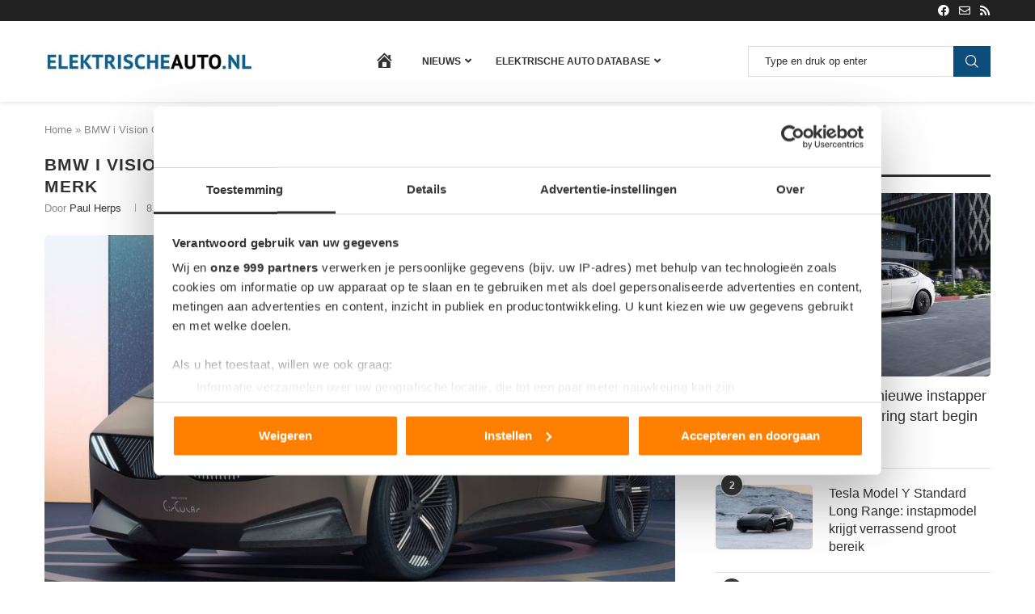

--- FILE ---
content_type: text/html; charset=UTF-8
request_url: https://www.elektrischeauto.nl/nieuws/bmw-i-vision-circular-geeft-inkijk-in-de-toekomst-van-het-merk/
body_size: 43428
content:
<!DOCTYPE html>
<html lang="nl-NL">
<head>
    <meta charset="UTF-8">
    <meta http-equiv="X-UA-Compatible" content="IE=edge">
    <meta name="viewport" content="width=device-width, initial-scale=1">
    <link rel="profile" href="https://gmpg.org/xfn/11"/>
    <link rel="alternate" type="application/rss+xml" title="Elektrischeauto.nl RSS Feed"
          href="https://www.elektrischeauto.nl/feed/"/>
    <link rel="alternate" type="application/atom+xml" title="Elektrischeauto.nl Atom Feed"
          href="https://www.elektrischeauto.nl/feed/atom/"/>
    <link rel="pingback" href="https://www.elektrischeauto.nl/xmlrpc.php"/>
    <!--[if lt IE 9]>
	<script src="https://www.elektrischeauto.nl/wp-content/themes/soledad/js/html5.js"></script>
	<![endif]-->
	<link rel="preconnect" href="https://fonts.gstatic.com" crossorigin /><meta name='robots' content='index, follow, max-image-preview:large, max-snippet:-1, max-video-preview:-1' />

	<!-- This site is optimized with the Yoast SEO plugin v26.8 - https://yoast.com/product/yoast-seo-wordpress/ -->
	<title>BMW i Vision Circular geeft inkijk in de toekomst van het merk - Elektrischeauto.nl</title>
	<meta name="description" content="De BMW i Vision Circular geeft een mooie inkijk in de duurzame ontwikkeling en productie van een auto. Aan elk detail is gedacht om de wereld te besparen." />
	<link rel="canonical" href="https://www.elektrischeauto.nl/nieuws/bmw-i-vision-circular-geeft-inkijk-in-de-toekomst-van-het-merk/" />
	<meta property="og:locale" content="nl_NL" />
	<meta property="og:type" content="article" />
	<meta property="og:title" content="BMW i Vision Circular geeft inkijk in de toekomst van het merk - Elektrischeauto.nl" />
	<meta property="og:description" content="De BMW i Vision Circular geeft een mooie inkijk in de duurzame ontwikkeling en productie van een auto. Aan elk detail is gedacht om de wereld te besparen." />
	<meta property="og:url" content="https://www.elektrischeauto.nl/nieuws/bmw-i-vision-circular-geeft-inkijk-in-de-toekomst-van-het-merk/" />
	<meta property="og:site_name" content="Elektrischeauto.nl" />
	<meta property="article:published_time" content="2021-09-08T07:10:44+00:00" />
	<meta property="og:image" content="https://www.elektrischeauto.nl/wp-content/uploads/2021/09/circular.jpg" />
	<meta property="og:image:width" content="1200" />
	<meta property="og:image:height" content="800" />
	<meta property="og:image:type" content="image/jpeg" />
	<meta name="author" content="Paul Herps" />
	<meta name="twitter:card" content="summary_large_image" />
	<meta name="twitter:label1" content="Geschreven door" />
	<meta name="twitter:data1" content="Paul Herps" />
	<meta name="twitter:label2" content="Geschatte leestijd" />
	<meta name="twitter:data2" content="4 minuten" />
	<script type="application/ld+json" class="yoast-schema-graph">{"@context":"https://schema.org","@graph":[{"@type":"Article","@id":"https://www.elektrischeauto.nl/nieuws/bmw-i-vision-circular-geeft-inkijk-in-de-toekomst-van-het-merk/#article","isPartOf":{"@id":"https://www.elektrischeauto.nl/nieuws/bmw-i-vision-circular-geeft-inkijk-in-de-toekomst-van-het-merk/"},"author":{"name":"Paul Herps","@id":"https://www.elektrischeauto.nl/#/schema/person/321e6d883171bfd65b69e1192da8f3fc"},"headline":"BMW i Vision Circular geeft inkijk in de toekomst van het merk","datePublished":"2021-09-08T07:10:44+00:00","mainEntityOfPage":{"@id":"https://www.elektrischeauto.nl/nieuws/bmw-i-vision-circular-geeft-inkijk-in-de-toekomst-van-het-merk/"},"wordCount":725,"commentCount":0,"image":{"@id":"https://www.elektrischeauto.nl/nieuws/bmw-i-vision-circular-geeft-inkijk-in-de-toekomst-van-het-merk/#primaryimage"},"thumbnailUrl":"https://www.elektrischeauto.nl/wp-content/uploads/2021/09/circular.jpg","keywords":["BMW"],"articleSection":["Nieuws"],"inLanguage":"nl-NL","potentialAction":[{"@type":"CommentAction","name":"Comment","target":["https://www.elektrischeauto.nl/nieuws/bmw-i-vision-circular-geeft-inkijk-in-de-toekomst-van-het-merk/#respond"]}]},{"@type":"WebPage","@id":"https://www.elektrischeauto.nl/nieuws/bmw-i-vision-circular-geeft-inkijk-in-de-toekomst-van-het-merk/","url":"https://www.elektrischeauto.nl/nieuws/bmw-i-vision-circular-geeft-inkijk-in-de-toekomst-van-het-merk/","name":"BMW i Vision Circular geeft inkijk in de toekomst van het merk - Elektrischeauto.nl","isPartOf":{"@id":"https://www.elektrischeauto.nl/#website"},"primaryImageOfPage":{"@id":"https://www.elektrischeauto.nl/nieuws/bmw-i-vision-circular-geeft-inkijk-in-de-toekomst-van-het-merk/#primaryimage"},"image":{"@id":"https://www.elektrischeauto.nl/nieuws/bmw-i-vision-circular-geeft-inkijk-in-de-toekomst-van-het-merk/#primaryimage"},"thumbnailUrl":"https://www.elektrischeauto.nl/wp-content/uploads/2021/09/circular.jpg","datePublished":"2021-09-08T07:10:44+00:00","author":{"@id":"https://www.elektrischeauto.nl/#/schema/person/321e6d883171bfd65b69e1192da8f3fc"},"description":"De BMW i Vision Circular geeft een mooie inkijk in de duurzame ontwikkeling en productie van een auto. Aan elk detail is gedacht om de wereld te besparen.","breadcrumb":{"@id":"https://www.elektrischeauto.nl/nieuws/bmw-i-vision-circular-geeft-inkijk-in-de-toekomst-van-het-merk/#breadcrumb"},"inLanguage":"nl-NL","potentialAction":[{"@type":"ReadAction","target":["https://www.elektrischeauto.nl/nieuws/bmw-i-vision-circular-geeft-inkijk-in-de-toekomst-van-het-merk/"]}]},{"@type":"ImageObject","inLanguage":"nl-NL","@id":"https://www.elektrischeauto.nl/nieuws/bmw-i-vision-circular-geeft-inkijk-in-de-toekomst-van-het-merk/#primaryimage","url":"https://www.elektrischeauto.nl/wp-content/uploads/2021/09/circular.jpg","contentUrl":"https://www.elektrischeauto.nl/wp-content/uploads/2021/09/circular.jpg","width":1200,"height":800,"caption":"BMW i Vision Circular laat toekomstvisie zien."},{"@type":"BreadcrumbList","@id":"https://www.elektrischeauto.nl/nieuws/bmw-i-vision-circular-geeft-inkijk-in-de-toekomst-van-het-merk/#breadcrumb","itemListElement":[{"@type":"ListItem","position":1,"name":"Home","item":"https://www.elektrischeauto.nl/"},{"@type":"ListItem","position":2,"name":"BMW i Vision Circular geeft inkijk in de toekomst van het merk"}]},{"@type":"WebSite","@id":"https://www.elektrischeauto.nl/#website","url":"https://www.elektrischeauto.nl/","name":"Elektrischeauto.nl","description":"","potentialAction":[{"@type":"SearchAction","target":{"@type":"EntryPoint","urlTemplate":"https://www.elektrischeauto.nl/?s={search_term_string}"},"query-input":{"@type":"PropertyValueSpecification","valueRequired":true,"valueName":"search_term_string"}}],"inLanguage":"nl-NL"},{"@type":"Person","@id":"https://www.elektrischeauto.nl/#/schema/person/321e6d883171bfd65b69e1192da8f3fc","name":"Paul Herps","image":{"@type":"ImageObject","inLanguage":"nl-NL","@id":"https://www.elektrischeauto.nl/#/schema/person/image/","url":"https://www.elektrischeauto.nl/wp-content/uploads/2020/05/paulrally1-100x100.jpg","contentUrl":"https://www.elektrischeauto.nl/wp-content/uploads/2020/05/paulrally1-100x100.jpg","caption":"Paul Herps"},"description":"Met zijn passie voor alles wat op vier wielen beweegt is Paul een echte autofanaat. Als hij even niets te doen heeft is hij in het weekend te vinden langs de banen als rallyofficial of baancommissaris op de rallycross. De ontwikkeling van elektrische auto's is ook in de autosport duidelijk merkbaar.","url":"https://www.elektrischeauto.nl/author/paul-herps/"}]}</script>
	<!-- / Yoast SEO plugin. -->


<link rel='dns-prefetch' href='//use.fontawesome.com' />
<link rel="alternate" type="application/rss+xml" title="Elektrischeauto.nl &raquo; feed" href="https://www.elektrischeauto.nl/feed/" />
<link rel="alternate" type="application/rss+xml" title="Elektrischeauto.nl &raquo; reacties feed" href="https://www.elektrischeauto.nl/comments/feed/" />
<link rel="alternate" type="application/rss+xml" title="Elektrischeauto.nl &raquo; BMW i Vision Circular geeft inkijk in de toekomst van het merk reacties feed" href="https://www.elektrischeauto.nl/nieuws/bmw-i-vision-circular-geeft-inkijk-in-de-toekomst-van-het-merk/feed/" />
<link rel="alternate" title="oEmbed (JSON)" type="application/json+oembed" href="https://www.elektrischeauto.nl/wp-json/oembed/1.0/embed?url=https%3A%2F%2Fwww.elektrischeauto.nl%2Fnieuws%2Fbmw-i-vision-circular-geeft-inkijk-in-de-toekomst-van-het-merk%2F" />
<link rel="alternate" title="oEmbed (XML)" type="text/xml+oembed" href="https://www.elektrischeauto.nl/wp-json/oembed/1.0/embed?url=https%3A%2F%2Fwww.elektrischeauto.nl%2Fnieuws%2Fbmw-i-vision-circular-geeft-inkijk-in-de-toekomst-van-het-merk%2F&#038;format=xml" />
<link rel='stylesheet' id='dashicons-css' href='https://www.elektrischeauto.nl/wp-includes/css/dashicons.min.css?ver=6.9' type='text/css' media='all' />
<link rel='stylesheet' id='menu-icons-extra-css' href='https://www.elektrischeauto.nl/wp-content/plugins/menu-icons/css/extra.min.css?ver=0.13.20' type='text/css' media='all' />
<style id='wp-block-library-inline-css' type='text/css'>
:root{--wp-block-synced-color:#7a00df;--wp-block-synced-color--rgb:122,0,223;--wp-bound-block-color:var(--wp-block-synced-color);--wp-editor-canvas-background:#ddd;--wp-admin-theme-color:#007cba;--wp-admin-theme-color--rgb:0,124,186;--wp-admin-theme-color-darker-10:#006ba1;--wp-admin-theme-color-darker-10--rgb:0,107,160.5;--wp-admin-theme-color-darker-20:#005a87;--wp-admin-theme-color-darker-20--rgb:0,90,135;--wp-admin-border-width-focus:2px}@media (min-resolution:192dpi){:root{--wp-admin-border-width-focus:1.5px}}.wp-element-button{cursor:pointer}:root .has-very-light-gray-background-color{background-color:#eee}:root .has-very-dark-gray-background-color{background-color:#313131}:root .has-very-light-gray-color{color:#eee}:root .has-very-dark-gray-color{color:#313131}:root .has-vivid-green-cyan-to-vivid-cyan-blue-gradient-background{background:linear-gradient(135deg,#00d084,#0693e3)}:root .has-purple-crush-gradient-background{background:linear-gradient(135deg,#34e2e4,#4721fb 50%,#ab1dfe)}:root .has-hazy-dawn-gradient-background{background:linear-gradient(135deg,#faaca8,#dad0ec)}:root .has-subdued-olive-gradient-background{background:linear-gradient(135deg,#fafae1,#67a671)}:root .has-atomic-cream-gradient-background{background:linear-gradient(135deg,#fdd79a,#004a59)}:root .has-nightshade-gradient-background{background:linear-gradient(135deg,#330968,#31cdcf)}:root .has-midnight-gradient-background{background:linear-gradient(135deg,#020381,#2874fc)}:root{--wp--preset--font-size--normal:16px;--wp--preset--font-size--huge:42px}.has-regular-font-size{font-size:1em}.has-larger-font-size{font-size:2.625em}.has-normal-font-size{font-size:var(--wp--preset--font-size--normal)}.has-huge-font-size{font-size:var(--wp--preset--font-size--huge)}.has-text-align-center{text-align:center}.has-text-align-left{text-align:left}.has-text-align-right{text-align:right}.has-fit-text{white-space:nowrap!important}#end-resizable-editor-section{display:none}.aligncenter{clear:both}.items-justified-left{justify-content:flex-start}.items-justified-center{justify-content:center}.items-justified-right{justify-content:flex-end}.items-justified-space-between{justify-content:space-between}.screen-reader-text{border:0;clip-path:inset(50%);height:1px;margin:-1px;overflow:hidden;padding:0;position:absolute;width:1px;word-wrap:normal!important}.screen-reader-text:focus{background-color:#ddd;clip-path:none;color:#444;display:block;font-size:1em;height:auto;left:5px;line-height:normal;padding:15px 23px 14px;text-decoration:none;top:5px;width:auto;z-index:100000}html :where(.has-border-color){border-style:solid}html :where([style*=border-top-color]){border-top-style:solid}html :where([style*=border-right-color]){border-right-style:solid}html :where([style*=border-bottom-color]){border-bottom-style:solid}html :where([style*=border-left-color]){border-left-style:solid}html :where([style*=border-width]){border-style:solid}html :where([style*=border-top-width]){border-top-style:solid}html :where([style*=border-right-width]){border-right-style:solid}html :where([style*=border-bottom-width]){border-bottom-style:solid}html :where([style*=border-left-width]){border-left-style:solid}html :where(img[class*=wp-image-]){height:auto;max-width:100%}:where(figure){margin:0 0 1em}html :where(.is-position-sticky){--wp-admin--admin-bar--position-offset:var(--wp-admin--admin-bar--height,0px)}@media screen and (max-width:600px){html :where(.is-position-sticky){--wp-admin--admin-bar--position-offset:0px}}

/*# sourceURL=wp-block-library-inline-css */
</style><style id='global-styles-inline-css' type='text/css'>
:root{--wp--preset--aspect-ratio--square: 1;--wp--preset--aspect-ratio--4-3: 4/3;--wp--preset--aspect-ratio--3-4: 3/4;--wp--preset--aspect-ratio--3-2: 3/2;--wp--preset--aspect-ratio--2-3: 2/3;--wp--preset--aspect-ratio--16-9: 16/9;--wp--preset--aspect-ratio--9-16: 9/16;--wp--preset--color--black: #000000;--wp--preset--color--cyan-bluish-gray: #abb8c3;--wp--preset--color--white: #ffffff;--wp--preset--color--pale-pink: #f78da7;--wp--preset--color--vivid-red: #cf2e2e;--wp--preset--color--luminous-vivid-orange: #ff6900;--wp--preset--color--luminous-vivid-amber: #fcb900;--wp--preset--color--light-green-cyan: #7bdcb5;--wp--preset--color--vivid-green-cyan: #00d084;--wp--preset--color--pale-cyan-blue: #8ed1fc;--wp--preset--color--vivid-cyan-blue: #0693e3;--wp--preset--color--vivid-purple: #9b51e0;--wp--preset--gradient--vivid-cyan-blue-to-vivid-purple: linear-gradient(135deg,rgb(6,147,227) 0%,rgb(155,81,224) 100%);--wp--preset--gradient--light-green-cyan-to-vivid-green-cyan: linear-gradient(135deg,rgb(122,220,180) 0%,rgb(0,208,130) 100%);--wp--preset--gradient--luminous-vivid-amber-to-luminous-vivid-orange: linear-gradient(135deg,rgb(252,185,0) 0%,rgb(255,105,0) 100%);--wp--preset--gradient--luminous-vivid-orange-to-vivid-red: linear-gradient(135deg,rgb(255,105,0) 0%,rgb(207,46,46) 100%);--wp--preset--gradient--very-light-gray-to-cyan-bluish-gray: linear-gradient(135deg,rgb(238,238,238) 0%,rgb(169,184,195) 100%);--wp--preset--gradient--cool-to-warm-spectrum: linear-gradient(135deg,rgb(74,234,220) 0%,rgb(151,120,209) 20%,rgb(207,42,186) 40%,rgb(238,44,130) 60%,rgb(251,105,98) 80%,rgb(254,248,76) 100%);--wp--preset--gradient--blush-light-purple: linear-gradient(135deg,rgb(255,206,236) 0%,rgb(152,150,240) 100%);--wp--preset--gradient--blush-bordeaux: linear-gradient(135deg,rgb(254,205,165) 0%,rgb(254,45,45) 50%,rgb(107,0,62) 100%);--wp--preset--gradient--luminous-dusk: linear-gradient(135deg,rgb(255,203,112) 0%,rgb(199,81,192) 50%,rgb(65,88,208) 100%);--wp--preset--gradient--pale-ocean: linear-gradient(135deg,rgb(255,245,203) 0%,rgb(182,227,212) 50%,rgb(51,167,181) 100%);--wp--preset--gradient--electric-grass: linear-gradient(135deg,rgb(202,248,128) 0%,rgb(113,206,126) 100%);--wp--preset--gradient--midnight: linear-gradient(135deg,rgb(2,3,129) 0%,rgb(40,116,252) 100%);--wp--preset--font-size--small: 12px;--wp--preset--font-size--medium: 20px;--wp--preset--font-size--large: 32px;--wp--preset--font-size--x-large: 42px;--wp--preset--font-size--normal: 14px;--wp--preset--font-size--huge: 42px;--wp--preset--spacing--20: 0.44rem;--wp--preset--spacing--30: 0.67rem;--wp--preset--spacing--40: 1rem;--wp--preset--spacing--50: 1.5rem;--wp--preset--spacing--60: 2.25rem;--wp--preset--spacing--70: 3.38rem;--wp--preset--spacing--80: 5.06rem;--wp--preset--shadow--natural: 6px 6px 9px rgba(0, 0, 0, 0.2);--wp--preset--shadow--deep: 12px 12px 50px rgba(0, 0, 0, 0.4);--wp--preset--shadow--sharp: 6px 6px 0px rgba(0, 0, 0, 0.2);--wp--preset--shadow--outlined: 6px 6px 0px -3px rgb(255, 255, 255), 6px 6px rgb(0, 0, 0);--wp--preset--shadow--crisp: 6px 6px 0px rgb(0, 0, 0);}:where(.is-layout-flex){gap: 0.5em;}:where(.is-layout-grid){gap: 0.5em;}body .is-layout-flex{display: flex;}.is-layout-flex{flex-wrap: wrap;align-items: center;}.is-layout-flex > :is(*, div){margin: 0;}body .is-layout-grid{display: grid;}.is-layout-grid > :is(*, div){margin: 0;}:where(.wp-block-columns.is-layout-flex){gap: 2em;}:where(.wp-block-columns.is-layout-grid){gap: 2em;}:where(.wp-block-post-template.is-layout-flex){gap: 1.25em;}:where(.wp-block-post-template.is-layout-grid){gap: 1.25em;}.has-black-color{color: var(--wp--preset--color--black) !important;}.has-cyan-bluish-gray-color{color: var(--wp--preset--color--cyan-bluish-gray) !important;}.has-white-color{color: var(--wp--preset--color--white) !important;}.has-pale-pink-color{color: var(--wp--preset--color--pale-pink) !important;}.has-vivid-red-color{color: var(--wp--preset--color--vivid-red) !important;}.has-luminous-vivid-orange-color{color: var(--wp--preset--color--luminous-vivid-orange) !important;}.has-luminous-vivid-amber-color{color: var(--wp--preset--color--luminous-vivid-amber) !important;}.has-light-green-cyan-color{color: var(--wp--preset--color--light-green-cyan) !important;}.has-vivid-green-cyan-color{color: var(--wp--preset--color--vivid-green-cyan) !important;}.has-pale-cyan-blue-color{color: var(--wp--preset--color--pale-cyan-blue) !important;}.has-vivid-cyan-blue-color{color: var(--wp--preset--color--vivid-cyan-blue) !important;}.has-vivid-purple-color{color: var(--wp--preset--color--vivid-purple) !important;}.has-black-background-color{background-color: var(--wp--preset--color--black) !important;}.has-cyan-bluish-gray-background-color{background-color: var(--wp--preset--color--cyan-bluish-gray) !important;}.has-white-background-color{background-color: var(--wp--preset--color--white) !important;}.has-pale-pink-background-color{background-color: var(--wp--preset--color--pale-pink) !important;}.has-vivid-red-background-color{background-color: var(--wp--preset--color--vivid-red) !important;}.has-luminous-vivid-orange-background-color{background-color: var(--wp--preset--color--luminous-vivid-orange) !important;}.has-luminous-vivid-amber-background-color{background-color: var(--wp--preset--color--luminous-vivid-amber) !important;}.has-light-green-cyan-background-color{background-color: var(--wp--preset--color--light-green-cyan) !important;}.has-vivid-green-cyan-background-color{background-color: var(--wp--preset--color--vivid-green-cyan) !important;}.has-pale-cyan-blue-background-color{background-color: var(--wp--preset--color--pale-cyan-blue) !important;}.has-vivid-cyan-blue-background-color{background-color: var(--wp--preset--color--vivid-cyan-blue) !important;}.has-vivid-purple-background-color{background-color: var(--wp--preset--color--vivid-purple) !important;}.has-black-border-color{border-color: var(--wp--preset--color--black) !important;}.has-cyan-bluish-gray-border-color{border-color: var(--wp--preset--color--cyan-bluish-gray) !important;}.has-white-border-color{border-color: var(--wp--preset--color--white) !important;}.has-pale-pink-border-color{border-color: var(--wp--preset--color--pale-pink) !important;}.has-vivid-red-border-color{border-color: var(--wp--preset--color--vivid-red) !important;}.has-luminous-vivid-orange-border-color{border-color: var(--wp--preset--color--luminous-vivid-orange) !important;}.has-luminous-vivid-amber-border-color{border-color: var(--wp--preset--color--luminous-vivid-amber) !important;}.has-light-green-cyan-border-color{border-color: var(--wp--preset--color--light-green-cyan) !important;}.has-vivid-green-cyan-border-color{border-color: var(--wp--preset--color--vivid-green-cyan) !important;}.has-pale-cyan-blue-border-color{border-color: var(--wp--preset--color--pale-cyan-blue) !important;}.has-vivid-cyan-blue-border-color{border-color: var(--wp--preset--color--vivid-cyan-blue) !important;}.has-vivid-purple-border-color{border-color: var(--wp--preset--color--vivid-purple) !important;}.has-vivid-cyan-blue-to-vivid-purple-gradient-background{background: var(--wp--preset--gradient--vivid-cyan-blue-to-vivid-purple) !important;}.has-light-green-cyan-to-vivid-green-cyan-gradient-background{background: var(--wp--preset--gradient--light-green-cyan-to-vivid-green-cyan) !important;}.has-luminous-vivid-amber-to-luminous-vivid-orange-gradient-background{background: var(--wp--preset--gradient--luminous-vivid-amber-to-luminous-vivid-orange) !important;}.has-luminous-vivid-orange-to-vivid-red-gradient-background{background: var(--wp--preset--gradient--luminous-vivid-orange-to-vivid-red) !important;}.has-very-light-gray-to-cyan-bluish-gray-gradient-background{background: var(--wp--preset--gradient--very-light-gray-to-cyan-bluish-gray) !important;}.has-cool-to-warm-spectrum-gradient-background{background: var(--wp--preset--gradient--cool-to-warm-spectrum) !important;}.has-blush-light-purple-gradient-background{background: var(--wp--preset--gradient--blush-light-purple) !important;}.has-blush-bordeaux-gradient-background{background: var(--wp--preset--gradient--blush-bordeaux) !important;}.has-luminous-dusk-gradient-background{background: var(--wp--preset--gradient--luminous-dusk) !important;}.has-pale-ocean-gradient-background{background: var(--wp--preset--gradient--pale-ocean) !important;}.has-electric-grass-gradient-background{background: var(--wp--preset--gradient--electric-grass) !important;}.has-midnight-gradient-background{background: var(--wp--preset--gradient--midnight) !important;}.has-small-font-size{font-size: var(--wp--preset--font-size--small) !important;}.has-medium-font-size{font-size: var(--wp--preset--font-size--medium) !important;}.has-large-font-size{font-size: var(--wp--preset--font-size--large) !important;}.has-x-large-font-size{font-size: var(--wp--preset--font-size--x-large) !important;}
/*# sourceURL=global-styles-inline-css */
</style>

<style id='classic-theme-styles-inline-css' type='text/css'>
/*! This file is auto-generated */
.wp-block-button__link{color:#fff;background-color:#32373c;border-radius:9999px;box-shadow:none;text-decoration:none;padding:calc(.667em + 2px) calc(1.333em + 2px);font-size:1.125em}.wp-block-file__button{background:#32373c;color:#fff;text-decoration:none}
/*# sourceURL=/wp-includes/css/classic-themes.min.css */
</style>
<link rel='stylesheet' id='contact-form-7-css' href='https://www.elektrischeauto.nl/wp-content/plugins/contact-form-7/includes/css/styles.css?ver=6.1.4' type='text/css' media='all' />
<link rel='stylesheet' id='pdp/front.css-css' href='https://www.elektrischeauto.nl/wp-content/plugins/post-draft-preview/dist/styles/front.css' type='text/css' media='all' />
<link rel='stylesheet' id='ppress-frontend-css' href='https://www.elektrischeauto.nl/wp-content/plugins/wp-user-avatar/assets/css/frontend.min.css?ver=4.16.8' type='text/css' media='all' />
<link rel='stylesheet' id='ppress-flatpickr-css' href='https://www.elektrischeauto.nl/wp-content/plugins/wp-user-avatar/assets/flatpickr/flatpickr.min.css?ver=4.16.8' type='text/css' media='all' />
<link rel='stylesheet' id='ppress-select2-css' href='https://www.elektrischeauto.nl/wp-content/plugins/wp-user-avatar/assets/select2/select2.min.css?ver=6.9' type='text/css' media='all' />
<link rel='stylesheet' id='search-filter-plugin-styles-css' href='https://www.elektrischeauto.nl/wp-content/plugins/search-filter-pro/public/assets/css/search-filter.min.css?ver=2.5.21' type='text/css' media='all' />
<link rel='stylesheet' id='penci-soledad-parent-style-css' href='https://www.elektrischeauto.nl/wp-content/themes/soledad/style.css?ver=6.9' type='text/css' media='all' />
<link rel='stylesheet' id='new-css' href='https://www.elektrischeauto.nl/wp-content/themes/soledad-child/assets/css/new.css?ver=1.0' type='text/css' media='all' />
<link rel='stylesheet' id='penci-main-style-css' href='https://www.elektrischeauto.nl/wp-content/themes/soledad/main.css?ver=8.7.1' type='text/css' media='all' />
<link rel='stylesheet' id='penci-swiper-bundle-css' href='https://www.elektrischeauto.nl/wp-content/themes/soledad/css/swiper-bundle.min.css?ver=8.7.1' type='text/css' media='all' />
<link rel='stylesheet' id='penci-font-awesomeold-css' href='https://www.elektrischeauto.nl/wp-content/themes/soledad/css/font-awesome.4.7.0.swap.min.css?ver=4.7.0' type='text/css' media='all' />
<link rel='stylesheet' id='penci_icon-css' href='https://www.elektrischeauto.nl/wp-content/themes/soledad/css/penci-icon.min.css?ver=8.7.1' type='text/css' media='all' />
<link rel='stylesheet' id='penci_style-css' href='https://www.elektrischeauto.nl/wp-content/themes/soledad-child/style.css?ver=8.7.1' type='text/css' media='all' />
<link rel='stylesheet' id='penci_social_counter-css' href='https://www.elektrischeauto.nl/wp-content/themes/soledad/css/social-counter.css?ver=8.7.1' type='text/css' media='all' />
<style id='divi-builder-style-inline-inline-css' type='text/css'>
#wp-admin-bar-et-use-visual-builder a:before{font-family:ETmodules!important;content:"\e625";font-size:30px!important;width:28px;margin-top:-3px;color:#974df3!important}#wp-admin-bar-et-use-visual-builder:hover a:before{color:#fff!important}#wp-admin-bar-et-use-visual-builder:hover a,#wp-admin-bar-et-use-visual-builder a:hover{transition:background-color .5s ease;-webkit-transition:background-color .5s ease;-moz-transition:background-color .5s ease;background-color:#7e3bd0!important;color:#fff!important}* html .clearfix,:first-child+html .clearfix{zoom:1}.iphone .et_pb_section_video_bg video::-webkit-media-controls-start-playback-button{display:none!important;-webkit-appearance:none}.et_mobile_device .et_pb_section_parallax .et_pb_parallax_css{background-attachment:scroll}.et-social-facebook a.icon:before{content:"\e093"}.et-social-twitter a.icon:before{content:"\e094"}.et-social-google-plus a.icon:before{content:"\e096"}.et-social-instagram a.icon:before{content:"\e09a"}.et-social-rss a.icon:before{content:"\e09e"}.ai1ec-single-event:after{content:" ";display:table;clear:both}.evcal_event_details .evcal_evdata_cell .eventon_details_shading_bot.eventon_details_shading_bot{z-index:3}.wp-block-divi-layout{margin-bottom:1em}#et-boc .et-l{text-shadow:none}#et-boc .et-l .hentry,#et-boc .et-l a,#et-boc .et-l a:active,#et-boc .et-l blockquote,#et-boc .et-l div,#et-boc .et-l em,#et-boc .et-l form,#et-boc .et-l h1,#et-boc .et-l h2,#et-boc .et-l h3,#et-boc .et-l h4,#et-boc .et-l h5,#et-boc .et-l h6,#et-boc .et-l hr,#et-boc .et-l iframe,#et-boc .et-l img,#et-boc .et-l input,#et-boc .et-l label,#et-boc .et-l li,#et-boc .et-l object,#et-boc .et-l ol,#et-boc .et-l p,#et-boc .et-l span,#et-boc .et-l strong,#et-boc .et-l textarea,#et-boc .et-l ul,#et-boc .et-l video{text-align:inherit;margin:0;padding:0;border:none;outline:0;vertical-align:baseline;background:transparent;letter-spacing:normal;color:inherit;box-shadow:none;-webkit-box-shadow:none;-moz-box-shadow:none;text-shadow:inherit;border-radius:0;-moz-border-radius:0;-webkit-border-radius:0;transition:none}#et-boc .et-l h1,#et-boc .et-l h2,#et-boc .et-l h3,#et-boc .et-l h4,#et-boc .et-l h5,#et-boc .et-l h6{line-height:1em;padding-bottom:10px;font-weight:500;text-transform:none;font-style:normal}#et-boc .et-l ol,#et-boc .et-l ul{list-style:none;text-align:inherit}#et-boc .et-l ol li,#et-boc .et-l ul li{padding-left:0;background:none;margin-left:0}#et-boc .et-l blockquote{quotes:none}#et-boc .et-l blockquote:after,#et-boc .et-l blockquote:before{content:"";content:none}#et-boc .et-l :focus{outline:0}#et-boc .et-l article,#et-boc .et-l aside,#et-boc .et-l footer,#et-boc .et-l header,#et-boc .et-l hgroup,#et-boc .et-l nav,#et-boc .et-l section{display:block}#et-boc .et-l input[type=email],#et-boc .et-l input[type=number],#et-boc .et-l input[type=password],#et-boc .et-l input[type=text]{height:49px}#et-boc .et-l a{text-decoration:none!important}#et-boc .et-l p{padding-bottom:1em;color:inherit!important}#et-boc .et-l p:last-of-type{padding-bottom:0}#et-boc .et-l img{max-width:100%;height:auto}#et-boc .et-l embed,#et-boc .et-l iframe,#et-boc .et-l object,#et-boc .et-l video{max-width:100%}.et-db #et-boc .et-l .et_pb_widget_area .enigma_sidebar_widget #searchform .input-group-btn,.et-db #et-boc .et-l .et_pb_widget_area .widget_search .large-2,.et-db #et-boc .et-l .et_pb_widget_area .widget_search .small-2,.et-db #et-boc .et-l .et_pb_widget_area .widget_search>form>.input-group>span.input-group-btn{position:absolute;top:0;right:0;z-index:5;width:80px}.et-db #et-boc .et-l .et_pb_module a{color:#2ea3f2}.et-db #et-boc .et-l .et_pb_module .sticky h2,.et-db #et-boc .et-l .et_pb_module h2 a{color:inherit!important}.et-db #et-boc .et-l .et_pb_module input{margin:0}.et-db #et-boc .et-l .et_pb_module .post-meta{position:relative}.et-db #et-boc .et-l .et_pb_bg_layout_dark a{color:#fff}.et-db #et-boc .et-l .et-pb-slider-arrows a:before,.et-db #et-boc .et-l .et_pb_video_play:before,.et-db #et-boc .et-l ul.et_pb_member_social_links a:before{color:inherit}.et-db #et-boc .et-l ul.et_pb_social_media_follow .et_pb_social_icon a.icon{top:auto;position:relative}.et-db #et-boc .et-l .clearfix{clear:none;display:inline;display:initial}.et-db #et-boc .et-l address.clearfix,.et-db #et-boc .et-l article.clearfix,.et-db #et-boc .et-l aside.clearfix,.et-db #et-boc .et-l blockquote.clearfix,.et-db #et-boc .et-l canvas.clearfix,.et-db #et-boc .et-l dd.clearfix,.et-db #et-boc .et-l div.clearfix,.et-db #et-boc .et-l dl.clearfix,.et-db #et-boc .et-l fieldset.clearfix,.et-db #et-boc .et-l figcaption.clearfix,.et-db #et-boc .et-l figure.clearfix,.et-db #et-boc .et-l footer.clearfix,.et-db #et-boc .et-l form.clearfix,.et-db #et-boc .et-l h1.clearfix,.et-db #et-boc .et-l h2.clearfix,.et-db #et-boc .et-l h3.clearfix,.et-db #et-boc .et-l h4.clearfix,.et-db #et-boc .et-l h5.clearfix,.et-db #et-boc .et-l h6.clearfix,.et-db #et-boc .et-l header.clearfix,.et-db #et-boc .et-l hgroup.clearfix,.et-db #et-boc .et-l hr.clearfix,.et-db #et-boc .et-l main.clearfix,.et-db #et-boc .et-l nav.clearfix,.et-db #et-boc .et-l noscript.clearfix,.et-db #et-boc .et-l ol.clearfix,.et-db #et-boc .et-l output.clearfix,.et-db #et-boc .et-l p.clearfix,.et-db #et-boc .et-l pre.clearfix,.et-db #et-boc .et-l section.clearfix,.et-db #et-boc .et-l table.clearfix,.et-db #et-boc .et-l tfoot.clearfix,.et-db #et-boc .et-l ul.clearfix,.et-db #et-boc .et-l video.clearfix{display:block}.et-db #et-boc .et-l .et_main_video_container *,.et-db #et-boc .et-l .et_pb_slide_video *,.et-db #et-boc .et-l .et_pb_video_box *{height:auto}.et-db #et-boc .et-l .et_main_video_container iframe,.et-db #et-boc .et-l .et_pb_slide_video iframe,.et-db #et-boc .et-l .et_pb_video_box iframe{height:100%}.et-db #et-boc .et-l .et_pb_module ul{overflow:visible}.et-db #et-boc .et-l .et_pb_module ol,.et-db #et-boc .et-l .et_pb_module ul,ol .et-db #et-boc .et-l .et_pb_module,ul .et-db #et-boc .et-l .et_pb_module{background:transparent}.et-db #et-boc .et-l .et_pb_module h3{display:block!important}.et-db #et-boc .et-l .et_pb_module img{max-width:100%;margin:0;border:none;padding:0;background:none;border-radius:0}.et-db #et-boc .et-l .et_pb_module img:hover{opacity:1;box-shadow:none}.et-db #et-boc .et-l .et_pb_module a:not(.wc-forward),.et-db #et-boc .et-l .et_pb_module h1 a,.et-db #et-boc .et-l .et_pb_module h2 a,.et-db #et-boc .et-l .et_pb_module h3 a,.et-db #et-boc .et-l .et_pb_module h4 a,.et-db #et-boc .et-l .et_pb_module h5 a,.et-db #et-boc .et-l .et_pb_module h6 a{line-height:1em;padding-bottom:10px;font-weight:500;text-transform:none;font-style:normal}.et-db #et-boc .et-l .et_pb_module .entry-featured-image-url{padding-bottom:0}.et-db #et-boc .et-l .et_pb_module blockquote{margin:20px 0 30px;padding-left:20px;border-left:5px solid;border-color:#2ea3f2;font-style:normal}.et-db #et-boc .et-l .et_pb_module input[type=radio]{margin-right:7px}.et-db #et-boc .et-l .et_pb_module input.text:not(.qty),.et-db #et-boc .et-l .et_pb_module input.title,.et-db #et-boc .et-l .et_pb_module input[type=email],.et-db #et-boc .et-l .et_pb_module input[type=password],.et-db #et-boc .et-l .et_pb_module input[type=tel],.et-db #et-boc .et-l .et_pb_module input[type=text],.et-db #et-boc .et-l .et_pb_module input select,.et-db #et-boc .et-l .et_pb_module input textarea{border:1px solid #bbb;color:#4e4e4e;padding:5px 10px;height:auto;width:auto}.et-db #et-boc .et-l .et_pb_module #email{width:100%}.et-db #et-boc .et-l .et-pb-slider-arrows a{color:inherit}.et-db #et-boc .et-l .et_pb_post .post-meta a{color:inherit!important}.et-db #et-boc .et-l .et_pb_counter_amount_number{letter-spacing:inherit;text-decoration:inherit}.et-db #et-boc .et-l .et_pb_blurb img{width:inherit}.et-db #et-boc .et-l .comment-content *,.et-db #et-boc .et-l .et_pb_blurb_container,.et-db #et-boc .et-l .et_pb_blurb_container *,.et-db #et-boc .et-l .et_pb_blurb_content,.et-db #et-boc .et-l .et_pb_newsletter_button_text,.et-db #et-boc .et-l .et_pb_newsletter_description *,.et-db #et-boc .et-l .et_pb_promo_description,.et-db #et-boc .et-l .et_pb_promo_description *{letter-spacing:inherit}.et-db #et-boc .et-l .et_pb_image img{width:inherit}.et-db #et-boc .et-l .et_pb_image a{line-height:0;padding-bottom:0}.et-db #et-boc .et-l .et_pb_newsletter_description{letter-spacing:inherit}.et-db #et-boc .et-l .et_pb_newsletter_form p input{background-color:#fff!important;width:100%!important}.et-db #et-boc .et-l .et_pb_text *{letter-spacing:inherit}.et-db #et-boc .et-l .et-db .et_pb_section{background-color:transparent}.et-db #et-boc .et-l .et_pb_section *{-webkit-font-smoothing:antialiased}.et-db #et-boc .et-l .pagination{width:100%;clear:both}.et-db #et-boc .et-l .pagination:after,.et-db #et-boc .et-l .pagination:before{visibility:hidden}.et-db #et-boc .et-l .pagination a{width:auto;border:none;background:transparent}.et-db #et-boc .et-l .wp-pagenavi{text-align:right;border-top:1px solid #e2e2e2;padding-top:13px;clear:both;margin-bottom:30px}.et-db #et-boc .et-l .wp-pagenavi a,.et-db #et-boc .et-l .wp-pagenavi span{color:#666;margin:0 5px;text-decoration:none;font-size:14px!important;font-weight:400!important;border:none!important}.et-db #et-boc .et-l .wp-pagenavi .nextpostslink,.et-db #et-boc .et-l .wp-pagenavi .previouspostslink{color:#999!important}.et-db #et-boc .et-l .wp-pagenavi a:hover,.et-db #et-boc .et-l .wp-pagenavi span.current{color:#82c0c7!important}.et-db #et-boc .et-l .nav-previous{float:left}.et-db #et-boc .et-l .nav-next{float:right}.et-db #et-boc .et-l article .et_pb_text_color_light,.et-db #et-boc .et-l article .et_pb_text_color_light a,.et-db #et-boc .et-l article .et_pb_text_color_light a:hover,.et-db #et-boc .et-l article .et_pb_text_color_light a:visited,.et-db #et-boc .et-l article .et_pb_text_color_light blockquote{color:#fff}.et-db #et-boc .et-l .et_pb_posts .et_pb_post{padding:0;border-top:none;border-left:0;border-right:0;border-bottom:none;background:transparent;width:100%;margin-top:0}.et-db #et-boc .et-l .et_pb_posts .et_pb_post .entry-title a,.et-db #et-boc .et-l .et_pb_posts .et_pb_post .post-content,.et-db #et-boc .et-l .et_pb_posts .et_pb_post .post-content *,.et-db #et-boc .et-l .et_pb_posts .et_pb_post .post-meta a,.et-db #et-boc .et-l .et_pb_posts .et_pb_post .post-meta span{letter-spacing:inherit}.et-db #et-boc .et-l .et_pb_blog_grid blockquote:before,.et-db #et-boc .et-l .et_pb_posts blockquote:before{display:none}.et-db #et-boc .et-l .et_pb_blog_grid a.more-link,.et-db #et-boc .et-l .et_pb_posts a.more-link{position:relative;color:inherit!important;font-size:inherit;background-color:transparent!important;float:none!important;padding:0!important;text-transform:none;line-height:normal;display:block;font-family:inherit;bottom:auto;right:auto}.et-db #et-boc .et-l .et_pb_blog_grid .column{width:100%;margin:0}.et-db #et-boc .et-l .et_pb_blog_grid .et_pb_post{padding:19px!important;background-image:none!important;float:none;width:100%;margin-top:0}.et-db #et-boc .et-l .et_pb_blog_grid .et_pb_image_container{max-width:none}.et-db #et-boc .et-l .et_pb_blog_grid_wrapper .et_pb_blog_grid article{border-bottom:1px solid #ddd!important}.et-db #et-boc .et-l .et_pb_grid_item.entry{padding:0}.et-db #et-boc .et-l .et_pb_module ul,.et-db #et-boc .et-l ul.et_pb_module{margin:0}.et-db #et-boc .et-l .et_pb_module li{list-style:none}.et-db #et-boc .et-l .et_pb_module a,.et-db #et-boc .et-l .et_pb_module a:hover{text-decoration:none}.et-db #et-boc .et-l .et_pb_module h1,.et-db #et-boc .et-l .et_pb_module h2,.et-db #et-boc .et-l .et_pb_module h3,.et-db #et-boc .et-l .et_pb_module h4,.et-db #et-boc .et-l .et_pb_module h5,.et-db #et-boc .et-l .et_pb_module h6{margin:0;text-align:inherit}.et-db #et-boc .et-l .et_pb_module .column{padding:0}.et-db #et-boc .et-l .et_pb_module p{margin:0;text-align:inherit}.et-db #et-boc .et-l .et_pb_module a:focus{outline:none}.et-db #et-boc .et-l .et_pb_module img{display:inline}.et-db #et-boc .et-l .et_pb_module span.percent-value{font-size:inherit;letter-spacing:inherit}.et-db #et-boc .et-l .et_pb_module .hentry{box-shadow:none}.et-db #et-boc .et-l .et_pb_blurb_content ol,.et-db #et-boc .et-l .et_pb_blurb_content ul,.et-db #et-boc .et-l .et_pb_code ol,.et-db #et-boc .et-l .et_pb_code ul,.et-db #et-boc .et-l .et_pb_fullwidth_header .header-content ol,.et-db #et-boc .et-l .et_pb_fullwidth_header .header-content ul,.et-db #et-boc .et-l .et_pb_newsletter_description_content ol,.et-db #et-boc .et-l .et_pb_newsletter_description_content ul,.et-db #et-boc .et-l .et_pb_promo_description ol,.et-db #et-boc .et-l .et_pb_promo_description ul,.et-db #et-boc .et-l .et_pb_slide_content ol,.et-db #et-boc .et-l .et_pb_slide_content ul,.et-db #et-boc .et-l .et_pb_tab ol,.et-db #et-boc .et-l .et_pb_tab ul,.et-db #et-boc .et-l .et_pb_team_member_description ol,.et-db #et-boc .et-l .et_pb_team_member_description ul,.et-db #et-boc .et-l .et_pb_testimonial_description_inner ol,.et-db #et-boc .et-l .et_pb_testimonial_description_inner ul,.et-db #et-boc .et-l .et_pb_text ol,.et-db #et-boc .et-l .et_pb_text ul,.et-db #et-boc .et-l .et_pb_toggle_content ol,.et-db #et-boc .et-l .et_pb_toggle_content ul{margin-top:15px;margin-bottom:15px;margin-left:25px}.et-db #et-boc .et-l .et_pb_blurb_content ul li,.et-db #et-boc .et-l .et_pb_code ul li,.et-db #et-boc .et-l .et_pb_fullwidth_header .header-content ul li,.et-db #et-boc .et-l .et_pb_newsletter_description_content ul li,.et-db #et-boc .et-l .et_pb_promo_description ul li,.et-db #et-boc .et-l .et_pb_slide_content ul li,.et-db #et-boc .et-l .et_pb_tab ul li,.et-db #et-boc .et-l .et_pb_team_member_description ul li,.et-db #et-boc .et-l .et_pb_testimonial_description_inner ul li,.et-db #et-boc .et-l .et_pb_text ul li,.et-db #et-boc .et-l .et_pb_toggle_content ul li{list-style:disc}.et-db #et-boc .et-l .et_pb_blurb_content ol li,.et-db #et-boc .et-l .et_pb_code ol li,.et-db #et-boc .et-l .et_pb_fullwidth_header .header-content ol li,.et-db #et-boc .et-l .et_pb_newsletter_description_content ol li,.et-db #et-boc .et-l .et_pb_promo_description ol li,.et-db #et-boc .et-l .et_pb_slide_content ol li,.et-db #et-boc .et-l .et_pb_tab ol li,.et-db #et-boc .et-l .et_pb_team_member_description ol li,.et-db #et-boc .et-l .et_pb_testimonial_description_inner ol li,.et-db #et-boc .et-l .et_pb_text ol li,.et-db #et-boc .et-l .et_pb_toggle_content ol li{list-style:decimal}.et-db #et-boc .et-l .et_pb_section{margin-bottom:0}.et-db #et-boc .et-l .widget .widget-title,.et-db #et-boc .et-l .widget a{color:inherit}.et-db #et-boc .et-l span.et_portfolio_image{position:relative;display:block}.et-db #et-boc .et-l span.et_portfolio_image img{display:block}.et-db #et-boc .et-l .et_audio_container .mejs-time.mejs-currenttime-container.custom{line-height:18px}.et-db #et-boc .et-l hr.et_pb_module{background-color:transparent;background-image:none;margin:0;padding:0}.et-db #et-boc .et-l .et-pb-slider-arrows a,.et-db #et-boc .et-l .et_pb_blurb_container h4 a,.et-db #et-boc .et-l .et_pb_module .post-meta a,.et-db #et-boc .et-l .et_pb_module h2 a,.et-db #et-boc .et-l .et_pb_module li a,.et-db #et-boc .et-l .et_pb_portfolio_item a,.et-db #et-boc .et-l .et_pb_testimonial_meta a{border-bottom:none}.et-db #et-boc .et-l .et_pb_portfolio_filter a{letter-spacing:inherit;line-height:inherit}.et-db #et-boc .et-l .et_pb_portfolio img{width:100%}.et-db #et-boc .et-l .et_pb_filterable_portfolio.et_pb_filterable_portfolio_grid .hentry,.et-db #et-boc .et-l .et_pb_fullwidth_portfolio .hentry,.et-db #et-boc .et-l .et_pb_portfolio_grid .hentry{padding:0;border:none;clear:none}.et-db #et-boc .et-l .et_pb_filterable_portfolio .hentry:after,.et-db #et-boc .et-l .et_pb_fullwidth_portfolio .hentry:after,.et-db #et-boc .et-l .et_pb_portfolio .hentry:after,.et-db #et-boc .et-l .et_pb_portfolio_grid .hentry:after{background:transparent}.et-db #et-boc .et-l .et_pb_filterable_portfolio_grid .et_pb_portfolio_item h2{font-size:26px}.et-db #et-boc .et-l .et_pb_filterable_portfolio .et_pb_portfolio_filter a{max-width:none}.et-db #et-boc .et-l .et_pb_filterable_portfolio .et_pb_portfolio_filter li{color:#666}.et-db #et-boc .et-l .et_pb_filterable_portfolio .et_pb_portfolio_filter li a{color:inherit!important}.et-db #et-boc .et-l .et_pb_filterable_portfolio .et_pb_portfolio_filter li a:hover{color:#666!important}.et-db #et-boc .et-l .et_pb_filterable_portfolio h2 a{letter-spacing:inherit}.et-db #et-boc .et-l .et_pb_portfolio_filters li a.active{color:#82c0c7!important}.et-db #et-boc .et-l .et_pb_module .hentry.has-post-thumbnail:first-child{margin-top:0}.et-db #et-boc .et-l .et_pb_portfolio_items .hentry,.et-db #et-boc .et-l .format-quote.hentry{padding:0}.et-db #et-boc .et-l .et-bg-layout-dark{text-shadow:none;color:inherit}.et-db #et-boc .et-l .et_pb_slide_image img{margin:0}.et-db #et-boc .et-l .et_pb_slide_description h2{line-height:1em;padding-bottom:10px}.et-db #et-boc .et-l .et_pb_slider .mejs-offscreen{display:none}.et-db #et-boc .et-l .et_pb_slide_content *{letter-spacing:inherit}.et-db #et-boc .et-l .et_pb_countdown_timer .section{width:auto}.et-db #et-boc .et-l .et_pb_widget_area{max-width:100%}.et-db #et-boc .et-l .et_pb_widget_area #searchform,.et-db #et-boc .et-l .et_pb_widget_area #searchform #s,.et-db #et-boc .et-l .et_pb_widget_area *,.et-db #et-boc .et-l .et_pb_widget_area input.search-field{max-width:100%;word-wrap:break-word;box-sizing:border-box;-webkit-box-sizing:border-box;-moz-box-sizing:border-box}.et-db #et-boc .et-l .et_pb_widget_area .widget{border:none;background:transparent;padding:0;box-shadow:none}.et-db #et-boc .et-l .et_pb_widget_area .widget:after{background:transparent}.et-db #et-boc .et-l .et_pb_widget_area .widget-title{border-bottom:none}.et-db #et-boc .et-l .et_pb_widget_area>.widget-title:not(:first-child){margin-top:30px}.et-db #et-boc .et-l .et_pb_widget_area .widget-title,.et-db #et-boc .et-l .et_pb_widget_area h1:first-of-type,.et-db #et-boc .et-l .et_pb_widget_area h2:first-of-type,.et-db #et-boc .et-l .et_pb_widget_area h3:first-of-type,.et-db #et-boc .et-l .et_pb_widget_area h4:first-of-type,.et-db #et-boc .et-l .et_pb_widget_area h5:first-of-type,.et-db #et-boc .et-l .et_pb_widget_area h6:first-of-type{font-weight:500;font-style:normal}.et-db #et-boc .et-l .et_pb_widget_area .widget-title:before,.et-db #et-boc .et-l .et_pb_widget_area h1:first-of-type:before,.et-db #et-boc .et-l .et_pb_widget_area h2:first-of-type:before,.et-db #et-boc .et-l .et_pb_widget_area h3:first-of-type:before,.et-db #et-boc .et-l .et_pb_widget_area h4:first-of-type:before,.et-db #et-boc .et-l .et_pb_widget_area h5:first-of-type:before,.et-db #et-boc .et-l .et_pb_widget_area h6:first-of-type:before{display:none}.et-db #et-boc .et-l .et_pb_widget_area .widgettitle{font-size:18px;padding-bottom:10px}.et-db #et-boc .et-l .et_pb_widget_area .enigma_sidebar_widget,.et-db #et-boc .et-l .et_pb_widget_area .fwidget,.et-db #et-boc .et-l .et_pb_widget_area .sb-widget,.et-db #et-boc .et-l .et_pb_widget_area .widget,.et-db #et-boc .et-l .et_pb_widget_area .widget-box,.et-db #et-boc .et-l .et_pb_widget_area .widget-container,.et-db #et-boc .et-l .et_pb_widget_area .widget-wrapper{margin-top:0;margin-bottom:30px;color:inherit}.et-db #et-boc .et-l .et_pb_widget_area ul li{margin-top:.25em;margin-bottom:.25em;background:none;margin-left:0}.et-db #et-boc .et-l .et_pb_widget_area ul li:after,.et-db #et-boc .et-l .et_pb_widget_area ul li:before{display:none}.et-db #et-boc .et-l .et_pb_widget_area ul ul{border-top:none}.et-db #et-boc .et-l .et_pb_widget_area ul ul li{margin-top:5px;margin-left:15px}.et-db #et-boc .et-l .et_pb_widget_area ul ul li:last-child{border-bottom:none;margin-bottom:0}.et-db #et-boc .et-l .et_pb_widget_area .widgettitle:before{display:none}.et-db #et-boc .et-l .et_pb_widget_area select{margin-right:0;margin-left:0;width:auto}.et-db #et-boc .et-l .et_pb_widget_area img{max-width:100%!important}.et-db #et-boc .et-l .et_pb_widget_area .enigma_sidebar_widget ul li a{display:inline-block;margin-left:0;padding-left:0}.et-db #et-boc .et-l .et_pb_widget_area .enigma_sidebar_widget ul ul li:last-child{padding-bottom:0}.et-db #et-boc .et-l .et_pb_widget_area #searchform,.et-db #et-boc .et-l .et_pb_widget_area .widget_search form{position:relative;padding:0;background:none;margin-top:0;margin-left:0;margin-right:0;display:block;width:100%;height:auto;border:none}.et-db #et-boc .et-l .et_pb_widget_area #searchform input[type=text],.et-db #et-boc .et-l .et_pb_widget_area .enigma_sidebar_widget #searchform input[type=text],.et-db #et-boc .et-l .et_pb_widget_area .widget_search .search-field,.et-db #et-boc .et-l .et_pb_widget_area .widget_search input[type=search],.et-db #et-boc .et-l .et_pb_widget_area .widget_search input[type=text]{position:relative;margin:0;padding:.7em 90px .7em .7em!important;min-width:0;width:100%!important;height:40px!important;font-size:14px;line-height:normal;border:1px solid #ddd!important;color:#666;border-radius:3px!important;display:block;background:#fff!important;background-image:none!important;box-shadow:none!important;float:none!important}.et-db #et-boc .et-l .et_pb_widget_area .et-narrow-wrapper #searchform input[type=text]{padding-right:.7em!important}.et-db #et-boc .et-l .et_pb_widget_area #searchform input[type=submit],.et-db #et-boc .et-l .et_pb_widget_area .enigma_sidebar_widget #searchform button{background-color:#ddd!important;font-size:14px;text-transform:none!important;padding:0 .7em!important;min-width:0;width:80px!important;height:40px!important;-webkit-border-top-right-radius:3px!important;-webkit-border-bottom-right-radius:3px!important;-moz-border-radius-topright:3px!important;-moz-border-radius-bottomright:3px;border-top-right-radius:3px;border-bottom-right-radius:3px;position:absolute!important;left:auto;right:0!important;top:0!important;display:inline-block!important;clip:auto;text-align:center;box-shadow:none!important;cursor:pointer;color:#666!important;text-indent:0!important;background-image:none!important;border:none!important;margin:0!important;float:none!important}.et-db #et-boc .et-l .et_pb_widget_area .et-narrow-wrapper #searchform input[type=submit],.et-db #et-boc .et-l .et_pb_widget_area .widget_search .search-submit,.et-db #et-boc .et-l .et_pb_widget_area .widget_search button,.et-db #et-boc .et-l .et_pb_widget_area .widget_search form.searchform>button,.et-db #et-boc .et-l .et_pb_widget_area .widget_search input[type=submit]{position:relative!important;margin-top:1em!important;-webkit-border-top-left-radius:3px!important;-webkit-border-bottom-left-radius:3px!important;-moz-border-radius-topleft:3px!important;-moz-border-radius-bottomleft:3px;border-top-left-radius:3px;border-bottom-left-radius:3px}.et-db #et-boc .et-l .et_pb_widget_area .widget_search .themeform.searchform div:after,.et-db #et-boc .et-l .et_pb_widget_area .widget_search form:before{display:none}.et-db #et-boc .et-l .et_pb_widget_area .widget_search .input-group,.et-db #et-boc .et-l .et_pb_widget_area .widget_search fieldset,.et-db #et-boc .et-l .et_pb_widget_area .widget_search label{display:block;max-width:100%!important}.et-db #et-boc .et-l .et_pb_widget_area .widget_search.et-narrow-wrapper input[type=search],.et-db #et-boc .et-l .et_pb_widget_area .widget_search.et-narrow-wrapper input[type=text],.et-db #et-boc .et-l .et_pb_widget_area .widget_search.et-no-submit-button input[type=search],.et-db #et-boc .et-l .et_pb_widget_area .widget_search.et-no-submit-button input[type=text]{padding-right:.7em!important}.et-db #et-boc .et-l .et_pb_widget_area .widget_search .search-submit:hover,.et-db #et-boc .et-l .et_pb_widget_area .widget_search input[type=submit]:hover{background:#ddd}.et-db #et-boc .et-l .et_pb_widget_area .widget_search button.search-submit .screen-reader-text{display:inline-block;clip:auto;width:auto;height:auto;position:relative!important;line-height:normal;color:#666}.et-db #et-boc .et-l .et_pb_widget_area .widget_search button.search-submit:before{display:none}.et-db #et-boc .et-l .et_pb_widget_area .widget_search form.form-search .input-group-btn,.et-db #et-boc .et-l .et_pb_widget_area .widget_search form.searchform #search-button-box{position:absolute;top:0;right:0;width:80px;height:40px;z-index:12}.et-db #et-boc .et-l .et_pb_widget_area .widget_search.et-narrow-wrapper form.form-search .input-group-btn,.et-db #et-boc .et-l .et_pb_widget_area .widget_search.et-narrow-wrapper form.searchform #search-button-box,.et-db #et-boc .et-l .et_pb_widget_area .widget_search.et-no-submit-button form.form-search .input-group-btn,.et-db #et-boc .et-l .et_pb_widget_area .widget_search.et-no-submit-button form.searchform #search-button-box{position:relative!important}.et-db #et-boc .et-l .et_pb_widget_area .widget_search .seach_section fieldset{padding:0;margin:0}.et-db #et-boc .et-l .et_pb_widget_area .widget_search .seach_section fieldset .searchsub,.et-db #et-boc .et-l .et_pb_widget_area .widget_search .seach_section fieldset .searchtext{padding:0;background:none}.et-db #et-boc .et-l .et_pb_widget_area .widget_search .assistive-text,.et-db #et-boc .et-l .et_pb_widget_area .widget_search>form>div>.screen-reader-text[for=s]{display:none}.et-db #et-boc .et-l .et_pb_widget_area .widget_search .enigma_sidebar_widget .input-group{display:block}.et-db #et-boc .et-l .et_pb_widget_area .widget_search.et-narrow-wrapper>form>.input-group>span.input-group-btn,.et-db #et-boc .et-l .et_pb_widget_area .widget_search.et-no-submit-button>form>.input-group>span.input-group-btn{position:relative!important}.et-db #et-boc .et-l .et_pb_widget_area .widget_search table.searchform td.searchfield{width:auto;border:none}.et-db #et-boc .et-l .et_pb_widget_area .widget_search table.searchform td.searchbutton{border:none;background:transparent}.et-db #et-boc .et-l .et_pb_widget_area .widget_search .large-10,.et-db #et-boc .et-l .et_pb_widget_area .widget_search .small-10{width:100%}.et-db #et-boc .et-l .et_pb_widget_area .widget_search div.search-field{border:none!important;padding:0!important}.et-db #et-boc .et-l .et_pb_widget_area .widget_search #searchform:after{display:none}.et-db #et-boc .et-l .et_pb_widget_area .enigma_sidebar_widget .input-group{display:block}.et-db #et-boc .et-l .et_pb_widget_area #calendar_wrap{width:100%}.et-db #et-boc .et-l .et_pb_widget_area #wp-calendar,.et-db #et-boc .et-l .et_pb_widget_area .widget_calendar table{table-layout:fixed;width:100%;margin:0}.et-db #et-boc .et-l .et_pb_widget_area .widget_calendar table td,.et-db #et-boc .et-l .et_pb_widget_area .widget_calendar table th{background:transparent}.et-db #et-boc .et-l .et_pb_widget_area .widget_nav_menu ul,.et-db #et-boc .et-l .et_pb_widget_area .widget_nav_menu ul li{display:block}.et-db #et-boc .et-l .et_pb_widget_area .widget_nav_menu .menu{font-family:inherit}.et-db #et-boc .et-l .et_pb_widget_area .widget_nav_menu .menu-item-has-children>a:after,.et-db #et-boc .et-l .et_pb_widget_area .widget_nav_menu .menu li>ul:before{display:none}.et-db #et-boc .et-l .et_pb_newsletter input#email{float:none;max-width:100%}.et-db #et-boc .et-l .et_pb_newsletter_form input{outline:none!important;box-shadow:none!important}.et-db #et-boc .et-l .et_pb_fullwidth_header .et_pb_fullwidth_header_container{float:none}.et-db #et-boc .et-l .et_quote_content blockquote{background-color:transparent!important}.et-db #et-boc .et-l .et_pb_bg_layout_dark .widget,.et-db #et-boc .et-l .et_pb_bg_layout_dark h1 a,.et-db #et-boc .et-l .et_pb_bg_layout_dark h2 a,.et-db #et-boc .et-l .et_pb_bg_layout_dark h3 a,.et-db #et-boc .et-l .et_pb_bg_layout_dark h4 a,.et-db #et-boc .et-l .et_pb_bg_layout_dark h5 a,.et-db #et-boc .et-l .et_pb_bg_layout_dark h6 a{color:inherit!important}.et-db #et-boc .et-l .et-menu-nav{padding:0 5px;margin-bottom:0;overflow:visible!important;background:transparent;border:none}.et-db #et-boc .et-l .et-menu a{padding-top:0;color:inherit!important;background:transparent;text-decoration:inherit!important}.et-db #et-boc .et-l .et-menu a:hover{background:inherit}.et-db #et-boc .et-l .et-menu.nav li,.et-db #et-boc .et-l .et-menu.nav li a{float:none}.et-db #et-boc .et-l .et-menu.nav li ul{display:block;border-radius:0;border-left:none;border-right:none;border-bottom:none}.et-db #et-boc .et-l .et-menu.nav li li{padding:0 20px!important;border-bottom:none;background:inherit}.et-db #et-boc .et-l .et-menu.nav li li a{padding:6px 20px!important;border:none}.et-db #et-boc .et-l .et-menu.nav>li>ul{top:auto}.et-db #et-boc .et-l .et_pb_fullwidth_menu .mobile_nav,.et-db #et-boc .et-l .et_pb_menu .mobile_nav{display:block}.et-db #et-boc .et-l .et_pb_fullwidth_menu .mobile_nav>span,.et-db #et-boc .et-l .et_pb_menu .mobile_nav>span{width:auto;height:auto;top:auto;right:auto}.et-db #et-boc .et-l .et_pb_fullwidth_menu .mobile_nav.opened>span,.et-db #et-boc .et-l .et_pb_menu .mobile_nav.opened>span{transform:none}.et-db #et-boc .et-l .et_pb_fullwidth_menu .et_mobile_menu li>a,.et-db #et-boc .et-l .et_pb_menu .et_mobile_menu li>a{color:inherit!important;background:none;width:100%;padding:10px 5%!important}.et-db #et-boc .et-l .et_pb_fullwidth_menu .et_mobile_menu>.menu-item-has-children>a,.et-db #et-boc .et-l .et_pb_menu .et_mobile_menu>.menu-item-has-children>a{background-color:rgba(0,0,0,.03)}.et-db #et-boc .et-l .et_pb_fullwidth_menu .et_mobile_menu li li,.et-db #et-boc .et-l .et_pb_menu .et_mobile_menu li li{padding-left:5%!important}.et-db #et-boc .et-l ul.et_pb_member_social_links{margin-top:20px}.et-db #et-boc .et-l .mejs-container,.et-db #et-boc .et-l .mejs-container .mejs-controls,.et-db #et-boc .et-l .mejs-embed,.et-db #et-boc .et-l .mejs-embed body{background:#222}.et-db #et-boc .et-l .mejs-controls .mejs-horizontal-volume-slider .mejs-horizontal-volume-total,.et-db #et-boc .et-l .mejs-controls .mejs-time-rail .mejs-time-total{background:hsla(0,0%,100%,.33)}.et-db #et-boc .et-l .mejs-controls .mejs-time-rail .mejs-time-total{margin:5px}.et-db #et-boc .et-l .mejs-controls div.mejs-time-rail{padding-top:5px}.et-db #et-boc .et-l .mejs-controls .mejs-horizontal-volume-slider .mejs-horizontal-volume-current,.et-db #et-boc .et-l .mejs-controls .mejs-time-rail .mejs-time-loaded{background:#fff}.et-db #et-boc .et-l .mejs-controls .mejs-time-rail .mejs-time-current{background:#0073aa}.et-db #et-boc .et-l .mejs-controls .mejs-time-rail .mejs-time-float{background:#eee;border:1px solid #333;margin-left:-18px;text-align:center;color:#111}.et-db #et-boc .et-l .mejs-controls .mejs-time-rail .mejs-time-float-current{margin:2px}.et-db #et-boc .et-l .mejs-controls .mejs-time-rail .mejs-time-float-corner{border:5px solid transparent;border-top-color:#eee;border-radius:0}.et-db #et-boc .et-l .mejs-container .mejs-controls .mejs-time{color:#fff;padding:10px 3px 0;box-sizing:content-box}.et-db #et-boc .et-l .et_pb_audio_module button{box-shadow:none;text-shadow:none;min-height:0}.et-db #et-boc .et-l .et_pb_audio_module button:before{position:relative}.et-db #et-boc .et-l .et_pb_audio_module_content h2{padding-bottom:10px;line-height:1em}.et-db #et-boc .et-l .et_audio_container .mejs-mediaelement{background:transparent}.et-db #et-boc .et-l .et_audio_container .mejs-clear,.et-db #et-boc .et-l .et_audio_container .mejs-time-handle,.et-db #et-boc .et-l .et_audio_container .mejs-volume-slider{display:block!important}.et-db #et-boc .et-l .et_audio_container span.mejs-currenttime{text-shadow:none}.et-db #et-boc .et-l .et_audio_container p.et_audio_module_meta{margin-bottom:17px}.et-db #et-boc .et-l .et_audio_container .mejs-button.mejs-playpause-button,.et-db #et-boc .et-l .et_audio_container .mejs-button.mejs-playpause-button button,.et-db #et-boc .et-l .et_audio_container .mejs-button.mejs-volume-button,.et-db #et-boc .et-l .et_audio_container .mejs-button.mejs-volume-button button{border:none;box-shadow:none}.et-db #et-boc .et-l .et_audio_container .mejs-button.mejs-playpause-button button:before{top:0}.et-db #et-boc .et-l .et_audio_container .mejs-button.mejs-volume-button.mejs-mute,.et-db #et-boc .et-l .et_audio_container .mejs-button.mejs-volume-button.mejs-unmute{position:relative;float:left;clear:none!important;top:auto}.et-db #et-boc .et-l .et_audio_container .mejs-button button:focus{text-decoration:none!important}.et-db #et-boc .et-l .et_audio_container .mejs-controls{box-shadow:none;bottom:auto!important}.et-db #et-boc .et-l .et_audio_container .mejs-controls div.mejs-time-rail{width:auto!important}.et-db #et-boc .et-l .et_audio_container .mejs-controls .mejs-time-rail span{height:10px}.et-db #et-boc .et-l .et_audio_container .mejs-controls .mejs-time-rail a,.et-db #et-boc .et-l .et_audio_container .mejs-controls .mejs-time-rail span{width:auto}.et-db #et-boc .et-l .et_audio_container .mejs-controls .mejs-time-rail .mejs-time-handle{border-radius:5px}.et-db #et-boc .et-l .et_audio_container .mejs-controls .mejs-time-rail .mejs-time-float{border:none!important;color:inherit!important}.et-db #et-boc .et-l .et_audio_container .mejs-controls .mejs-horizontal-volume-slider{width:50px}.et-db #et-boc .et-l .et_audio_container span.mejs-offscreen{display:none}.et-db #et-boc .et-l .et_audio_container span.mejs-time-handle{background-color:#fff}.et-db #et-boc .et-l .et_audio_container span.mejs-time-float-current{min-width:30px}.et-db #et-boc .et-l .et_audio_container .mejs-container{background-color:transparent!important}.et-db #et-boc .et-l .et_audio_container .mejs-container span.mejs-currenttime{display:inline-block}.et-db #et-boc .et-l .et_audio_container .mejs-container .mejs-controls .mejs-time span{line-height:1em}.et-db #et-boc .et-l .et_audio_container .mejs-container .mejs-horizontal-volume-current,.et-db #et-boc .et-l .et_audio_container .mejs-container .mejs-time-current{background:#fff!important}.et-db #et-boc .et-l .et_audio_container .mejs-container .mejs-pause{top:0}.et-db #et-boc .et-l .et_audio_container button:focus{box-shadow:none}.et-db #et-boc .et-l .et_audio_container .mejs-play button:after,.et-db #et-boc .et-l .mejs-pause button:after,.et-db #et-boc .et-l .mejs-volume-button button:after{display:none!important}.et-db #et-boc .et-l .et_pb_column .et_pb_shop_grid .woocommerce ul.products li.product:nth-child(n){float:left!important}.et-db #et-boc .et-l .et_pb_module .woocommerce-page ul.products li.product,.et-db #et-boc .et-l .et_pb_module .woocommerce-page ul.products li.product h3,.et-db #et-boc .et-l .et_pb_module .woocommerce ul.products li.product,.et-db #et-boc .et-l .et_pb_module .woocommerce ul.products li.product h3{background-color:transparent}.et-db #et-boc .et-l .et_pb_module .woocommerce ul.products li.product h3{padding:.3em 0}.et-db #et-boc .et-l .et_pb_module.et_pb_shop_grid:before{display:none}.et-db #et-boc .et-l .et_pb_module .star-rating span{letter-spacing:inherit;padding-top:1.5em}.et-db #et-boc .et-l .product.et-background-image{box-shadow:none}.et-db #et-boc .et-l .et_pb_shop .onsale{box-sizing:content-box;z-index:3;background:#ef8f61;color:#fff;padding:6px 18px;font-size:20px;border-radius:3px;width:auto;height:auto;line-height:1.6em;text-transform:none;font-weight:400;min-width:0;min-height:0;position:absolute;top:20px!important;left:20px!important;right:auto;transform:none}.et-db #et-boc .et-l .et_pb_shop .featured{display:inline-block!important}.et-db #et-boc .et-l .et_pb_shop .woocommerce ul.products{margin-left:0!important}.et-db #et-boc .et-l .et_pb_shop .woocommerce ul.products .entry{overflow:visible}.et-db #et-boc .et-l .et_pb_shop .woocommerce ul.products li.last{margin-right:0!important}.et-db #et-boc .et-l .et_pb_shop .woocommerce ul.products li.product{float:left;margin:0 3.8% 2.992em 0;padding:0;position:relative;width:22.05%}.et-db #et-boc .et-l .et_pb_shop .woocommerce ul.products li.product .button{max-width:100%;white-space:normal;padding:.618em 1em}.et-db #et-boc .et-l .et_pb_shop .woocommerce ul.products li.product a img{width:100%;height:auto;display:block;margin:0 0 1em;box-shadow:none}.et-db #et-boc .et-l .et_pb_shop .woocommerce.columns-1 ul.products li.product{width:100%;margin-right:0}.et-db #et-boc .et-l .et_pb_shop .woocommerce.columns-2 ul.products li.product{width:48%}.et-db #et-boc .et-l .et_pb_shop .woocommerce.columns-3 ul.products li.product{width:30.75%}.et-db #et-boc .et-l .et_pb_shop .woocommerce.columns-5 ul.products li.product{width:16.95%}.et-db #et-boc .et-l .et_pb_shop h3:before{display:none}.et-db #et-boc .et-l .et_pb_shop .desc{width:100%}.et-db #et-boc .et-l .et_pb_shop .image_frame{width:100%;margin-bottom:15px}.et-db #et-boc .et-l .et_pb_shop .onsale>i{position:relative;top:auto;right:auto;bottom:auto;left:auto}.et-db #et-boc .et-l .et_pb_shop .onsale>span:after{display:none}.et-db #et-boc .et-l .et_pb_shop .inner_product_header{padding:0;border:none}.et-db #et-boc .et-l .et_pb_shop .isotope-item>a,.et-db #et-boc .et-l .et_pb_shop .woocommerce ul.products li.product>a{width:100%}.et-db #et-boc .et-l .et_pb_shop .rating_container,.et-db #et-boc .et-l .et_pb_shop .star-rating{float:none;position:relative;top:auto;right:auto;bottom:auto;left:auto;margin-bottom:15px}.et-db #et-boc .et-l .et_pb_shop .box-text{padding-bottom:20px}.et-db #et-boc .et-l .et_pb_shop .col-inner{padding:0 10px}.et-db #et-boc .et-l .et_pb_shop .image_frame.hover .image_wrapper img,.et-db #et-boc .et-l .et_pb_shop .image_frame:hover .image_wrapper img{top:0!important}.et-db #et-boc .et-l .et_pb_shop .et_shop_image{display:block;position:relative;line-height:.8!important;margin-bottom:10px}.et-db #et-boc .et-l .et_pb_shop .add-to-cart-button-outer,.et-db #et-boc .et-l .et_pb_shop .add_to_cart_button,.et-db #et-boc .et-l .et_pb_shop .avia_cart_buttons,.et-db #et-boc .et-l .et_pb_shop .image_links,.et-db #et-boc .et-l .et_pb_shop .product-buttons-container,.et-db #et-boc .et-l .et_pb_shop .product-thumb .button,.et-db #et-boc .et-l .et_pb_shop .show-on-hover{display:none}.et-db #et-boc .et-l .et_pb_shop .inner-wrap>a{line-height:0}.et-db #et-boc .et-l .et_pb_shop .quick-view{line-height:1em;color:#fff;padding:5px 0;text-align:center}.et-db #et-boc .et-l .et_pb_pricing .et_pb_featured_table{z-index:50}.et-db #et-boc .et-l .et_pb_pricing li span{letter-spacing:inherit}.et-db #et-boc .et-l .et_pb_tab *,.et-db #et-boc .et-l .et_pb_tabs_controls a{letter-spacing:inherit;text-decoration:inherit!important}.et-db #et-boc .et-l .et_pb_testimonial:before{visibility:visible;width:auto;height:auto}.et-db #et-boc .et-l button.et_pb_button{text-shadow:none!important;box-shadow:none!important;background-color:transparent!important;white-space:inherit}.et-db #et-boc .et-l button.et_pb_button:after{width:auto;left:auto;top:auto;background-color:transparent}.et-db #et-boc .et-l button.et_pb_button:hover{background-color:rgba(0,0,0,.05)!important}.et-db #et-boc .et-l a.et_pb_button{padding-bottom:.3em}.et-db #et-boc .et-l .et_pb_button:before{content:""}.et-db #et-boc .et-l .et_pb_contact p input{height:auto}.et-db #et-boc .et-l .et_pb_contact p input[type=text]{width:100%}.et-db #et-boc .et-l .et_pb_contact p input,.et-db #et-boc .et-l .et_pb_contact p textarea{border:none!important;border-radius:0!important;color:#999!important;padding:16px!important;max-width:100%;outline:none!important;box-shadow:none;background-color:#eee!important}.et-db #et-boc .et-l .et_pb_contact .et_pb_contact_submit{vertical-align:top}.et-db #et-boc .et-l .et_pb_contact input.et_pb_contact_captcha{display:inline-block;max-width:50px!important}.et-db #et-boc .et-l .et_pb_contact form span{width:auto}.et-db #et-boc .et-l .et_pb_contact_left p{margin:0 3% 3% 0!important;display:block}.et-db #et-boc .et-l .et_pb_contact_left p:last-child{margin-right:0!important}.et-db #et-boc .et-l .et_pb_contact_right p{margin:0!important}.et-db #et-boc .et-l hr.et_pb_divider{width:100%}.et-db #et-boc .et-l .comment-form-author,.et-db #et-boc .et-l .comment-form-email,.et-db #et-boc .et-l .comment-form-url{width:auto;float:none;margin-right:0;padding-bottom:1em}.et-db #et-boc .et-l .comment_avatar:before{display:none}.et-db #et-boc .et-l .et_pb_comments_module a.et_pb_button{border-bottom-style:solid;border-bottom-width:2px}.et-db #et-boc .et-l .et_pb_comments_module button.et_pb_button{color:inherit}.et-db #et-boc .et-l .children .comment-body,.et-db #et-boc .et-l .comment-body{border:none}.et-db #et-boc .et-l .et_pb_gallery_grid .et_pb_gallery_image{font-size:100%}.et-db #et-boc .et-l .et_pb_gallery_image a{line-height:0}.et-db #et-boc .et-l .et_pb_wc_related_products .et_shop_image{display:block;position:relative;line-height:.8!important;margin-bottom:10px}@media (min-width:981px){.et-db #et-boc .et-l .et_pb_column_3_4 .et_pb_shop_grid .columns-0 ul.products li.product.last,.et-db #et-boc .et-l .et_pb_column_4_4 .et_pb_shop_grid .columns-0 ul.products li.product.last{margin-right:5.5%!important}.et-db #et-boc .et-l .et_pb_column_2_3 .et_pb_shop_grid .columns-0 ul.products li.product.last{margin-right:8.483%!important}.et-db #et-boc .et-l .et_pb_column_1_2 .et_pb_shop_grid .columns-0 ul.products li.product.last{margin-right:11.64%!important}.et-db #et-boc .et-l .et_pb_shop_grid .columns-0 ul.products li.product.first{clear:none!important}.et-db #et-boc .et-l .et_pb_column_1_2 .et_pb_shop_grid .columns-0 ul.products li.product:nth-child(2n),.et-db #et-boc .et-l .et_pb_column_2_3 .et_pb_shop_grid .columns-0 ul.products li.product:nth-child(2n),.et-db #et-boc .et-l .et_pb_column_3_4 .et_pb_shop_grid .columns-0 ul.products li.product:nth-child(3n),.et-db #et-boc .et-l .et_pb_column_4_4 .et_pb_shop_grid .columns-0 ul.products li.product:nth-child(4n){margin-right:0!important}.et-db #et-boc .et-l .et_pb_column_1_2 .et_pb_shop_grid .columns-0 ul.products li.product:nth-child(odd),.et-db #et-boc .et-l .et_pb_column_2_3 .et_pb_shop_grid .columns-0 ul.products li.product:nth-child(odd),.et-db #et-boc .et-l .et_pb_column_3_4 .et_pb_shop_grid .columns-0 ul.products li.product:nth-child(3n+1),.et-db #et-boc .et-l .et_pb_column_4_4 .et_pb_shop_grid .columns-0 ul.products li.product:nth-child(4n+1){clear:both!important}.et-db #et-boc .et-l .et_pb_specialty_column.et_pb_column_3_4 .et_pb_column_4_4 .et_pb_shop_grid .columns-0 ul.products li.product:nth-child(4n){margin-right:7.47%!important}.et-db #et-boc .et-l .et_pb_specialty_column.et_pb_column_3_4 .et_pb_column_4_4 .et_pb_shop_grid .columns-0 ul.products li.product:nth-child(3n){margin-right:0!important}.et-db #et-boc .et-l .et_pb_specialty_column.et_pb_column_3_4 .et_pb_column_4_4 .et_pb_shop_grid .columns-0 ul.products li.product:nth-child(4n+1){clear:none!important}.et-db #et-boc .et-l .woocommerce-page.columns-6 ul.products li.product,.et-db #et-boc .et-l .woocommerce.columns-6 ul.products li.product{width:13.5%!important;margin:0 3.8% 2.992em 0!important}.et-db #et-boc .et-l .woocommerce-page.columns-6 ul.products li.product.last,.et-db #et-boc .et-l .woocommerce.columns-6 ul.products li.product.last{margin-right:0!important}.et-db #et-boc .et-l .et_pb_shop .woocommerce.columns-6 ul.products li.product:nth-child(3n+1){clear:none}.et-db #et-boc .et-l .et_pb_shop .woocommerce.columns-6 ul.products li.product.first{clear:both}.et-db #et-boc .et-l .et_pb_column_4_4 .et_pb_shop_grid .woocommerce ul.products li.product{width:20.875%!important;margin:0 5.5% 5.5% 0!important}.et-db #et-boc .et-l .et_pb_column_3_4 .et_pb_shop_grid .woocommerce ul.products li.product{width:28.353%!important;margin:0 7.47% 5.5% 0!important}.et-db #et-boc .et-l .et_pb_column_2_3 .et_pb_shop_grid .woocommerce ul.products li.product{width:45.758%!important;margin:0 8.483% 5.5% 0!important}.et-db #et-boc .et-l .et_pb_column_1_2 .et_pb_shop_grid .woocommerce ul.products li.product{width:44.18%!important;margin:0 11.64% 5.5% 0!important}.et-db #et-boc .et-l .et_pb_column_1_3 .et_pb_shop_grid .woocommerce ul.products li.product,.et-db #et-boc .et-l .et_pb_column_1_4 .et_pb_shop_grid .woocommerce ul.products li.product{margin-left:0!important;margin-right:0!important}}@media only screen and (max-width:800px){.et-db #et-boc .et-l #main .et_pb_shop_grid .products li:nth-child(3n),.et-db #et-boc .et-l #main .et_pb_shop_grid .products li:nth-child(4n){float:left!important;margin:0 9.5% 9.5% 0!important}.et-db #et-boc .et-l #main .et_pb_shop_grid .products li:nth-child(2n){margin-right:0!important}}@media only screen and (min-width:768px) and (max-width:980px){.et-db #et-boc .et-l .et_pb_shop ul.products li.product:nth-child(odd){clear:none!important}.et-db #et-boc .et-l .et_pb_column .woocommerce ul.products li.product:nth-child(3n+1){clear:both!important}}.et-db #et-boc .et-l ul.products li.product .onsale{display:block}.et-db #et-boc .et-l ul.products li.product .star-rating{margin-top:5px}.et-db #et-boc .et-l ul.products li.product .price{position:relative;top:auto;right:auto;left:auto}.et-db #et-boc .et-l ul.products li.product .price:after{display:none}.et-db #et-boc .et-l ul.products li.product .price del{display:block;margin-bottom:10px}.et-db #et-boc .et-l ul.products li.product .price ins{margin-left:0}.et-db #et-boc .et-l ul.products li.product .price ins:before{content:""!important}.et-db #et-boc .et-l *{box-sizing:border-box}.et-db #et-boc .et-l #et-info-email:before,.et-db #et-boc .et-l #et-info-phone:before,.et-db #et-boc .et-l #et_search_icon:before,.et-db #et-boc .et-l .comment-reply-link:after,.et-db #et-boc .et-l .et-cart-info span:before,.et-db #et-boc .et-l .et-pb-arrow-next:before,.et-db #et-boc .et-l .et-pb-arrow-prev:before,.et-db #et-boc .et-l .et-social-icon a:before,.et-db #et-boc .et-l .et_audio_container .mejs-playpause-button button:before,.et-db #et-boc .et-l .et_audio_container .mejs-volume-button button:before,.et-db #et-boc .et-l .et_overlay:before,.et-db #et-boc .et-l .et_password_protected_form .et_submit_button:after,.et-db #et-boc .et-l .et_pb_button:after,.et-db #et-boc .et-l .et_pb_contact_reset:after,.et-db #et-boc .et-l .et_pb_contact_submit:after,.et-db #et-boc .et-l .et_pb_font_icon:before,.et-db #et-boc .et-l .et_pb_newsletter_button:after,.et-db #et-boc .et-l .et_pb_pricing_table_button:after,.et-db #et-boc .et-l .et_pb_promo_button:after,.et-db #et-boc .et-l .et_pb_testimonial:before,.et-db #et-boc .et-l .et_pb_toggle_title:before,.et-db #et-boc .et-l .form-submit .et_pb_button:after,.et-db #et-boc .et-l .mobile_menu_bar:before,.et-db #et-boc .et-l a.et_pb_more_button:after{font-family:ETmodules!important;speak:none;font-style:normal;font-weight:400;font-feature-settings:normal;font-variant:normal;text-transform:none;line-height:1;-webkit-font-smoothing:antialiased;-moz-osx-font-smoothing:grayscale;text-shadow:0 0;direction:ltr}.et-db #et-boc .et-l .et_pb_custom_button_icon.et_pb_button:after,.et-db #et-boc .et-l .et_pb_login .et_pb_custom_button_icon.et_pb_button:after,.et-db #et-boc .et-l .et_pb_woo_custom_button_icon .button.et_pb_custom_button_icon.et_pb_button:after,.et-db #et-boc .et-l .et_pb_woo_custom_button_icon .button.et_pb_custom_button_icon.et_pb_button:hover:after{content:attr(data-icon)}.et-db #et-boc .et-l .et-pb-icon{font-family:ETmodules;content:attr(data-icon);speak:none;font-weight:400;font-feature-settings:normal;font-variant:normal;text-transform:none;line-height:1;-webkit-font-smoothing:antialiased;font-size:96px;font-style:normal;display:inline-block;box-sizing:border-box;direction:ltr}.et-db #et-boc .et-l #et-ajax-saving{display:none;transition:background .3s,box-shadow .3s;box-shadow:0 0 60px rgba(0,139,219,.247059);position:fixed;top:50%;left:50%;width:50px;height:50px;background:#fff;border-radius:50px;margin:-25px 0 0 -25px;z-index:999999;text-align:center}.et-db #et-boc .et-l #et-ajax-saving img{margin:9px}.et-db #et-boc .et-l .et-safe-mode-indicator,.et-db #et-boc .et-l .et-safe-mode-indicator:focus,.et-db #et-boc .et-l .et-safe-mode-indicator:hover{box-shadow:0 5px 10px rgba(41,196,169,.15);background:#29c4a9;color:#fff;font-size:14px;font-weight:600;padding:12px;line-height:16px;border-radius:3px;position:fixed;bottom:30px;right:30px;z-index:999999;text-decoration:none;font-family:Open Sans,sans-serif;-webkit-font-smoothing:antialiased;-moz-osx-font-smoothing:grayscale}.et-db #et-boc .et-l .et_pb_button{font-size:20px;font-weight:500;padding:.3em 1em;line-height:1.7em!important;background-color:transparent;background-size:cover;background-position:50%;background-repeat:no-repeat;position:relative;border:2px solid;border-radius:3px;transition-duration:.2s;transition-property:all!important}.et-db #et-boc .et-l .et_pb_button_inner{position:relative}.et-db #et-boc .et-l .et_pb_button:hover,.et-db #et-boc .et-l .et_pb_module .et_pb_button:hover{border:2px solid transparent;padding:.3em 2em .3em .7em}.et-db #et-boc .et-l .et_pb_button:hover{background-color:hsla(0,0%,100%,.2)}.et-db #et-boc .et-l .et_pb_bg_layout_light.et_pb_button:hover,.et-db #et-boc .et-l .et_pb_bg_layout_light .et_pb_button:hover{background-color:rgba(0,0,0,.05)}.et-db #et-boc .et-l .et_pb_button:after,.et-db #et-boc .et-l .et_pb_button:before{font-size:32px;line-height:1em;content:"\35";opacity:0;position:absolute;margin-left:-1em;transition:all .2s;text-transform:none;font-feature-settings:"kern" off;font-variant:none;font-style:normal;font-weight:400;text-shadow:none}.et-db #et-boc .et-l .et_pb_button.et_hover_enabled:hover:after,.et-db #et-boc .et-l .et_pb_button.et_pb_hovered:hover:after{transition:none!important}.et-db #et-boc .et-l .et_pb_button:before{display:none}.et-db #et-boc .et-l .et_pb_button:hover:after{opacity:1;margin-left:0}.et-db #et-boc .et-l .et_pb_column_1_3 h1,.et-db #et-boc .et-l .et_pb_column_1_4 h1,.et-db #et-boc .et-l .et_pb_column_1_5 h1,.et-db #et-boc .et-l .et_pb_column_1_6 h1,.et-db #et-boc .et-l .et_pb_column_2_5 h1{font-size:26px}.et-db #et-boc .et-l .et_pb_column_1_3 h2,.et-db #et-boc .et-l .et_pb_column_1_4 h2,.et-db #et-boc .et-l .et_pb_column_1_5 h2,.et-db #et-boc .et-l .et_pb_column_1_6 h2,.et-db #et-boc .et-l .et_pb_column_2_5 h2{font-size:23px}.et-db #et-boc .et-l .et_pb_column_1_3 h3,.et-db #et-boc .et-l .et_pb_column_1_4 h3,.et-db #et-boc .et-l .et_pb_column_1_5 h3,.et-db #et-boc .et-l .et_pb_column_1_6 h3,.et-db #et-boc .et-l .et_pb_column_2_5 h3{font-size:20px}.et-db #et-boc .et-l .et_pb_column_1_3 h4,.et-db #et-boc .et-l .et_pb_column_1_4 h4,.et-db #et-boc .et-l .et_pb_column_1_5 h4,.et-db #et-boc .et-l .et_pb_column_1_6 h4,.et-db #et-boc .et-l .et_pb_column_2_5 h4{font-size:18px}.et-db #et-boc .et-l .et_pb_column_1_3 h5,.et-db #et-boc .et-l .et_pb_column_1_4 h5,.et-db #et-boc .et-l .et_pb_column_1_5 h5,.et-db #et-boc .et-l .et_pb_column_1_6 h5,.et-db #et-boc .et-l .et_pb_column_2_5 h5{font-size:16px}.et-db #et-boc .et-l .et_pb_column_1_3 h6,.et-db #et-boc .et-l .et_pb_column_1_4 h6,.et-db #et-boc .et-l .et_pb_column_1_5 h6,.et-db #et-boc .et-l .et_pb_column_1_6 h6,.et-db #et-boc .et-l .et_pb_column_2_5 h6{font-size:15px}.et-db #et-boc .et-l .et_pb_bg_layout_dark,.et-db #et-boc .et-l .et_pb_bg_layout_dark h1,.et-db #et-boc .et-l .et_pb_bg_layout_dark h2,.et-db #et-boc .et-l .et_pb_bg_layout_dark h3,.et-db #et-boc .et-l .et_pb_bg_layout_dark h4,.et-db #et-boc .et-l .et_pb_bg_layout_dark h5,.et-db #et-boc .et-l .et_pb_bg_layout_dark h6{color:#fff!important}.et-db #et-boc .et-l .et_pb_module.et_pb_text_align_left{text-align:left}.et-db #et-boc .et-l .et_pb_module.et_pb_text_align_center{text-align:center}.et-db #et-boc .et-l .et_pb_module.et_pb_text_align_right{text-align:right}.et-db #et-boc .et-l .et_pb_module.et_pb_text_align_justified{text-align:justify}.et-db #et-boc .et-l .clearfix:after{visibility:hidden;display:block;font-size:0;content:" ";clear:both;height:0}.et-db #et-boc .et-l .et_pb_bg_layout_light .et_pb_more_button{color:#2ea3f2}.et-db #et-boc .et-l .et_builder_inner_content{position:relative;z-index:1}header .et-db #et-boc .et-l .et_builder_inner_content{z-index:2}.et-db #et-boc .et-l .et_pb_css_mix_blend_mode_passthrough{mix-blend-mode:unset!important}.et-db #et-boc .et-l .et_pb_image_container{margin:-20px -20px 29px}.et-db #et-boc .et-l .et_pb_module_inner{position:relative}.et-db #et-boc .et-l .et_hover_enabled_preview{z-index:2}.et-db #et-boc .et-l .et_hover_enabled:hover{position:relative;z-index:2}.et-db #et-boc .et-l .et_pb_all_tabs,.et-db #et-boc .et-l .et_pb_module,.et-db #et-boc .et-l .et_pb_posts_nav a,.et-db #et-boc .et-l .et_pb_tab,.et-db #et-boc .et-l .et_pb_with_background{position:relative;background-size:cover;background-position:50%;background-repeat:no-repeat}.et-db #et-boc .et-l .et_pb_background_mask,.et-db #et-boc .et-l .et_pb_background_pattern{bottom:0;left:0;position:absolute;right:0;top:0}.et-db #et-boc .et-l .et_pb_background_mask{background-size:calc(100% + 2px) calc(100% + 2px);background-repeat:no-repeat;background-position:50%;overflow:hidden}.et-db #et-boc .et-l .et_pb_background_pattern{background-position:0 0;background-repeat:repeat}.et-db #et-boc .et-l .et_pb_with_border{position:relative;border:0 solid #333}.et-db #et-boc .et-l .post-password-required .et_pb_row{padding:0;width:100%}.et-db #et-boc .et-l .post-password-required .et_password_protected_form{min-height:0}body.et_pb_pagebuilder_layout.et_pb_show_title .et-db #et-boc .et-l .post-password-required .et_password_protected_form h1,body:not(.et_pb_pagebuilder_layout) .et-db #et-boc .et-l .post-password-required .et_password_protected_form h1{display:none}.et-db #et-boc .et-l .et_pb_no_bg{padding:0!important}.et-db #et-boc .et-l .et_overlay.et_pb_inline_icon:before,.et-db #et-boc .et-l .et_pb_inline_icon:before{content:attr(data-icon)}.et-db #et-boc .et-l .et_pb_more_button{color:inherit;text-shadow:none;text-decoration:none;display:inline-block;margin-top:20px}.et-db #et-boc .et-l .et_parallax_bg_wrap{overflow:hidden;position:absolute;top:0;right:0;bottom:0;left:0}.et-db #et-boc .et-l .et_parallax_bg{background-repeat:no-repeat;background-position:top;background-size:cover;position:absolute;bottom:0;left:0;width:100%;height:100%;display:block}.et-db #et-boc .et-l .et_parallax_bg.et_parallax_bg__hover,.et-db #et-boc .et-l .et_parallax_bg.et_parallax_bg_phone,.et-db #et-boc .et-l .et_parallax_bg.et_parallax_bg_tablet,.et-db #et-boc .et-l .et_parallax_gradient.et_parallax_gradient__hover,.et-db #et-boc .et-l .et_parallax_gradient.et_parallax_gradient_phone,.et-db #et-boc .et-l .et_parallax_gradient.et_parallax_gradient_tablet,.et-db #et-boc .et-l .et_pb_section_parallax_hover:hover .et_parallax_bg:not(.et_parallax_bg__hover),.et-db #et-boc .et-l .et_pb_section_parallax_hover:hover .et_parallax_gradient:not(.et_parallax_gradient__hover){display:none}.et-db #et-boc .et-l .et_pb_section_parallax_hover:hover .et_parallax_bg.et_parallax_bg__hover,.et-db #et-boc .et-l .et_pb_section_parallax_hover:hover .et_parallax_gradient.et_parallax_gradient__hover{display:block}.et-db #et-boc .et-l .et_parallax_gradient{bottom:0;display:block;left:0;position:absolute;right:0;top:0}.et-db #et-boc .et-l .et_pb_module.et_pb_section_parallax,.et-db #et-boc .et-l .et_pb_posts_nav a.et_pb_section_parallax,.et-db #et-boc .et-l .et_pb_tab.et_pb_section_parallax{position:relative}.et-db #et-boc .et-l .et_pb_section_parallax .et_pb_parallax_css,.et-db #et-boc .et-l .et_pb_slides .et_parallax_bg.et_pb_parallax_css{background-attachment:fixed}.et-db #et-boc .et-l body.et-bfb .et_pb_section_parallax .et_pb_parallax_css,.et-db #et-boc .et-l body.et-bfb .et_pb_slides .et_parallax_bg.et_pb_parallax_css{background-attachment:scroll;bottom:auto}.et-db #et-boc .et-l .et_pb_section_parallax.et_pb_column .et_pb_module,.et-db #et-boc .et-l .et_pb_section_parallax.et_pb_row .et_pb_column,.et-db #et-boc .et-l .et_pb_section_parallax.et_pb_row .et_pb_module{z-index:9;position:relative}.et-db #et-boc .et-l .et_pb_more_button:hover:after{opacity:1;margin-left:0}.et-db #et-boc .et-l .et_pb_preload .et_pb_section_video_bg,.et-db #et-boc .et-l .et_pb_preload>div{visibility:hidden}.et-db #et-boc .et-l .et_pb_preload,.et-db #et-boc .et-l .et_pb_section.et_pb_section_video.et_pb_preload{position:relative;background:#464646!important}.et-db #et-boc .et-l .et_pb_preload:before{content:"";position:absolute;top:50%;left:50%;background:url(https://www.elektrischeauto.nl/wp-content/plugins/divi-builder/core/admin/images/loader.gif) no-repeat;border-radius:32px;width:32px;height:32px;margin:-16px 0 0 -16px}.et-db #et-boc .et-l .box-shadow-overlay{position:absolute;top:0;left:0;width:100%;height:100%;z-index:10;pointer-events:none}.et-db #et-boc .et-l .et_pb_section>.box-shadow-overlay~.et_pb_row{z-index:11}.et-db #et-boc .et-l body.safari .section_has_divider{will-change:transform}.et-db #et-boc .et-l .et_pb_row>.box-shadow-overlay{z-index:8}.et-db #et-boc .et-l .has-box-shadow-overlay{position:relative}.et-db #et-boc .et-l .et_clickable{cursor:pointer}.et-db #et-boc .et-l .screen-reader-text{border:0;clip:rect(1px,1px,1px,1px);-webkit-clip-path:inset(50%);clip-path:inset(50%);height:1px;margin:-1px;overflow:hidden;padding:0;position:absolute!important;width:1px;word-wrap:normal!important}.et-db #et-boc .et-l .et_multi_view_hidden,.et-db #et-boc .et-l .et_multi_view_hidden_image{display:none!important}@keyframes multi-view-image-fade{0%{opacity:0}10%{opacity:.1}20%{opacity:.2}30%{opacity:.3}40%{opacity:.4}50%{opacity:.5}60%{opacity:.6}70%{opacity:.7}80%{opacity:.8}90%{opacity:.9}to{opacity:1}}.et-db #et-boc .et-l .et_multi_view_image__loading{visibility:hidden}.et-db #et-boc .et-l .et_multi_view_image__loaded{-webkit-animation:multi-view-image-fade .5s;animation:multi-view-image-fade .5s}.et-db #et-boc .et-l #et-pb-motion-effects-offset-tracker{visibility:hidden!important;opacity:0;position:absolute;top:0;left:0}.et-db #et-boc .et-l .et-pb-before-scroll-animation{opacity:0}.et-db #et-boc .et-l header.et-l.et-l--header:after{clear:both;display:block;content:""}.et-db #et-boc .et-l .et_pb_module{-webkit-animation-timing-function:linear;animation-timing-function:linear;-webkit-animation-duration:.2s;animation-duration:.2s}@-webkit-keyframes fadeBottom{0%{opacity:0;transform:translateY(10%)}to{opacity:1;transform:translateY(0)}}@keyframes fadeBottom{0%{opacity:0;transform:translateY(10%)}to{opacity:1;transform:translateY(0)}}@-webkit-keyframes fadeLeft{0%{opacity:0;transform:translateX(-10%)}to{opacity:1;transform:translateX(0)}}@keyframes fadeLeft{0%{opacity:0;transform:translateX(-10%)}to{opacity:1;transform:translateX(0)}}@-webkit-keyframes fadeRight{0%{opacity:0;transform:translateX(10%)}to{opacity:1;transform:translateX(0)}}@keyframes fadeRight{0%{opacity:0;transform:translateX(10%)}to{opacity:1;transform:translateX(0)}}@-webkit-keyframes fadeTop{0%{opacity:0;transform:translateY(-10%)}to{opacity:1;transform:translateX(0)}}@keyframes fadeTop{0%{opacity:0;transform:translateY(-10%)}to{opacity:1;transform:translateX(0)}}@-webkit-keyframes fadeIn{0%{opacity:0}to{opacity:1}}@keyframes fadeIn{0%{opacity:0}to{opacity:1}}.et-db #et-boc .et-l .et-waypoint:not(.et_pb_counters){opacity:0}@media (min-width:981px){.et-db #et-boc .et-l .et_pb_section.et_section_specialty div.et_pb_row .et_pb_column .et_pb_column .et_pb_module.et-last-child,.et-db #et-boc .et-l .et_pb_section.et_section_specialty div.et_pb_row .et_pb_column .et_pb_column .et_pb_module:last-child,.et-db #et-boc .et-l .et_pb_section.et_section_specialty div.et_pb_row .et_pb_column .et_pb_row_inner .et_pb_column .et_pb_module.et-last-child,.et-db #et-boc .et-l .et_pb_section.et_section_specialty div.et_pb_row .et_pb_column .et_pb_row_inner .et_pb_column .et_pb_module:last-child,.et-db #et-boc .et-l .et_pb_section div.et_pb_row .et_pb_column .et_pb_module.et-last-child,.et-db #et-boc .et-l .et_pb_section div.et_pb_row .et_pb_column .et_pb_module:last-child{margin-bottom:0}}@media (max-width:980px){.et-db #et-boc .et-l .et_overlay.et_pb_inline_icon_tablet:before,.et-db #et-boc .et-l .et_pb_inline_icon_tablet:before{content:attr(data-icon-tablet)}.et-db #et-boc .et-l .et_parallax_bg.et_parallax_bg_tablet_exist,.et-db #et-boc .et-l .et_parallax_gradient.et_parallax_gradient_tablet_exist{display:none}.et-db #et-boc .et-l .et_parallax_bg.et_parallax_bg_tablet,.et-db #et-boc .et-l .et_parallax_gradient.et_parallax_gradient_tablet{display:block}.et-db #et-boc .et-l .et_pb_column .et_pb_module{margin-bottom:30px}.et-db #et-boc .et-l .et_pb_row .et_pb_column .et_pb_module.et-last-child,.et-db #et-boc .et-l .et_pb_row .et_pb_column .et_pb_module:last-child,.et-db #et-boc .et-l .et_section_specialty .et_pb_row .et_pb_column .et_pb_module.et-last-child,.et-db #et-boc .et-l .et_section_specialty .et_pb_row .et_pb_column .et_pb_module:last-child{margin-bottom:0}.et-db #et-boc .et-l .et_pb_more_button{display:inline-block!important}.et-db #et-boc .et-l .et_pb_bg_layout_light_tablet.et_pb_button,.et-db #et-boc .et-l .et_pb_bg_layout_light_tablet.et_pb_module.et_pb_button,.et-db #et-boc .et-l .et_pb_bg_layout_light_tablet .et_pb_more_button{color:#2ea3f2}.et-db #et-boc .et-l .et_pb_bg_layout_light_tablet .et_pb_forgot_password a{color:#666}.et-db #et-boc .et-l .et_pb_bg_layout_light_tablet h1,.et-db #et-boc .et-l .et_pb_bg_layout_light_tablet h2,.et-db #et-boc .et-l .et_pb_bg_layout_light_tablet h3,.et-db #et-boc .et-l .et_pb_bg_layout_light_tablet h4,.et-db #et-boc .et-l .et_pb_bg_layout_light_tablet h5,.et-db #et-boc .et-l .et_pb_bg_layout_light_tablet h6{color:#333!important}.et_pb_module .et-db #et-boc .et-l .et_pb_bg_layout_light_tablet.et_pb_button{color:#2ea3f2!important}.et-db #et-boc .et-l .et_pb_bg_layout_light_tablet{color:#666!important}.et-db #et-boc .et-l .et_pb_bg_layout_dark_tablet,.et-db #et-boc .et-l .et_pb_bg_layout_dark_tablet h1,.et-db #et-boc .et-l .et_pb_bg_layout_dark_tablet h2,.et-db #et-boc .et-l .et_pb_bg_layout_dark_tablet h3,.et-db #et-boc .et-l .et_pb_bg_layout_dark_tablet h4,.et-db #et-boc .et-l .et_pb_bg_layout_dark_tablet h5,.et-db #et-boc .et-l .et_pb_bg_layout_dark_tablet h6{color:#fff!important}.et-db #et-boc .et-l .et_pb_bg_layout_dark_tablet.et_pb_button,.et-db #et-boc .et-l .et_pb_bg_layout_dark_tablet.et_pb_module.et_pb_button,.et-db #et-boc .et-l .et_pb_bg_layout_dark_tablet .et_pb_more_button{color:inherit}.et-db #et-boc .et-l .et_pb_bg_layout_dark_tablet .et_pb_forgot_password a{color:#fff}.et-db #et-boc .et-l .et_pb_module.et_pb_text_align_left-tablet{text-align:left}.et-db #et-boc .et-l .et_pb_module.et_pb_text_align_center-tablet{text-align:center}.et-db #et-boc .et-l .et_pb_module.et_pb_text_align_right-tablet{text-align:right}.et-db #et-boc .et-l .et_pb_module.et_pb_text_align_justified-tablet{text-align:justify}}@media (max-width:767px){.et-db #et-boc .et-l .et_pb_more_button{display:inline-block!important}.et-db #et-boc .et-l .et_overlay.et_pb_inline_icon_phone:before,.et-db #et-boc .et-l .et_pb_inline_icon_phone:before{content:attr(data-icon-phone)}.et-db #et-boc .et-l .et_parallax_bg.et_parallax_bg_phone_exist,.et-db #et-boc .et-l .et_parallax_gradient.et_parallax_gradient_phone_exist{display:none}.et-db #et-boc .et-l .et_parallax_bg.et_parallax_bg_phone,.et-db #et-boc .et-l .et_parallax_gradient.et_parallax_gradient_phone{display:block}.et-db #et-boc .et-l .et-hide-mobile{display:none!important}.et-db #et-boc .et-l .et_pb_bg_layout_light_phone.et_pb_button,.et-db #et-boc .et-l .et_pb_bg_layout_light_phone.et_pb_module.et_pb_button,.et-db #et-boc .et-l .et_pb_bg_layout_light_phone .et_pb_more_button{color:#2ea3f2}.et-db #et-boc .et-l .et_pb_bg_layout_light_phone .et_pb_forgot_password a{color:#666}.et-db #et-boc .et-l .et_pb_bg_layout_light_phone h1,.et-db #et-boc .et-l .et_pb_bg_layout_light_phone h2,.et-db #et-boc .et-l .et_pb_bg_layout_light_phone h3,.et-db #et-boc .et-l .et_pb_bg_layout_light_phone h4,.et-db #et-boc .et-l .et_pb_bg_layout_light_phone h5,.et-db #et-boc .et-l .et_pb_bg_layout_light_phone h6{color:#333!important}.et_pb_module .et-db #et-boc .et-l .et_pb_bg_layout_light_phone.et_pb_button{color:#2ea3f2!important}.et-db #et-boc .et-l .et_pb_bg_layout_light_phone{color:#666!important}.et-db #et-boc .et-l .et_pb_bg_layout_dark_phone,.et-db #et-boc .et-l .et_pb_bg_layout_dark_phone h1,.et-db #et-boc .et-l .et_pb_bg_layout_dark_phone h2,.et-db #et-boc .et-l .et_pb_bg_layout_dark_phone h3,.et-db #et-boc .et-l .et_pb_bg_layout_dark_phone h4,.et-db #et-boc .et-l .et_pb_bg_layout_dark_phone h5,.et-db #et-boc .et-l .et_pb_bg_layout_dark_phone h6{color:#fff!important}.et-db #et-boc .et-l .et_pb_bg_layout_dark_phone.et_pb_button,.et-db #et-boc .et-l .et_pb_bg_layout_dark_phone.et_pb_module.et_pb_button,.et-db #et-boc .et-l .et_pb_bg_layout_dark_phone .et_pb_more_button{color:inherit}.et_pb_module .et-db #et-boc .et-l .et_pb_bg_layout_dark_phone.et_pb_button{color:#fff!important}.et-db #et-boc .et-l .et_pb_bg_layout_dark_phone .et_pb_forgot_password a{color:#fff}.et-db #et-boc .et-l .et_pb_module.et_pb_text_align_left-phone{text-align:left}.et-db #et-boc .et-l .et_pb_module.et_pb_text_align_center-phone{text-align:center}.et-db #et-boc .et-l .et_pb_module.et_pb_text_align_right-phone{text-align:right}.et-db #et-boc .et-l .et_pb_module.et_pb_text_align_justified-phone{text-align:justify}}@media (max-width:479px){.et-db #et-boc .et-l a.et_pb_more_button{display:block}}@media (min-width:768px) and (max-width:980px){.et-db #et-boc .et-l [data-et-multi-view-load-tablet-hidden=true]:not(.et_multi_view_swapped){display:none!important}}@media (max-width:767px){.et-db #et-boc .et-l [data-et-multi-view-load-phone-hidden=true]:not(.et_multi_view_swapped){display:none!important}}.et-db #et-boc .et-l .et_pb_menu.et_pb_menu--style-inline_centered_logo .et_pb_menu__menu nav ul{justify-content:center}@-webkit-keyframes multi-view-image-fade{0%{transform:scale(1);opacity:1}50%{transform:scale(1.01);opacity:1}to{transform:scale(1);opacity:1}}.et-db #et-boc .et-l .et_pb_section .et_pb_row{width:100%}.et-db #et-boc .et-l .et_pb_with_background .et_pb_row,.et-db #et-boc .et-l .single.et_full_width_page .et_pb_row,.et-db #et-boc .et-l .single.et_full_width_portfolio_page .et_pb_row{width:80%}.et-db #et-boc .et-l .et_pb_row.et_pb_row_fullwidth,.et-db #et-boc .et-l .et_pb_specialty_fullwidth>.et_pb_row.et_pb_row_fullwidth{width:100%!important;max-width:100%!important}.et-db #et-boc .et-l .et_pb_with_background .et_pb_row.et_pb_row_fullwidth,.et-db #et-boc .et-l .et_pb_with_background.et_pb_specialty_fullwidth>.et_pb_row.et_pb_row_fullwidth,.et-db #et-boc .et-l .single.et_full_width_page .et_pb_row.et_pb_row_fullwidth,.et-db #et-boc .et-l .single.et_full_width_page .et_pb_specialty_fullwidth>.et_pb_row.et_pb_row_fullwidth,.et-db #et-boc .et-l .single.et_full_width_portfolio_page .et_pb_row.et_pb_row_fullwidth,.et-db #et-boc .et-l .single.et_full_width_portfolio_page .et_pb_specialty_fullwidth>.et_pb_row.et_pb_row_fullwidth{width:89%!important;max-width:89%!important}.et-db .mfp-ready.mfp-fade .mfp-figure{opacity:1}.et-db .mfp-image-holder .mfp-arrow{border:none!important;opacity:.55;width:48px!important;height:48px!important}.et-db .mfp-image-holder .mfp-arrow:after{background:none;opacity:1;transform:none!important}.et-db .mfp-image-holder .mfp-arrow-right{right:10px!important}.et-db .mfp-image-holder .mfp-arrow-left,.et-db .mfp-image-holder .mfp-arrow-left:after{left:0!important}.et-db .mfp-image-holder .mfp-close{line-height:44px;font-weight:200;font-family:Open Sans,Arial,sans-serif!important}.et-db .mfp-arrow-right .mfp-a,.et-db .mfp-arrow-right:after{content:"\35"}.et-db .mfp-arrow-left .mfp-a,.et-db .mfp-arrow-left:after{content:"\34"}.et-db #et-boc ul.products li.product .woocommerce-loop-product__link{display:inline-block}.et-db #et-boc .woocommerce-product-gallery img{width:100%}.et-db #et-boc .et-l .et_pb_wc_checkout_additional_info #order_review_heading,.et-db #et-boc .et-l .et_pb_wc_checkout_billing #order_review_heading,.et-db #et-boc .et-l .et_pb_wc_checkout_payment_info #order_review_heading,.et-db #et-boc .et-l .et_pb_wc_checkout_shipping #order_review_heading{display:none!important}#et-ai-app ol,#et-ai-app ul{box-sizing:border-box;margin-top:auto;margin-bottom:auto}
/*# sourceURL=divi-builder-style-inline-inline-css */
</style>
<style id='divi-builder-dynamic-critical-inline-css' type='text/css'>
@font-face{font-family:ETmodules;font-display:block;src:url(//www.elektrischeauto.nl/wp-content/plugins/divi-builder/core/admin/fonts/modules/base/modules.eot);src:url(//www.elektrischeauto.nl/wp-content/plugins/divi-builder/core/admin/fonts/modules/base/modules.eot?#iefix) format("embedded-opentype"),url(//www.elektrischeauto.nl/wp-content/plugins/divi-builder/core/admin/fonts/modules/base/modules.woff) format("woff"),url(//www.elektrischeauto.nl/wp-content/plugins/divi-builder/core/admin/fonts/modules/base/modules.ttf) format("truetype"),url(//www.elektrischeauto.nl/wp-content/plugins/divi-builder/core/admin/fonts/modules/base/modules.svg#ETmodules) format("svg");font-weight:400;font-style:normal}
.et-db #et-boc .et-l .et_audio_content,.et-db #et-boc .et-l .et_link_content,.et-db #et-boc .et-l .et_quote_content{background-color:#2ea3f2}.et-db #et-boc .et-l .et_pb_post .et-pb-controllers a{margin-bottom:10px}.et-db #et-boc .et-l .format-gallery .et-pb-controllers{bottom:0}.et-db #et-boc .et-l .et_pb_blog_grid .et_audio_content{margin-bottom:19px}.et-db #et-boc .et-l .et_pb_row .et_pb_blog_grid .et_pb_post .et_pb_slide{min-height:180px}.et-db #et-boc .et-l .et_audio_content .wp-block-audio{margin:0;padding:0}.et-db #et-boc .et-l .et_audio_content h2{line-height:44px}.et-db #et-boc .et-l .et_pb_column_1_2 .et_audio_content h2,.et-db #et-boc .et-l .et_pb_column_1_3 .et_audio_content h2,.et-db #et-boc .et-l .et_pb_column_1_4 .et_audio_content h2,.et-db #et-boc .et-l .et_pb_column_1_5 .et_audio_content h2,.et-db #et-boc .et-l .et_pb_column_1_6 .et_audio_content h2,.et-db #et-boc .et-l .et_pb_column_2_5 .et_audio_content h2,.et-db #et-boc .et-l .et_pb_column_3_5 .et_audio_content h2,.et-db #et-boc .et-l .et_pb_column_3_8 .et_audio_content h2{margin-bottom:9px;margin-top:0}.et-db #et-boc .et-l .et_pb_column_1_2 .et_audio_content,.et-db #et-boc .et-l .et_pb_column_3_5 .et_audio_content{padding:35px 40px}.et-db #et-boc .et-l .et_pb_column_1_2 .et_audio_content h2,.et-db #et-boc .et-l .et_pb_column_3_5 .et_audio_content h2{line-height:32px}.et-db #et-boc .et-l .et_pb_column_1_3 .et_audio_content,.et-db #et-boc .et-l .et_pb_column_1_4 .et_audio_content,.et-db #et-boc .et-l .et_pb_column_1_5 .et_audio_content,.et-db #et-boc .et-l .et_pb_column_1_6 .et_audio_content,.et-db #et-boc .et-l .et_pb_column_2_5 .et_audio_content,.et-db #et-boc .et-l .et_pb_column_3_8 .et_audio_content{padding:35px 20px}.et-db #et-boc .et-l .et_pb_column_1_3 .et_audio_content h2,.et-db #et-boc .et-l .et_pb_column_1_4 .et_audio_content h2,.et-db #et-boc .et-l .et_pb_column_1_5 .et_audio_content h2,.et-db #et-boc .et-l .et_pb_column_1_6 .et_audio_content h2,.et-db #et-boc .et-l .et_pb_column_2_5 .et_audio_content h2,.et-db #et-boc .et-l .et_pb_column_3_8 .et_audio_content h2{font-size:18px;line-height:26px}.et-db #et-boc .et-l article.et_pb_has_overlay .et_pb_blog_image_container{position:relative}.et-db #et-boc .et-l .et_pb_post>.et_main_video_container{position:relative;margin-bottom:30px}.et-db #et-boc .et-l .et_pb_post .et_pb_video_overlay .et_pb_video_play{color:#fff}.et-db #et-boc .et-l .et_pb_post .et_pb_video_overlay_hover:hover{background:rgba(0,0,0,.6)}.et-db #et-boc .et-l .et_audio_content,.et-db #et-boc .et-l .et_link_content,.et-db #et-boc .et-l .et_quote_content{text-align:center;word-wrap:break-word;position:relative;padding:50px 60px}.et-db #et-boc .et-l .et_audio_content h2,.et-db #et-boc .et-l .et_link_content a.et_link_main_url,.et-db #et-boc .et-l .et_link_content h2,.et-db #et-boc .et-l .et_quote_content blockquote cite,.et-db #et-boc .et-l .et_quote_content blockquote p{color:#fff!important}.et-db #et-boc .et-l .et_quote_main_link{position:absolute;text-indent:-9999px;width:100%;height:100%;display:block;top:0;left:0}.et-db #et-boc .et-l .et_quote_content blockquote{padding:0;margin:0;border:none}.et-db #et-boc .et-l .et_audio_content h2,.et-db #et-boc .et-l .et_link_content h2,.et-db #et-boc .et-l .et_quote_content blockquote p{margin-top:0}.et-db #et-boc .et-l .et_audio_content h2{margin-bottom:20px}.et-db #et-boc .et-l .et_audio_content h2,.et-db #et-boc .et-l .et_link_content h2,.et-db #et-boc .et-l .et_quote_content blockquote p{line-height:44px}.et-db #et-boc .et-l .et_link_content a.et_link_main_url,.et-db #et-boc .et-l .et_quote_content blockquote cite{font-size:18px;font-weight:200}.et-db #et-boc .et-l .et_quote_content blockquote cite{font-style:normal}.et-db #et-boc .et-l .et_pb_column_2_3 .et_quote_content{padding:50px 42px 45px}.et-db #et-boc .et-l .et_pb_column_2_3 .et_audio_content,.et-db #et-boc .et-l .et_pb_column_2_3 .et_link_content{padding:40px 40px 45px}.et-db #et-boc .et-l .et_pb_column_1_2 .et_audio_content,.et-db #et-boc .et-l .et_pb_column_1_2 .et_link_content,.et-db #et-boc .et-l .et_pb_column_1_2 .et_quote_content,.et-db #et-boc .et-l .et_pb_column_3_5 .et_audio_content,.et-db #et-boc .et-l .et_pb_column_3_5 .et_link_content,.et-db #et-boc .et-l .et_pb_column_3_5 .et_quote_content{padding:35px 40px}.et-db #et-boc .et-l .et_pb_column_1_2 .et_quote_content blockquote p,.et-db #et-boc .et-l .et_pb_column_3_5 .et_quote_content blockquote p{font-size:26px;line-height:32px}.et-db #et-boc .et-l .et_pb_column_1_2 .et_audio_content h2,.et-db #et-boc .et-l .et_pb_column_1_2 .et_link_content h2,.et-db #et-boc .et-l .et_pb_column_3_5 .et_audio_content h2,.et-db #et-boc .et-l .et_pb_column_3_5 .et_link_content h2{line-height:32px}.et-db #et-boc .et-l .et_pb_column_1_2 .et_link_content a.et_link_main_url,.et-db #et-boc .et-l .et_pb_column_1_2 .et_quote_content blockquote cite,.et-db #et-boc .et-l .et_pb_column_3_5 .et_link_content a.et_link_main_url,.et-db #et-boc .et-l .et_pb_column_3_5 .et_quote_content blockquote cite{font-size:14px}.et-db #et-boc .et-l .et_pb_column_1_3 .et_quote_content,.et-db #et-boc .et-l .et_pb_column_1_4 .et_quote_content,.et-db #et-boc .et-l .et_pb_column_1_5 .et_quote_content,.et-db #et-boc .et-l .et_pb_column_1_6 .et_quote_content,.et-db #et-boc .et-l .et_pb_column_2_5 .et_quote_content,.et-db #et-boc .et-l .et_pb_column_3_8 .et_quote_content{padding:35px 30px 32px}.et-db #et-boc .et-l .et_pb_column_1_3 .et_audio_content,.et-db #et-boc .et-l .et_pb_column_1_3 .et_link_content,.et-db #et-boc .et-l .et_pb_column_1_4 .et_audio_content,.et-db #et-boc .et-l .et_pb_column_1_4 .et_link_content,.et-db #et-boc .et-l .et_pb_column_1_5 .et_audio_content,.et-db #et-boc .et-l .et_pb_column_1_5 .et_link_content,.et-db #et-boc .et-l .et_pb_column_1_6 .et_audio_content,.et-db #et-boc .et-l .et_pb_column_1_6 .et_link_content,.et-db #et-boc .et-l .et_pb_column_2_5 .et_audio_content,.et-db #et-boc .et-l .et_pb_column_2_5 .et_link_content,.et-db #et-boc .et-l .et_pb_column_3_8 .et_audio_content,.et-db #et-boc .et-l .et_pb_column_3_8 .et_link_content{padding:35px 20px}.et-db #et-boc .et-l .et_pb_column_1_3 .et_audio_content h2,.et-db #et-boc .et-l .et_pb_column_1_3 .et_link_content h2,.et-db #et-boc .et-l .et_pb_column_1_3 .et_quote_content blockquote p,.et-db #et-boc .et-l .et_pb_column_1_4 .et_audio_content h2,.et-db #et-boc .et-l .et_pb_column_1_4 .et_link_content h2,.et-db #et-boc .et-l .et_pb_column_1_4 .et_quote_content blockquote p,.et-db #et-boc .et-l .et_pb_column_1_5 .et_audio_content h2,.et-db #et-boc .et-l .et_pb_column_1_5 .et_link_content h2,.et-db #et-boc .et-l .et_pb_column_1_5 .et_quote_content blockquote p,.et-db #et-boc .et-l .et_pb_column_1_6 .et_audio_content h2,.et-db #et-boc .et-l .et_pb_column_1_6 .et_link_content h2,.et-db #et-boc .et-l .et_pb_column_1_6 .et_quote_content blockquote p,.et-db #et-boc .et-l .et_pb_column_2_5 .et_audio_content h2,.et-db #et-boc .et-l .et_pb_column_2_5 .et_link_content h2,.et-db #et-boc .et-l .et_pb_column_2_5 .et_quote_content blockquote p,.et-db #et-boc .et-l .et_pb_column_3_8 .et_audio_content h2,.et-db #et-boc .et-l .et_pb_column_3_8 .et_link_content h2,.et-db #et-boc .et-l .et_pb_column_3_8 .et_quote_content blockquote p{font-size:18px;line-height:26px}.et-db #et-boc .et-l .et_pb_column_1_3 .et_link_content a.et_link_main_url,.et-db #et-boc .et-l .et_pb_column_1_3 .et_quote_content blockquote cite,.et-db #et-boc .et-l .et_pb_column_1_4 .et_link_content a.et_link_main_url,.et-db #et-boc .et-l .et_pb_column_1_4 .et_quote_content blockquote cite,.et-db #et-boc .et-l .et_pb_column_1_5 .et_link_content a.et_link_main_url,.et-db #et-boc .et-l .et_pb_column_1_5 .et_quote_content blockquote cite,.et-db #et-boc .et-l .et_pb_column_1_6 .et_link_content a.et_link_main_url,.et-db #et-boc .et-l .et_pb_column_1_6 .et_quote_content blockquote cite,.et-db #et-boc .et-l .et_pb_column_2_5 .et_link_content a.et_link_main_url,.et-db #et-boc .et-l .et_pb_column_2_5 .et_quote_content blockquote cite,.et-db #et-boc .et-l .et_pb_column_3_8 .et_link_content a.et_link_main_url,.et-db #et-boc .et-l .et_pb_column_3_8 .et_quote_content blockquote cite{font-size:14px}.et-db #et-boc .et-l .et_pb_post .et_pb_gallery_post_type .et_pb_slide{min-height:500px;background-size:cover!important;background-position:top}.et-db #et-boc .et-l .format-gallery .et_pb_slider.gallery-not-found .et_pb_slide{box-shadow:inset 0 0 10px rgba(0,0,0,.1)}.et-db #et-boc .et-l .format-gallery .et_pb_slider:hover .et-pb-arrow-prev{left:0}.et-db #et-boc .et-l .format-gallery .et_pb_slider:hover .et-pb-arrow-next{right:0}.et-db #et-boc .et-l .et_pb_post>.et_pb_slider{margin-bottom:30px}.et-db #et-boc .et-l .et_pb_column_3_4 .et_pb_post .et_pb_slide{min-height:442px}.et-db #et-boc .et-l .et_pb_column_2_3 .et_pb_post .et_pb_slide{min-height:390px}.et-db #et-boc .et-l .et_pb_column_1_2 .et_pb_post .et_pb_slide,.et-db #et-boc .et-l .et_pb_column_3_5 .et_pb_post .et_pb_slide{min-height:284px}.et-db #et-boc .et-l .et_pb_column_1_3 .et_pb_post .et_pb_slide,.et-db #et-boc .et-l .et_pb_column_2_5 .et_pb_post .et_pb_slide,.et-db #et-boc .et-l .et_pb_column_3_8 .et_pb_post .et_pb_slide{min-height:180px}.et-db #et-boc .et-l .et_pb_column_1_4 .et_pb_post .et_pb_slide,.et-db #et-boc .et-l .et_pb_column_1_5 .et_pb_post .et_pb_slide,.et-db #et-boc .et-l .et_pb_column_1_6 .et_pb_post .et_pb_slide{min-height:125px}.et-db #et-boc .et-l .et_pb_portfolio.et_pb_section_parallax .pagination,.et-db #et-boc .et-l .et_pb_portfolio.et_pb_section_video .pagination,.et-db #et-boc .et-l .et_pb_portfolio_grid.et_pb_section_parallax .pagination,.et-db #et-boc .et-l .et_pb_portfolio_grid.et_pb_section_video .pagination{position:relative}.et-db #et-boc .et-l .et_pb_bg_layout_light .et_pb_post .post-meta,.et-db #et-boc .et-l .et_pb_bg_layout_light .et_pb_post .post-meta a,.et-db #et-boc .et-l .et_pb_bg_layout_light .et_pb_post p{color:#666}.et-db #et-boc .et-l .et_pb_bg_layout_dark .et_pb_post .post-meta,.et-db #et-boc .et-l .et_pb_bg_layout_dark .et_pb_post .post-meta a,.et-db #et-boc .et-l .et_pb_bg_layout_dark .et_pb_post p{color:inherit}.et-db #et-boc .et-l .et_pb_text_color_dark .et_audio_content h2,.et-db #et-boc .et-l .et_pb_text_color_dark .et_link_content a.et_link_main_url,.et-db #et-boc .et-l .et_pb_text_color_dark .et_link_content h2,.et-db #et-boc .et-l .et_pb_text_color_dark .et_quote_content blockquote cite,.et-db #et-boc .et-l .et_pb_text_color_dark .et_quote_content blockquote p{color:#666!important}.et-db #et-boc .et-l .et_pb_text_color_dark.et_audio_content h2,.et-db #et-boc .et-l .et_pb_text_color_dark.et_link_content a.et_link_main_url,.et-db #et-boc .et-l .et_pb_text_color_dark.et_link_content h2,.et-db #et-boc .et-l .et_pb_text_color_dark.et_quote_content blockquote cite,.et-db #et-boc .et-l .et_pb_text_color_dark.et_quote_content blockquote p{color:#bbb!important}.et-db #et-boc .et-l .et_pb_text_color_dark.et_audio_content,.et-db #et-boc .et-l .et_pb_text_color_dark.et_link_content,.et-db #et-boc .et-l .et_pb_text_color_dark.et_quote_content{background-color:#e8e8e8}@media (min-width:981px) and (max-width:1100px){.et-db #et-boc .et-l .et_quote_content{padding:50px 70px 45px}.et-db #et-boc .et-l .et_pb_column_2_3 .et_quote_content{padding:50px 50px 45px}.et-db #et-boc .et-l .et_pb_column_1_2 .et_quote_content,.et-db #et-boc .et-l .et_pb_column_3_5 .et_quote_content{padding:35px 47px 30px}.et-db #et-boc .et-l .et_pb_column_1_3 .et_quote_content,.et-db #et-boc .et-l .et_pb_column_1_4 .et_quote_content,.et-db #et-boc .et-l .et_pb_column_1_5 .et_quote_content,.et-db #et-boc .et-l .et_pb_column_1_6 .et_quote_content,.et-db #et-boc .et-l .et_pb_column_2_5 .et_quote_content,.et-db #et-boc .et-l .et_pb_column_3_8 .et_quote_content{padding:35px 25px 32px}.et-db #et-boc .et-l .et_pb_column_4_4 .et_pb_post .et_pb_slide{min-height:534px}.et-db #et-boc .et-l .et_pb_column_3_4 .et_pb_post .et_pb_slide{min-height:392px}.et-db #et-boc .et-l .et_pb_column_2_3 .et_pb_post .et_pb_slide{min-height:345px}.et-db #et-boc .et-l .et_pb_column_1_2 .et_pb_post .et_pb_slide,.et-db #et-boc .et-l .et_pb_column_3_5 .et_pb_post .et_pb_slide{min-height:250px}.et-db #et-boc .et-l .et_pb_column_1_3 .et_pb_post .et_pb_slide,.et-db #et-boc .et-l .et_pb_column_2_5 .et_pb_post .et_pb_slide,.et-db #et-boc .et-l .et_pb_column_3_8 .et_pb_post .et_pb_slide{min-height:155px}.et-db #et-boc .et-l .et_pb_column_1_4 .et_pb_post .et_pb_slide,.et-db #et-boc .et-l .et_pb_column_1_5 .et_pb_post .et_pb_slide,.et-db #et-boc .et-l .et_pb_column_1_6 .et_pb_post .et_pb_slide{min-height:108px}}@media (max-width:980px){.et-db #et-boc .et-l .et_pb_bg_layout_dark_tablet .et_audio_content h2{color:#fff!important}.et-db #et-boc .et-l .et_pb_text_color_dark_tablet.et_audio_content h2{color:#bbb!important}.et-db #et-boc .et-l .et_pb_text_color_dark_tablet.et_audio_content{background-color:#e8e8e8}.et-db #et-boc .et-l .et_pb_bg_layout_dark_tablet .et_audio_content h2,.et-db #et-boc .et-l .et_pb_bg_layout_dark_tablet .et_link_content a.et_link_main_url,.et-db #et-boc .et-l .et_pb_bg_layout_dark_tablet .et_link_content h2,.et-db #et-boc .et-l .et_pb_bg_layout_dark_tablet .et_quote_content blockquote cite,.et-db #et-boc .et-l .et_pb_bg_layout_dark_tablet .et_quote_content blockquote p{color:#fff!important}.et-db #et-boc .et-l .et_pb_text_color_dark_tablet .et_audio_content h2,.et-db #et-boc .et-l .et_pb_text_color_dark_tablet .et_link_content a.et_link_main_url,.et-db #et-boc .et-l .et_pb_text_color_dark_tablet .et_link_content h2,.et-db #et-boc .et-l .et_pb_text_color_dark_tablet .et_quote_content blockquote cite,.et-db #et-boc .et-l .et_pb_text_color_dark_tablet .et_quote_content blockquote p{color:#666!important}.et-db #et-boc .et-l .et_pb_text_color_dark_tablet.et_audio_content h2,.et-db #et-boc .et-l .et_pb_text_color_dark_tablet.et_link_content a.et_link_main_url,.et-db #et-boc .et-l .et_pb_text_color_dark_tablet.et_link_content h2,.et-db #et-boc .et-l .et_pb_text_color_dark_tablet.et_quote_content blockquote cite,.et-db #et-boc .et-l .et_pb_text_color_dark_tablet.et_quote_content blockquote p{color:#bbb!important}.et-db #et-boc .et-l .et_pb_text_color_dark_tablet.et_audio_content,.et-db #et-boc .et-l .et_pb_text_color_dark_tablet.et_link_content,.et-db #et-boc .et-l .et_pb_text_color_dark_tablet.et_quote_content{background-color:#e8e8e8}}@media (min-width:768px) and (max-width:980px){.et-db #et-boc .et-l .et_audio_content h2{font-size:26px!important;line-height:44px!important;margin-bottom:24px!important}.et-db #et-boc .et-l .et_pb_post>.et_pb_gallery_post_type>.et_pb_slides>.et_pb_slide{min-height:384px!important}.et-db #et-boc .et-l .et_quote_content{padding:50px 43px 45px!important}.et-db #et-boc .et-l .et_quote_content blockquote p{font-size:26px!important;line-height:44px!important}.et-db #et-boc .et-l .et_quote_content blockquote cite{font-size:18px!important}.et-db #et-boc .et-l .et_link_content{padding:40px 40px 45px}.et-db #et-boc .et-l .et_link_content h2{font-size:26px!important;line-height:44px!important}.et-db #et-boc .et-l .et_link_content a.et_link_main_url{font-size:18px!important}}@media (max-width:767px){.et-db #et-boc .et-l .et_audio_content h2,.et-db #et-boc .et-l .et_link_content h2,.et-db #et-boc .et-l .et_quote_content,.et-db #et-boc .et-l .et_quote_content blockquote p{font-size:20px!important;line-height:26px!important}.et-db #et-boc .et-l .et_audio_content,.et-db #et-boc .et-l .et_link_content{padding:35px 20px!important}.et-db #et-boc .et-l .et_audio_content h2{margin-bottom:9px!important}.et-db #et-boc .et-l .et_pb_bg_layout_dark_phone .et_audio_content h2{color:#fff!important}.et-db #et-boc .et-l .et_pb_text_color_dark_phone.et_audio_content{background-color:#e8e8e8}.et-db #et-boc .et-l .et_link_content a.et_link_main_url,.et-db #et-boc .et-l .et_quote_content blockquote cite{font-size:14px!important}.et-db #et-boc .et-l .format-gallery .et-pb-controllers{height:auto}.et-db #et-boc .et-l .et_pb_post>.et_pb_gallery_post_type>.et_pb_slides>.et_pb_slide{min-height:222px!important}.et-db #et-boc .et-l .et_pb_bg_layout_dark_phone .et_audio_content h2,.et-db #et-boc .et-l .et_pb_bg_layout_dark_phone .et_link_content a.et_link_main_url,.et-db #et-boc .et-l .et_pb_bg_layout_dark_phone .et_link_content h2,.et-db #et-boc .et-l .et_pb_bg_layout_dark_phone .et_quote_content blockquote cite,.et-db #et-boc .et-l .et_pb_bg_layout_dark_phone .et_quote_content blockquote p{color:#fff!important}.et-db #et-boc .et-l .et_pb_text_color_dark_phone .et_audio_content h2,.et-db #et-boc .et-l .et_pb_text_color_dark_phone .et_link_content a.et_link_main_url,.et-db #et-boc .et-l .et_pb_text_color_dark_phone .et_link_content h2,.et-db #et-boc .et-l .et_pb_text_color_dark_phone .et_quote_content blockquote cite,.et-db #et-boc .et-l .et_pb_text_color_dark_phone .et_quote_content blockquote p{color:#666!important}.et-db #et-boc .et-l .et_pb_text_color_dark_phone.et_audio_content h2,.et-db #et-boc .et-l .et_pb_text_color_dark_phone.et_link_content a.et_link_main_url,.et-db #et-boc .et-l .et_pb_text_color_dark_phone.et_link_content h2,.et-db #et-boc .et-l .et_pb_text_color_dark_phone.et_quote_content blockquote cite,.et-db #et-boc .et-l .et_pb_text_color_dark_phone.et_quote_content blockquote p{color:#bbb!important}.et-db #et-boc .et-l .et_pb_text_color_dark_phone.et_audio_content,.et-db #et-boc .et-l .et_pb_text_color_dark_phone.et_link_content,.et-db #et-boc .et-l .et_pb_text_color_dark_phone.et_quote_content{background-color:#e8e8e8}}@media (max-width:479px){.et-db #et-boc .et-l .et_pb_column_1_2 .et_pb_carousel_item .et_pb_video_play,.et-db #et-boc .et-l .et_pb_column_1_3 .et_pb_carousel_item .et_pb_video_play,.et-db #et-boc .et-l .et_pb_column_2_3 .et_pb_carousel_item .et_pb_video_play,.et-db #et-boc .et-l .et_pb_column_2_5 .et_pb_carousel_item .et_pb_video_play,.et-db #et-boc .et-l .et_pb_column_3_5 .et_pb_carousel_item .et_pb_video_play,.et-db #et-boc .et-l .et_pb_column_3_8 .et_pb_carousel_item .et_pb_video_play{font-size:1.5rem;line-height:1.5rem;margin-left:-.75rem;margin-top:-.75rem}.et-db #et-boc .et-l .et_audio_content,.et-db #et-boc .et-l .et_quote_content{padding:35px 20px!important}.et-db #et-boc .et-l .et_pb_post>.et_pb_gallery_post_type>.et_pb_slides>.et_pb_slide{min-height:156px!important}}.et_full_width_page .et_gallery_item{float:left;width:20.875%;margin:0 5.5% 5.5% 0}.et_full_width_page .et_gallery_item:nth-child(3n){margin-right:5.5%}.et_full_width_page .et_gallery_item:nth-child(3n+1){clear:none}.et_full_width_page .et_gallery_item:nth-child(4n){margin-right:0}.et_full_width_page .et_gallery_item:nth-child(4n+1){clear:both}
.et-db #et-boc .et-l .et_pb_slider{position:relative;overflow:hidden}.et-db #et-boc .et-l .et_pb_slide{padding:0 6%;background-size:cover;background-position:50%;background-repeat:no-repeat}.et-db #et-boc .et-l .et_pb_slider .et_pb_slide{display:none;float:left;margin-right:-100%;position:relative;width:100%;text-align:center;list-style:none!important;background-position:50%;background-size:100%;background-size:cover}.et-db #et-boc .et-l .et_pb_slider .et_pb_slide:first-child{display:list-item}.et-db #et-boc .et-l .et-pb-controllers{position:absolute;bottom:20px;left:0;width:100%;text-align:center;z-index:10}.et-db #et-boc .et-l .et-pb-controllers a{display:inline-block;background-color:hsla(0,0%,100%,.5);text-indent:-9999px;border-radius:7px;width:7px;height:7px;margin-right:10px;padding:0;opacity:.5}.et-db #et-boc .et-l .et-pb-controllers .et-pb-active-control{opacity:1}.et-db #et-boc .et-l .et-pb-controllers a:last-child{margin-right:0}.et-db #et-boc .et-l .et-pb-controllers .et-pb-active-control{background-color:#fff}.et-db #et-boc .et-l .et_pb_slides .et_pb_temp_slide{display:block}.et-db #et-boc .et-l .et_pb_slides:after{content:"";display:block;clear:both;visibility:hidden;line-height:0;height:0;width:0}@media (max-width:980px){.et-db #et-boc .et-l .et_pb_bg_layout_light_tablet .et-pb-controllers .et-pb-active-control{background-color:#333}.et-db #et-boc .et-l .et_pb_bg_layout_light_tablet .et-pb-controllers a{background-color:rgba(0,0,0,.3)}.et-db #et-boc .et-l .et_pb_bg_layout_light_tablet .et_pb_slide_content{color:#333}.et-db #et-boc .et-l .et_pb_bg_layout_dark_tablet .et_pb_slide_description{text-shadow:0 1px 3px rgba(0,0,0,.3)}.et-db #et-boc .et-l .et_pb_bg_layout_dark_tablet .et_pb_slide_content{color:#fff}.et-db #et-boc .et-l .et_pb_bg_layout_dark_tablet .et-pb-controllers .et-pb-active-control{background-color:#fff}.et-db #et-boc .et-l .et_pb_bg_layout_dark_tablet .et-pb-controllers a{background-color:hsla(0,0%,100%,.5)}}@media (max-width:767px){.et-db #et-boc .et-l .et-pb-controllers{position:absolute;bottom:5%;left:0;width:100%;text-align:center;z-index:10;height:14px}.et-db #et-boc .et-l .et_transparent_nav .et_pb_section:first-child .et-pb-controllers{bottom:18px}.et-db #et-boc .et-l .et_pb_bg_layout_light_phone.et_pb_slider_with_overlay .et_pb_slide_overlay_container,.et-db #et-boc .et-l .et_pb_bg_layout_light_phone.et_pb_slider_with_text_overlay .et_pb_text_overlay_wrapper{background-color:hsla(0,0%,100%,.9)}.et-db #et-boc .et-l .et_pb_bg_layout_light_phone .et-pb-controllers .et-pb-active-control{background-color:#333}.et-db #et-boc .et-l .et_pb_bg_layout_dark_phone.et_pb_slider_with_overlay .et_pb_slide_overlay_container,.et-db #et-boc .et-l .et_pb_bg_layout_dark_phone.et_pb_slider_with_text_overlay .et_pb_text_overlay_wrapper,.et-db #et-boc .et-l .et_pb_bg_layout_light_phone .et-pb-controllers a{background-color:rgba(0,0,0,.3)}.et-db #et-boc .et-l .et_pb_bg_layout_dark_phone .et-pb-controllers .et-pb-active-control{background-color:#fff}.et-db #et-boc .et-l .et_pb_bg_layout_dark_phone .et-pb-controllers a{background-color:hsla(0,0%,100%,.5)}}.et_mobile_device .et_pb_slider_parallax .et_pb_slide,.et_mobile_device .et_pb_slides .et_parallax_bg.et_pb_parallax_css{background-attachment:scroll}
.et-db #et-boc .et-l .et-pb-arrow-next,.et-db #et-boc .et-l .et-pb-arrow-prev{position:absolute;top:50%;z-index:100;font-size:48px;color:#fff;margin-top:-24px;transition:all .2s ease-in-out;opacity:0}.et-db #et-boc .et-l .et_pb_bg_layout_light .et-pb-arrow-next,.et-db #et-boc .et-l .et_pb_bg_layout_light .et-pb-arrow-prev{color:#333}.et-db #et-boc .et-l .et_pb_slider:hover .et-pb-arrow-prev{left:22px;opacity:1}.et-db #et-boc .et-l .et_pb_slider:hover .et-pb-arrow-next{right:22px;opacity:1}.et-db #et-boc .et-l .et_pb_bg_layout_light .et-pb-controllers .et-pb-active-control{background-color:#333}.et-db #et-boc .et-l .et_pb_bg_layout_light .et-pb-controllers a{background-color:rgba(0,0,0,.3)}.et-db #et-boc .et-l .et-pb-arrow-next:hover,.et-db #et-boc .et-l .et-pb-arrow-prev:hover{text-decoration:none}.et-db #et-boc .et-l .et-pb-arrow-next span,.et-db #et-boc .et-l .et-pb-arrow-prev span{display:none}.et-db #et-boc .et-l .et-pb-arrow-prev{left:-22px}.et-db #et-boc .et-l .et-pb-arrow-next{right:-22px}.et-db #et-boc .et-l .et-pb-arrow-prev:before{content:"4"}.et-db #et-boc .et-l .et-pb-arrow-next:before{content:"5"}.et-db #et-boc .et-l .format-gallery .et-pb-arrow-next,.et-db #et-boc .et-l .format-gallery .et-pb-arrow-prev{color:#fff}.et-db #et-boc .et-l .et_pb_column_1_3 .et_pb_slider:hover .et-pb-arrow-prev,.et-db #et-boc .et-l .et_pb_column_1_4 .et_pb_slider:hover .et-pb-arrow-prev,.et-db #et-boc .et-l .et_pb_column_1_5 .et_pb_slider:hover .et-pb-arrow-prev,.et-db #et-boc .et-l .et_pb_column_1_6 .et_pb_slider:hover .et-pb-arrow-prev,.et-db #et-boc .et-l .et_pb_column_2_5 .et_pb_slider:hover .et-pb-arrow-prev{left:0}.et-db #et-boc .et-l .et_pb_column_1_3 .et_pb_slider:hover .et-pb-arrow-next,.et-db #et-boc .et-l .et_pb_column_1_4 .et_pb_slider:hover .et-pb-arrow-prev,.et-db #et-boc .et-l .et_pb_column_1_5 .et_pb_slider:hover .et-pb-arrow-prev,.et-db #et-boc .et-l .et_pb_column_1_6 .et_pb_slider:hover .et-pb-arrow-prev,.et-db #et-boc .et-l .et_pb_column_2_5 .et_pb_slider:hover .et-pb-arrow-next{right:0}.et-db #et-boc .et-l .et_pb_column_1_4 .et_pb_slider .et_pb_slide,.et-db #et-boc .et-l .et_pb_column_1_5 .et_pb_slider .et_pb_slide,.et-db #et-boc .et-l .et_pb_column_1_6 .et_pb_slider .et_pb_slide{min-height:170px}.et-db #et-boc .et-l .et_pb_column_1_4 .et_pb_slider:hover .et-pb-arrow-next,.et-db #et-boc .et-l .et_pb_column_1_5 .et_pb_slider:hover .et-pb-arrow-next,.et-db #et-boc .et-l .et_pb_column_1_6 .et_pb_slider:hover .et-pb-arrow-next{right:0}@media (max-width:980px){.et-db #et-boc .et-l .et_pb_bg_layout_light_tablet .et-pb-arrow-next,.et-db #et-boc .et-l .et_pb_bg_layout_light_tablet .et-pb-arrow-prev{color:#333}.et-db #et-boc .et-l .et_pb_bg_layout_dark_tablet .et-pb-arrow-next,.et-db #et-boc .et-l .et_pb_bg_layout_dark_tablet .et-pb-arrow-prev{color:#fff}}@media (max-width:767px){.et-db #et-boc .et-l .et_pb_slider:hover .et-pb-arrow-prev{left:0;opacity:1}.et-db #et-boc .et-l .et_pb_slider:hover .et-pb-arrow-next{right:0;opacity:1}.et-db #et-boc .et-l .et_pb_bg_layout_light_phone .et-pb-arrow-next,.et-db #et-boc .et-l .et_pb_bg_layout_light_phone .et-pb-arrow-prev{color:#333}.et-db #et-boc .et-l .et_pb_bg_layout_dark_phone .et-pb-arrow-next,.et-db #et-boc .et-l .et_pb_bg_layout_dark_phone .et-pb-arrow-prev{color:#fff}}.et_mobile_device .et-pb-arrow-prev{left:22px;opacity:1}.et_mobile_device .et-pb-arrow-next{right:22px;opacity:1}@media (max-width:767px){.et_mobile_device .et-pb-arrow-prev{left:0;opacity:1}.et_mobile_device .et-pb-arrow-next{right:0;opacity:1}}
.et-db #et-boc .et-l .et_overlay{z-index:-1;position:absolute;top:0;left:0;display:block;width:100%;height:100%;background:hsla(0,0%,100%,.9);opacity:0;pointer-events:none;transition:all .3s;border:1px solid #e5e5e5;box-sizing:border-box;-webkit-backface-visibility:hidden;backface-visibility:hidden;-webkit-font-smoothing:antialiased}.et-db #et-boc .et-l .et_overlay:before{color:#2ea3f2;content:"\E050";position:absolute;top:50%;left:50%;transform:translate(-50%,-50%);font-size:32px;transition:all .4s}.et-db #et-boc .et-l .et_portfolio_image,.et-db #et-boc .et-l .et_shop_image{position:relative;display:block}.et-db #et-boc .et-l .et_pb_has_overlay:not(.et_pb_image):hover .et_overlay,.et-db #et-boc .et-l .et_portfolio_image:hover .et_overlay,.et-db #et-boc .et-l .et_shop_image:hover .et_overlay{z-index:3;opacity:1}.et-db #et-boc .et-l #ie7 .et_overlay,.et-db #et-boc .et-l #ie8 .et_overlay{display:none}.et-db #et-boc .et-l .et_pb_module.et_pb_has_overlay{position:relative}.et-db #et-boc .et-l .et_pb_module.et_pb_has_overlay .et_overlay,.et-db #et-boc .et-l article.et_pb_has_overlay{border:none}
.et-db #et-boc .et-l .et_pb_blog_grid .et_audio_container .mejs-container .mejs-controls .mejs-time span{font-size:14px}.et-db #et-boc .et-l .et_audio_container .mejs-container{width:auto!important;min-width:unset!important;height:auto!important}.et-db #et-boc .et-l .et_audio_container .mejs-container,.et-db #et-boc .et-l .et_audio_container .mejs-container .mejs-controls,.et-db #et-boc .et-l .et_audio_container .mejs-embed,.et-db #et-boc .et-l .et_audio_container .mejs-embed body{background:none;height:auto}.et-db #et-boc .et-l .et_audio_container .mejs-controls .mejs-time-rail .mejs-time-loaded,.et-db #et-boc .et-l .et_audio_container .mejs-time.mejs-currenttime-container{display:none!important}.et-db #et-boc .et-l .et_audio_container .mejs-time{display:block!important;padding:0;margin-left:10px;margin-right:90px;line-height:inherit}.et-db #et-boc .et-l .et_audio_container .mejs-android .mejs-time,.et-db #et-boc .et-l .et_audio_container .mejs-ios .mejs-time,.et-db #et-boc .et-l .et_audio_container .mejs-ipad .mejs-time,.et-db #et-boc .et-l .et_audio_container .mejs-iphone .mejs-time{margin-right:0}.et-db #et-boc .et-l .et_audio_container .mejs-controls .mejs-horizontal-volume-slider .mejs-horizontal-volume-total,.et-db #et-boc .et-l .et_audio_container .mejs-controls .mejs-time-rail .mejs-time-total{background:hsla(0,0%,100%,.5);border-radius:5px;height:4px;margin:8px 0 0;top:0;right:0;left:auto}.et-db #et-boc .et-l .et_audio_container .mejs-controls>div{height:20px!important}.et-db #et-boc .et-l .et_audio_container .mejs-controls div.mejs-time-rail{padding-top:0;position:relative;display:block!important;margin-left:42px;margin-right:0}.et-db #et-boc .et-l .et_audio_container span.mejs-time-total.mejs-time-slider{display:block!important;position:relative!important;max-width:100%;min-width:unset!important}.et-db #et-boc .et-l .et_audio_container .mejs-button.mejs-volume-button{width:auto;height:auto;margin-left:auto;position:absolute;right:59px;bottom:-2px}.et-db #et-boc .et-l .et_audio_container .mejs-controls .mejs-horizontal-volume-slider .mejs-horizontal-volume-current,.et-db #et-boc .et-l .et_audio_container .mejs-controls .mejs-time-rail .mejs-time-current{background:#fff;height:4px;border-radius:5px}.et-db #et-boc .et-l .et_audio_container .mejs-controls .mejs-horizontal-volume-slider .mejs-horizontal-volume-handle,.et-db #et-boc .et-l .et_audio_container .mejs-controls .mejs-time-rail .mejs-time-handle{display:block;border:none;width:10px}.et-db #et-boc .et-l .et_audio_container .mejs-time-rail .mejs-time-handle-content{border-radius:100%;transform:scale(1)}.et-db #et-boc .et-l .et_pb_text_color_dark .et_audio_container .mejs-time-rail .mejs-time-handle-content{border-color:#666}.et-db #et-boc .et-l .et_audio_container .mejs-time-rail .mejs-time-hovered{height:4px}.et-db #et-boc .et-l .et_audio_container .mejs-controls .mejs-horizontal-volume-slider .mejs-horizontal-volume-handle{background:#fff;border-radius:5px;height:10px;position:absolute;top:-3px}.et-db #et-boc .et-l .et_audio_container .mejs-container .mejs-controls .mejs-time span{font-size:18px}.et-db #et-boc .et-l .et_audio_container .mejs-controls a.mejs-horizontal-volume-slider{display:block!important;height:19px;margin-left:5px;position:absolute;right:0;bottom:0}.et-db #et-boc .et-l .et_audio_container .mejs-controls div.mejs-horizontal-volume-slider{height:4px}.et-db #et-boc .et-l .et_audio_container .mejs-playpause-button button,.et-db #et-boc .et-l .et_audio_container .mejs-volume-button button{background:none!important;margin:0!important;width:auto!important;height:auto!important;position:relative!important;z-index:99}.et-db #et-boc .et-l .et_audio_container .mejs-playpause-button button:before{content:"E"!important;font-size:32px;left:0;top:-8px}.et-db #et-boc .et-l .et_audio_container .mejs-playpause-button button:before,.et-db #et-boc .et-l .et_audio_container .mejs-volume-button button:before{color:#fff}.et-db #et-boc .et-l .et_audio_container .mejs-playpause-button{margin-top:-7px!important;width:auto!important;height:auto!important;position:absolute}.et-db #et-boc .et-l .et_audio_container .mejs-controls .mejs-button button:focus{outline:none}.et-db #et-boc .et-l .et_audio_container .mejs-playpause-button.mejs-pause button:before{content:"`"!important}.et-db #et-boc .et-l .et_audio_container .mejs-volume-button button:before{content:"\E068";font-size:18px}.et-db #et-boc .et-l .et_pb_text_color_dark .et_audio_container .mejs-controls .mejs-horizontal-volume-slider .mejs-horizontal-volume-total,.et-db #et-boc .et-l .et_pb_text_color_dark .et_audio_container .mejs-controls .mejs-time-rail .mejs-time-total{background:hsla(0,0%,60%,.5)}.et-db #et-boc .et-l .et_pb_text_color_dark .et_audio_container .mejs-controls .mejs-horizontal-volume-slider .mejs-horizontal-volume-current,.et-db #et-boc .et-l .et_pb_text_color_dark .et_audio_container .mejs-controls .mejs-time-rail .mejs-time-current{background:#999}.et-db #et-boc .et-l .et_pb_text_color_dark .et_audio_container .mejs-playpause-button button:before,.et-db #et-boc .et-l .et_pb_text_color_dark .et_audio_container .mejs-volume-button button:before{color:#666}.et-db #et-boc .et-l .et_pb_text_color_dark .et_audio_container .mejs-controls .mejs-horizontal-volume-slider .mejs-horizontal-volume-handle,.et-db #et-boc .et-l .et_pb_text_color_dark .mejs-controls .mejs-time-rail .mejs-time-handle{background:#666}.et-db #et-boc .et-l .et_pb_text_color_dark .mejs-container .mejs-controls .mejs-time span{color:#999}.et-db #et-boc .et-l .et_pb_column_1_3 .et_audio_container .mejs-container .mejs-controls .mejs-time span,.et-db #et-boc .et-l .et_pb_column_1_4 .et_audio_container .mejs-container .mejs-controls .mejs-time span,.et-db #et-boc .et-l .et_pb_column_1_5 .et_audio_container .mejs-container .mejs-controls .mejs-time span,.et-db #et-boc .et-l .et_pb_column_1_6 .et_audio_container .mejs-container .mejs-controls .mejs-time span,.et-db #et-boc .et-l .et_pb_column_2_5 .et_audio_container .mejs-container .mejs-controls .mejs-time span,.et-db #et-boc .et-l .et_pb_column_3_8 .et_audio_container .mejs-container .mejs-controls .mejs-time span{font-size:14px}.et-db #et-boc .et-l .et_audio_container .mejs-container .mejs-controls{padding:0;flex-wrap:wrap;min-width:unset!important;position:relative}@media (max-width:980px){.et-db #et-boc .et-l .et_pb_column_1_3 .et_audio_container .mejs-container .mejs-controls .mejs-time span,.et-db #et-boc .et-l .et_pb_column_1_4 .et_audio_container .mejs-container .mejs-controls .mejs-time span,.et-db #et-boc .et-l .et_pb_column_1_5 .et_audio_container .mejs-container .mejs-controls .mejs-time span,.et-db #et-boc .et-l .et_pb_column_1_6 .et_audio_container .mejs-container .mejs-controls .mejs-time span,.et-db #et-boc .et-l .et_pb_column_2_5 .et_audio_container .mejs-container .mejs-controls .mejs-time span,.et-db #et-boc .et-l .et_pb_column_3_8 .et_audio_container .mejs-container .mejs-controls .mejs-time span{font-size:18px}.et-db #et-boc .et-l .et_pb_bg_layout_dark_tablet .et_audio_container .mejs-controls .mejs-horizontal-volume-slider .mejs-horizontal-volume-total,.et-db #et-boc .et-l .et_pb_bg_layout_dark_tablet .et_audio_container .mejs-controls .mejs-time-rail .mejs-time-total{background:hsla(0,0%,100%,.5)}.et-db #et-boc .et-l .et_pb_bg_layout_dark_tablet .et_audio_container .mejs-controls .mejs-horizontal-volume-slider .mejs-horizontal-volume-current,.et-db #et-boc .et-l .et_pb_bg_layout_dark_tablet .et_audio_container .mejs-controls .mejs-time-rail .mejs-time-current{background:#fff}.et-db #et-boc .et-l .et_pb_bg_layout_dark_tablet .et_audio_container .mejs-playpause-button button:before,.et-db #et-boc .et-l .et_pb_bg_layout_dark_tablet .et_audio_container .mejs-volume-button button:before{color:#fff}.et-db #et-boc .et-l .et_pb_bg_layout_dark_tablet .et_audio_container .mejs-controls .mejs-horizontal-volume-slider .mejs-horizontal-volume-handle,.et-db #et-boc .et-l .et_pb_bg_layout_dark_tablet .mejs-controls .mejs-time-rail .mejs-time-handle{background:#fff}.et-db #et-boc .et-l .et_pb_bg_layout_dark_tablet .mejs-container .mejs-controls .mejs-time span{color:#fff}.et-db #et-boc .et-l .et_pb_text_color_dark_tablet .et_audio_container .mejs-controls .mejs-horizontal-volume-slider .mejs-horizontal-volume-total,.et-db #et-boc .et-l .et_pb_text_color_dark_tablet .et_audio_container .mejs-controls .mejs-time-rail .mejs-time-total{background:hsla(0,0%,60%,.5)}.et-db #et-boc .et-l .et_pb_text_color_dark_tablet .et_audio_container .mejs-controls .mejs-horizontal-volume-slider .mejs-horizontal-volume-current,.et-db #et-boc .et-l .et_pb_text_color_dark_tablet .et_audio_container .mejs-controls .mejs-time-rail .mejs-time-current{background:#999}.et-db #et-boc .et-l .et_pb_text_color_dark_tablet .et_audio_container .mejs-playpause-button button:before,.et-db #et-boc .et-l .et_pb_text_color_dark_tablet .et_audio_container .mejs-volume-button button:before{color:#666}.et-db #et-boc .et-l .et_pb_text_color_dark_tablet .et_audio_container .mejs-controls .mejs-horizontal-volume-slider .mejs-horizontal-volume-handle,.et-db #et-boc .et-l .et_pb_text_color_dark_tablet .mejs-controls .mejs-time-rail .mejs-time-handle{background:#666}.et-db #et-boc .et-l .et_pb_text_color_dark_tablet .mejs-container .mejs-controls .mejs-time span{color:#999}}@media (max-width:767px){.et-db #et-boc .et-l .et_audio_container .mejs-container .mejs-controls .mejs-time span{font-size:14px!important}.et-db #et-boc .et-l .et_pb_bg_layout_dark_phone .et_audio_container .mejs-controls .mejs-horizontal-volume-slider .mejs-horizontal-volume-total,.et-db #et-boc .et-l .et_pb_bg_layout_dark_phone .et_audio_container .mejs-controls .mejs-time-rail .mejs-time-total{background:hsla(0,0%,100%,.5)}.et-db #et-boc .et-l .et_pb_bg_layout_dark_phone .et_audio_container .mejs-controls .mejs-horizontal-volume-slider .mejs-horizontal-volume-current,.et-db #et-boc .et-l .et_pb_bg_layout_dark_phone .et_audio_container .mejs-controls .mejs-time-rail .mejs-time-current{background:#fff}.et-db #et-boc .et-l .et_pb_bg_layout_dark_phone .et_audio_container .mejs-playpause-button button:before,.et-db #et-boc .et-l .et_pb_bg_layout_dark_phone .et_audio_container .mejs-volume-button button:before{color:#fff}.et-db #et-boc .et-l .et_pb_bg_layout_dark_phone .et_audio_container .mejs-controls .mejs-horizontal-volume-slider .mejs-horizontal-volume-handle,.et-db #et-boc .et-l .et_pb_bg_layout_dark_phone .mejs-controls .mejs-time-rail .mejs-time-handle{background:#fff}.et-db #et-boc .et-l .et_pb_bg_layout_dark_phone .mejs-container .mejs-controls .mejs-time span{color:#fff}.et-db #et-boc .et-l .et_pb_text_color_dark_phone .et_audio_container .mejs-controls .mejs-horizontal-volume-slider .mejs-horizontal-volume-total,.et-db #et-boc .et-l .et_pb_text_color_dark_phone .et_audio_container .mejs-controls .mejs-time-rail .mejs-time-total{background:hsla(0,0%,60%,.5)}.et-db #et-boc .et-l .et_pb_text_color_dark_phone .et_audio_container .mejs-controls .mejs-horizontal-volume-slider .mejs-horizontal-volume-current,.et-db #et-boc .et-l .et_pb_text_color_dark_phone .et_audio_container .mejs-controls .mejs-time-rail .mejs-time-current{background:#999}.et-db #et-boc .et-l .et_pb_text_color_dark_phone .et_audio_container .mejs-playpause-button button:before,.et-db #et-boc .et-l .et_pb_text_color_dark_phone .et_audio_container .mejs-volume-button button:before{color:#666}.et-db #et-boc .et-l .et_pb_text_color_dark_phone .et_audio_container .mejs-controls .mejs-horizontal-volume-slider .mejs-horizontal-volume-handle,.et-db #et-boc .et-l .et_pb_text_color_dark_phone .mejs-controls .mejs-time-rail .mejs-time-handle{background:#666}.et-db #et-boc .et-l .et_pb_text_color_dark_phone .mejs-container .mejs-controls .mejs-time span{color:#999}}
.et-db #et-boc .et-l .et_pb_video_box{display:block;position:relative;z-index:1;line-height:0}.et-db #et-boc .et-l .et_pb_video_box video{width:100%!important;height:auto!important}.et-db #et-boc .et-l .et_pb_video_overlay{position:absolute;z-index:10;top:0;left:0;height:100%;width:100%;background-size:cover;background-repeat:no-repeat;background-position:50%;cursor:pointer}.et-db #et-boc .et-l .et_pb_video_play:before{font-family:ETmodules;content:"I"}.et-db #et-boc .et-l .et_pb_video_play{display:block;position:absolute;z-index:100;color:#fff;left:50%;top:50%}.et-db #et-boc .et-l .et_pb_column_1_2 .et_pb_video_play,.et-db #et-boc .et-l .et_pb_column_2_3 .et_pb_video_play,.et-db #et-boc .et-l .et_pb_column_3_4 .et_pb_video_play,.et-db #et-boc .et-l .et_pb_column_3_5 .et_pb_video_play,.et-db #et-boc .et-l .et_pb_column_4_4 .et_pb_video_play{font-size:6rem;line-height:6rem;margin-left:-3rem;margin-top:-3rem}.et-db #et-boc .et-l .et_pb_column_1_3 .et_pb_video_play,.et-db #et-boc .et-l .et_pb_column_1_4 .et_pb_video_play,.et-db #et-boc .et-l .et_pb_column_1_5 .et_pb_video_play,.et-db #et-boc .et-l .et_pb_column_1_6 .et_pb_video_play,.et-db #et-boc .et-l .et_pb_column_2_5 .et_pb_video_play,.et-db #et-boc .et-l .et_pb_column_3_8 .et_pb_video_play{font-size:3rem;line-height:3rem;margin-left:-1.5rem;margin-top:-1.5rem}.et-db #et-boc .et-l .et_pb_bg_layout_light .et_pb_video_play{color:#333}.et-db #et-boc .et-l .et_pb_video_overlay_hover{background:transparent;width:100%;height:100%;position:absolute;z-index:100;transition:all .5s ease-in-out}.et-db #et-boc .et-l .et_pb_video .et_pb_video_overlay_hover:hover{background:rgba(0,0,0,.6)}@media (min-width:768px) and (max-width:980px){.et-db #et-boc .et-l .et_pb_column_1_3 .et_pb_video_play,.et-db #et-boc .et-l .et_pb_column_1_4 .et_pb_video_play,.et-db #et-boc .et-l .et_pb_column_1_5 .et_pb_video_play,.et-db #et-boc .et-l .et_pb_column_1_6 .et_pb_video_play,.et-db #et-boc .et-l .et_pb_column_2_5 .et_pb_video_play,.et-db #et-boc .et-l .et_pb_column_3_8 .et_pb_video_play{font-size:6rem;line-height:6rem;margin-left:-3rem;margin-top:-3rem}}@media (max-width:980px){.et-db #et-boc .et-l .et_pb_bg_layout_light_tablet .et_pb_video_play{color:#333}}@media (max-width:768px){.et-db #et-boc .et-l .et_pb_column_1_2 .et_pb_video_play,.et-db #et-boc .et-l .et_pb_column_2_3 .et_pb_video_play,.et-db #et-boc .et-l .et_pb_column_3_4 .et_pb_video_play,.et-db #et-boc .et-l .et_pb_column_3_5 .et_pb_video_play,.et-db #et-boc .et-l .et_pb_column_4_4 .et_pb_video_play{font-size:3rem;line-height:3rem;margin-left:-1.5rem;margin-top:-1.5rem}}@media (max-width:767px){.et-db #et-boc .et-l .et_pb_bg_layout_light_phone .et_pb_video_play{color:#333}}
.et-db #et-boc .et-l .et_post_gallery{padding:0!important;line-height:1.7!important;list-style:none!important}.et-db #et-boc .et-l .et_gallery_item{float:left;width:28.353%;margin:0 7.47% 7.47% 0}.et-db #et-boc .et-l .blocks-gallery-item,.et-db #et-boc .et-l .et_gallery_item{padding-left:0!important}.et-db #et-boc .et-l .blocks-gallery-item:before,.et-db #et-boc .et-l .et_gallery_item:before{display:none}.et-db #et-boc .et-l .et_gallery_item:nth-child(3n){margin-right:0}.et-db #et-boc .et-l .et_gallery_item:nth-child(3n+1){clear:both}
.et-db #et-boc .et-l .et_pb_post{margin-bottom:60px;word-wrap:break-word}.et-db #et-boc .et-l .et_pb_fullwidth_post_content.et_pb_with_border img,.et-db #et-boc .et-l .et_pb_post_content.et_pb_with_border img,.et-db #et-boc .et-l .et_pb_with_border .et_pb_post .et_pb_slides,.et-db #et-boc .et-l .et_pb_with_border .et_pb_post img:not(.woocommerce-placeholder),.et-db #et-boc .et-l .et_pb_with_border.et_pb_posts .et_pb_post,.et-db #et-boc .et-l .et_pb_with_border.et_pb_posts_nav span.nav-next a,.et-db #et-boc .et-l .et_pb_with_border.et_pb_posts_nav span.nav-previous a{border:0 solid #333}.et-db #et-boc .et-l .et_pb_post .entry-content{padding-top:30px}.et-db #et-boc .et-l .et_pb_post .entry-featured-image-url{display:block;position:relative;margin-bottom:30px}.et-db #et-boc .et-l .et_pb_post .entry-title a,.et-db #et-boc .et-l .et_pb_post h2 a{text-decoration:none}.et-db #et-boc .et-l .et_pb_post .post-meta{font-size:14px;margin-bottom:6px}.et-db #et-boc .et-l .et_pb_post .post-meta a{text-decoration:none}.et-db #et-boc .et-l .et_pb_post .more{color:#82c0c7;text-decoration:none}.et-db #et-boc .et-l .et_pb_posts a.more-link{clear:both;display:block}.et-db #et-boc .et-l .et_pb_posts .et_pb_post{position:relative}.et-db #et-boc .et-l .et_pb_has_overlay.et_pb_post .et_pb_image_container a{display:block;position:relative;overflow:hidden}.et-db #et-boc .et-l .et_pb_image_container img,.et-db #et-boc .et-l .et_pb_post a img{vertical-align:bottom;max-width:100%}@media (min-width:981px) and (max-width:1100px){.et-db #et-boc .et-l .et_pb_post{margin-bottom:42px}}@media (max-width:980px){.et-db #et-boc .et-l .et_pb_post{margin-bottom:42px}.et-db #et-boc .et-l .et_pb_bg_layout_light_tablet .et_pb_post .post-meta,.et-db #et-boc .et-l .et_pb_bg_layout_light_tablet .et_pb_post .post-meta a,.et-db #et-boc .et-l .et_pb_bg_layout_light_tablet .et_pb_post p{color:#666}.et-db #et-boc .et-l .et_pb_bg_layout_dark_tablet .et_pb_post .post-meta,.et-db #et-boc .et-l .et_pb_bg_layout_dark_tablet .et_pb_post .post-meta a,.et-db #et-boc .et-l .et_pb_bg_layout_dark_tablet .et_pb_post p{color:inherit}.et-db #et-boc .et-l .et_pb_bg_layout_dark_tablet .comment_postinfo a,.et-db #et-boc .et-l .et_pb_bg_layout_dark_tablet .comment_postinfo span{color:#fff}}@media (max-width:767px){.et-db #et-boc .et-l .et_pb_post{margin-bottom:42px}.et-db #et-boc .et-l .et_pb_post>h2{font-size:18px}.et-db #et-boc .et-l .et_pb_bg_layout_light_phone .et_pb_post .post-meta,.et-db #et-boc .et-l .et_pb_bg_layout_light_phone .et_pb_post .post-meta a,.et-db #et-boc .et-l .et_pb_bg_layout_light_phone .et_pb_post p{color:#666}.et-db #et-boc .et-l .et_pb_bg_layout_dark_phone .et_pb_post .post-meta,.et-db #et-boc .et-l .et_pb_bg_layout_dark_phone .et_pb_post .post-meta a,.et-db #et-boc .et-l .et_pb_bg_layout_dark_phone .et_pb_post p{color:inherit}.et-db #et-boc .et-l .et_pb_bg_layout_dark_phone .comment_postinfo a,.et-db #et-boc .et-l .et_pb_bg_layout_dark_phone .comment_postinfo span{color:#fff}}@media (max-width:479px){.et-db #et-boc .et-l .et_pb_post{margin-bottom:42px}.et-db #et-boc .et-l .et_pb_post h2{font-size:16px;padding-bottom:0}.et-db #et-boc .et-l .et_pb_post .post-meta{color:#666;font-size:14px}}
@media (min-width:981px){.et-db #et-boc .et-l .et_pb_gutters3 .et_pb_column,.et-db #et-boc .et-l .et_pb_gutters3.et_pb_row .et_pb_column{margin-right:5.5%}.et-db #et-boc .et-l .et_pb_gutters3 .et_pb_column_4_4,.et-db #et-boc .et-l .et_pb_gutters3.et_pb_row .et_pb_column_4_4{width:100%}.et-db #et-boc .et-l .et_pb_gutters3 .et_pb_column_4_4 .et_pb_module,.et-db #et-boc .et-l .et_pb_gutters3.et_pb_row .et_pb_column_4_4 .et_pb_module{margin-bottom:2.75%}.et-db #et-boc .et-l .et_pb_gutters3 .et_pb_column_3_4,.et-db #et-boc .et-l .et_pb_gutters3.et_pb_row .et_pb_column_3_4{width:73.625%}.et-db #et-boc .et-l .et_pb_gutters3 .et_pb_column_3_4 .et_pb_module,.et-db #et-boc .et-l .et_pb_gutters3.et_pb_row .et_pb_column_3_4 .et_pb_module{margin-bottom:3.735%}.et-db #et-boc .et-l .et_pb_gutters3 .et_pb_column_2_3,.et-db #et-boc .et-l .et_pb_gutters3.et_pb_row .et_pb_column_2_3{width:64.833%}.et-db #et-boc .et-l .et_pb_gutters3 .et_pb_column_2_3 .et_pb_module,.et-db #et-boc .et-l .et_pb_gutters3.et_pb_row .et_pb_column_2_3 .et_pb_module{margin-bottom:4.242%}.et-db #et-boc .et-l .et_pb_gutters3 .et_pb_column_3_5,.et-db #et-boc .et-l .et_pb_gutters3.et_pb_row .et_pb_column_3_5{width:57.8%}.et-db #et-boc .et-l .et_pb_gutters3 .et_pb_column_3_5 .et_pb_module,.et-db #et-boc .et-l .et_pb_gutters3.et_pb_row .et_pb_column_3_5 .et_pb_module{margin-bottom:4.758%}.et-db #et-boc .et-l .et_pb_gutters3 .et_pb_column_1_2,.et-db #et-boc .et-l .et_pb_gutters3.et_pb_row .et_pb_column_1_2{width:47.25%}.et-db #et-boc .et-l .et_pb_gutters3 .et_pb_column_1_2 .et_pb_module,.et-db #et-boc .et-l .et_pb_gutters3.et_pb_row .et_pb_column_1_2 .et_pb_module{margin-bottom:5.82%}.et-db #et-boc .et-l .et_pb_gutters3 .et_pb_column_2_5,.et-db #et-boc .et-l .et_pb_gutters3.et_pb_row .et_pb_column_2_5{width:36.7%}.et-db #et-boc .et-l .et_pb_gutters3 .et_pb_column_2_5 .et_pb_module,.et-db #et-boc .et-l .et_pb_gutters3.et_pb_row .et_pb_column_2_5 .et_pb_module{margin-bottom:7.493%}.et-db #et-boc .et-l .et_pb_gutters3 .et_pb_column_1_3,.et-db #et-boc .et-l .et_pb_gutters3.et_pb_row .et_pb_column_1_3{width:29.6667%}.et-db #et-boc .et-l .et_pb_gutters3 .et_pb_column_1_3 .et_pb_module,.et-db #et-boc .et-l .et_pb_gutters3.et_pb_row .et_pb_column_1_3 .et_pb_module{margin-bottom:9.27%}.et-db #et-boc .et-l .et_pb_gutters3 .et_pb_column_1_4,.et-db #et-boc .et-l .et_pb_gutters3.et_pb_row .et_pb_column_1_4{width:20.875%}.et-db #et-boc .et-l .et_pb_gutters3 .et_pb_column_1_4 .et_pb_module,.et-db #et-boc .et-l .et_pb_gutters3.et_pb_row .et_pb_column_1_4 .et_pb_module{margin-bottom:13.174%}.et-db #et-boc .et-l .et_pb_gutters3 .et_pb_column_1_5,.et-db #et-boc .et-l .et_pb_gutters3.et_pb_row .et_pb_column_1_5{width:15.6%}.et-db #et-boc .et-l .et_pb_gutters3 .et_pb_column_1_5 .et_pb_module,.et-db #et-boc .et-l .et_pb_gutters3.et_pb_row .et_pb_column_1_5 .et_pb_module{margin-bottom:17.628%}.et-db #et-boc .et-l .et_pb_gutters3 .et_pb_column_1_6,.et-db #et-boc .et-l .et_pb_gutters3.et_pb_row .et_pb_column_1_6{width:12.0833%}.et-db #et-boc .et-l .et_pb_gutters3 .et_pb_column_1_6 .et_pb_module,.et-db #et-boc .et-l .et_pb_gutters3.et_pb_row .et_pb_column_1_6 .et_pb_module{margin-bottom:22.759%}.et-db #et-boc .et-l .et_pb_gutters3 .et_full_width_page.woocommerce-page ul.products li.product{width:20.875%;margin-right:5.5%;margin-bottom:5.5%}.et-db #et-boc .et-l .et_pb_gutters3.et_left_sidebar.woocommerce-page #main-content ul.products li.product,.et-db #et-boc .et-l .et_pb_gutters3.et_right_sidebar.woocommerce-page #main-content ul.products li.product{width:28.353%;margin-right:7.47%}.et-db #et-boc .et-l .et_pb_gutters3.et_left_sidebar.woocommerce-page #main-content ul.products.columns-1 li.product,.et-db #et-boc .et-l .et_pb_gutters3.et_right_sidebar.woocommerce-page #main-content ul.products.columns-1 li.product{width:100%;margin-right:0}.et-db #et-boc .et-l .et_pb_gutters3.et_left_sidebar.woocommerce-page #main-content ul.products.columns-2 li.product,.et-db #et-boc .et-l .et_pb_gutters3.et_right_sidebar.woocommerce-page #main-content ul.products.columns-2 li.product{width:48%;margin-right:4%}.et-db #et-boc .et-l .et_pb_gutters3.et_left_sidebar.woocommerce-page #main-content ul.products.columns-2 li:nth-child(2n+2),.et-db #et-boc .et-l .et_pb_gutters3.et_right_sidebar.woocommerce-page #main-content ul.products.columns-2 li:nth-child(2n+2){margin-right:0}.et-db #et-boc .et-l .et_pb_gutters3.et_left_sidebar.woocommerce-page #main-content ul.products.columns-2 li:nth-child(3n+1),.et-db #et-boc .et-l .et_pb_gutters3.et_right_sidebar.woocommerce-page #main-content ul.products.columns-2 li:nth-child(3n+1){clear:none}}
@media (min-width:981px){.et-db #et-boc .et-l .et_pb_gutter.et_pb_gutters1 #left-area{width:75%}.et-db #et-boc .et-l .et_pb_gutter.et_pb_gutters1 #sidebar{width:25%}.et-db #et-boc .et-l .et_pb_gutters1.et_right_sidebar #left-area{padding-right:0}.et-db #et-boc .et-l .et_pb_gutters1.et_left_sidebar #left-area{padding-left:0}.et-db #et-boc .et-l .et_pb_gutter.et_pb_gutters1.et_right_sidebar #main-content .container:before{right:25%!important}.et-db #et-boc .et-l .et_pb_gutter.et_pb_gutters1.et_left_sidebar #main-content .container:before{left:25%!important}.et-db #et-boc .et-l .et_pb_gutters1 .et_pb_column,.et-db #et-boc .et-l .et_pb_gutters1.et_pb_row .et_pb_column{margin-right:0}.et-db #et-boc .et-l .et_pb_gutters1 .et_pb_column_4_4,.et-db #et-boc .et-l .et_pb_gutters1.et_pb_row .et_pb_column_4_4{width:100%}.et-db #et-boc .et-l .et_pb_gutters1 .et_pb_column_4_4 .et_pb_module,.et-db #et-boc .et-l .et_pb_gutters1.et_pb_row .et_pb_column_4_4 .et_pb_module{margin-bottom:0}.et-db #et-boc .et-l .et_pb_gutters1 .et_pb_column_3_4,.et-db #et-boc .et-l .et_pb_gutters1.et_pb_row .et_pb_column_3_4{width:75%}.et-db #et-boc .et-l .et_pb_gutters1 .et_pb_column_3_4 .et_pb_module,.et-db #et-boc .et-l .et_pb_gutters1.et_pb_row .et_pb_column_3_4 .et_pb_module{margin-bottom:0}.et-db #et-boc .et-l .et_pb_gutters1 .et_pb_column_2_3,.et-db #et-boc .et-l .et_pb_gutters1.et_pb_row .et_pb_column_2_3{width:66.667%}.et-db #et-boc .et-l .et_pb_gutters1 .et_pb_column_2_3 .et_pb_module,.et-db #et-boc .et-l .et_pb_gutters1.et_pb_row .et_pb_column_2_3 .et_pb_module{margin-bottom:0}.et-db #et-boc .et-l .et_pb_gutters1 .et_pb_column_3_5,.et-db #et-boc .et-l .et_pb_gutters1.et_pb_row .et_pb_column_3_5{width:60%}.et-db #et-boc .et-l .et_pb_gutters1 .et_pb_column_3_5 .et_pb_module,.et-db #et-boc .et-l .et_pb_gutters1.et_pb_row .et_pb_column_3_5 .et_pb_module{margin-bottom:0}.et-db #et-boc .et-l .et_pb_gutters1 .et_pb_column_1_2,.et-db #et-boc .et-l .et_pb_gutters1.et_pb_row .et_pb_column_1_2{width:50%}.et-db #et-boc .et-l .et_pb_gutters1 .et_pb_column_1_2 .et_pb_module,.et-db #et-boc .et-l .et_pb_gutters1.et_pb_row .et_pb_column_1_2 .et_pb_module{margin-bottom:0}.et-db #et-boc .et-l .et_pb_gutters1 .et_pb_column_2_5,.et-db #et-boc .et-l .et_pb_gutters1.et_pb_row .et_pb_column_2_5{width:40%}.et-db #et-boc .et-l .et_pb_gutters1 .et_pb_column_2_5 .et_pb_module,.et-db #et-boc .et-l .et_pb_gutters1.et_pb_row .et_pb_column_2_5 .et_pb_module{margin-bottom:0}.et-db #et-boc .et-l .et_pb_gutters1 .et_pb_column_1_3,.et-db #et-boc .et-l .et_pb_gutters1.et_pb_row .et_pb_column_1_3{width:33.3333%}.et-db #et-boc .et-l .et_pb_gutters1 .et_pb_column_1_3 .et_pb_module,.et-db #et-boc .et-l .et_pb_gutters1.et_pb_row .et_pb_column_1_3 .et_pb_module{margin-bottom:0}.et-db #et-boc .et-l .et_pb_gutters1 .et_pb_column_1_4,.et-db #et-boc .et-l .et_pb_gutters1.et_pb_row .et_pb_column_1_4{width:25%}.et-db #et-boc .et-l .et_pb_gutters1 .et_pb_column_1_4 .et_pb_module,.et-db #et-boc .et-l .et_pb_gutters1.et_pb_row .et_pb_column_1_4 .et_pb_module{margin-bottom:0}.et-db #et-boc .et-l .et_pb_gutters1 .et_pb_column_1_5,.et-db #et-boc .et-l .et_pb_gutters1.et_pb_row .et_pb_column_1_5{width:20%}.et-db #et-boc .et-l .et_pb_gutters1 .et_pb_column_1_5 .et_pb_module,.et-db #et-boc .et-l .et_pb_gutters1.et_pb_row .et_pb_column_1_5 .et_pb_module{margin-bottom:0}.et-db #et-boc .et-l .et_pb_gutters1 .et_pb_column_1_6,.et-db #et-boc .et-l .et_pb_gutters1.et_pb_row .et_pb_column_1_6{width:16.6667%}.et-db #et-boc .et-l .et_pb_gutters1 .et_pb_column_1_6 .et_pb_module,.et-db #et-boc .et-l .et_pb_gutters1.et_pb_row .et_pb_column_1_6 .et_pb_module{margin-bottom:0}.et-db #et-boc .et-l .et_pb_gutters1 .et_full_width_page.woocommerce-page ul.products li.product{width:25%;margin-right:0;margin-bottom:0}.et-db #et-boc .et-l .et_pb_gutters1.et_left_sidebar.woocommerce-page #main-content ul.products li.product,.et-db #et-boc .et-l .et_pb_gutters1.et_right_sidebar.woocommerce-page #main-content ul.products li.product{width:33.333%;margin-right:0}}@media (max-width:980px){.et-db #et-boc .et-l .et_pb_gutters1 .et_pb_column,.et-db #et-boc .et-l .et_pb_gutters1 .et_pb_column .et_pb_module,.et-db #et-boc .et-l .et_pb_gutters1.et_pb_row .et_pb_column,.et-db #et-boc .et-l .et_pb_gutters1.et_pb_row .et_pb_column .et_pb_module{margin-bottom:0}.et-db #et-boc .et-l .et_pb_gutters1 .et_pb_row_1-2_1-4_1-4>.et_pb_column.et_pb_column_1_4,.et-db #et-boc .et-l .et_pb_gutters1 .et_pb_row_1-4_1-4>.et_pb_column.et_pb_column_1_4,.et-db #et-boc .et-l .et_pb_gutters1 .et_pb_row_1-4_1-4_1-2>.et_pb_column.et_pb_column_1_4,.et-db #et-boc .et-l .et_pb_gutters1 .et_pb_row_1-5_1-5_3-5>.et_pb_column.et_pb_column_1_5,.et-db #et-boc .et-l .et_pb_gutters1 .et_pb_row_3-5_1-5_1-5>.et_pb_column.et_pb_column_1_5,.et-db #et-boc .et-l .et_pb_gutters1 .et_pb_row_4col>.et_pb_column.et_pb_column_1_4,.et-db #et-boc .et-l .et_pb_gutters1 .et_pb_row_5col>.et_pb_column.et_pb_column_1_5,.et-db #et-boc .et-l .et_pb_gutters1.et_pb_row_1-2_1-4_1-4>.et_pb_column.et_pb_column_1_4,.et-db #et-boc .et-l .et_pb_gutters1.et_pb_row_1-4_1-4>.et_pb_column.et_pb_column_1_4,.et-db #et-boc .et-l .et_pb_gutters1.et_pb_row_1-4_1-4_1-2>.et_pb_column.et_pb_column_1_4,.et-db #et-boc .et-l .et_pb_gutters1.et_pb_row_1-5_1-5_3-5>.et_pb_column.et_pb_column_1_5,.et-db #et-boc .et-l .et_pb_gutters1.et_pb_row_3-5_1-5_1-5>.et_pb_column.et_pb_column_1_5,.et-db #et-boc .et-l .et_pb_gutters1.et_pb_row_4col>.et_pb_column.et_pb_column_1_4,.et-db #et-boc .et-l .et_pb_gutters1.et_pb_row_5col>.et_pb_column.et_pb_column_1_5{width:50%;margin-right:0}.et-db #et-boc .et-l .et_pb_gutters1 .et_pb_row_1-2_1-6_1-6_1-6>.et_pb_column.et_pb_column_1_6,.et-db #et-boc .et-l .et_pb_gutters1 .et_pb_row_1-6_1-6_1-6>.et_pb_column.et_pb_column_1_6,.et-db #et-boc .et-l .et_pb_gutters1 .et_pb_row_1-6_1-6_1-6_1-2>.et_pb_column.et_pb_column_1_6,.et-db #et-boc .et-l .et_pb_gutters1 .et_pb_row_6col>.et_pb_column.et_pb_column_1_6,.et-db #et-boc .et-l .et_pb_gutters1.et_pb_row_1-2_1-6_1-6_1-6>.et_pb_column.et_pb_column_1_6,.et-db #et-boc .et-l .et_pb_gutters1.et_pb_row_1-6_1-6_1-6>.et_pb_column.et_pb_column_1_6,.et-db #et-boc .et-l .et_pb_gutters1.et_pb_row_1-6_1-6_1-6_1-2>.et_pb_column.et_pb_column_1_6,.et-db #et-boc .et-l .et_pb_gutters1.et_pb_row_6col>.et_pb_column.et_pb_column_1_6{width:33.333%;margin-right:0}.et-db #et-boc .et-l .et_pb_gutters1 .et_pb_row_1-6_1-6_1-6_1-6>.et_pb_column.et_pb_column_1_6,.et-db #et-boc .et-l .et_pb_gutters1.et_pb_row_1-6_1-6_1-6_1-6>.et_pb_column.et_pb_column_1_6{width:50%;margin-right:0}}@media (max-width:767px){.et-db #et-boc .et-l .et_pb_gutters1 .et_pb_column,.et-db #et-boc .et-l .et_pb_gutters1 .et_pb_column .et_pb_module,.et-db #et-boc .et-l .et_pb_gutters1.et_pb_row .et_pb_column,.et-db #et-boc .et-l .et_pb_gutters1.et_pb_row .et_pb_column .et_pb_module{margin-bottom:0}}@media (max-width:479px){.et-db #et-boc .et-l .et_pb_gutters1 .et_pb_column,.et-db #et-boc .et-l .et_pb_gutters1.et_pb_row .et_pb_column{margin:0!important}.et-db #et-boc .et-l .et_pb_gutters1 .et_pb_column .et_pb_module,.et-db #et-boc .et-l .et_pb_gutters1.et_pb_row .et_pb_column .et_pb_module{margin-bottom:0}}
/*# sourceURL=divi-builder-dynamic-critical-inline-css */
</style>
<link rel='stylesheet' id='bfa-font-awesome-css' href='https://use.fontawesome.com/releases/v5.15.4/css/all.css?ver=2.0.3' type='text/css' media='all' />
<link rel='stylesheet' id='bfa-font-awesome-v4-shim-css' href='https://use.fontawesome.com/releases/v5.15.4/css/v4-shims.css?ver=2.0.3' type='text/css' media='all' />
<style id='bfa-font-awesome-v4-shim-inline-css' type='text/css'>

			@font-face {
				font-family: 'FontAwesome';
				src: url('https://use.fontawesome.com/releases/v5.15.4/webfonts/fa-brands-400.eot'),
				url('https://use.fontawesome.com/releases/v5.15.4/webfonts/fa-brands-400.eot?#iefix') format('embedded-opentype'),
				url('https://use.fontawesome.com/releases/v5.15.4/webfonts/fa-brands-400.woff2') format('woff2'),
				url('https://use.fontawesome.com/releases/v5.15.4/webfonts/fa-brands-400.woff') format('woff'),
				url('https://use.fontawesome.com/releases/v5.15.4/webfonts/fa-brands-400.ttf') format('truetype'),
				url('https://use.fontawesome.com/releases/v5.15.4/webfonts/fa-brands-400.svg#fontawesome') format('svg');
			}

			@font-face {
				font-family: 'FontAwesome';
				src: url('https://use.fontawesome.com/releases/v5.15.4/webfonts/fa-solid-900.eot'),
				url('https://use.fontawesome.com/releases/v5.15.4/webfonts/fa-solid-900.eot?#iefix') format('embedded-opentype'),
				url('https://use.fontawesome.com/releases/v5.15.4/webfonts/fa-solid-900.woff2') format('woff2'),
				url('https://use.fontawesome.com/releases/v5.15.4/webfonts/fa-solid-900.woff') format('woff'),
				url('https://use.fontawesome.com/releases/v5.15.4/webfonts/fa-solid-900.ttf') format('truetype'),
				url('https://use.fontawesome.com/releases/v5.15.4/webfonts/fa-solid-900.svg#fontawesome') format('svg');
			}

			@font-face {
				font-family: 'FontAwesome';
				src: url('https://use.fontawesome.com/releases/v5.15.4/webfonts/fa-regular-400.eot'),
				url('https://use.fontawesome.com/releases/v5.15.4/webfonts/fa-regular-400.eot?#iefix') format('embedded-opentype'),
				url('https://use.fontawesome.com/releases/v5.15.4/webfonts/fa-regular-400.woff2') format('woff2'),
				url('https://use.fontawesome.com/releases/v5.15.4/webfonts/fa-regular-400.woff') format('woff'),
				url('https://use.fontawesome.com/releases/v5.15.4/webfonts/fa-regular-400.ttf') format('truetype'),
				url('https://use.fontawesome.com/releases/v5.15.4/webfonts/fa-regular-400.svg#fontawesome') format('svg');
				unicode-range: U+F004-F005,U+F007,U+F017,U+F022,U+F024,U+F02E,U+F03E,U+F044,U+F057-F059,U+F06E,U+F070,U+F075,U+F07B-F07C,U+F080,U+F086,U+F089,U+F094,U+F09D,U+F0A0,U+F0A4-F0A7,U+F0C5,U+F0C7-F0C8,U+F0E0,U+F0EB,U+F0F3,U+F0F8,U+F0FE,U+F111,U+F118-F11A,U+F11C,U+F133,U+F144,U+F146,U+F14A,U+F14D-F14E,U+F150-F152,U+F15B-F15C,U+F164-F165,U+F185-F186,U+F191-F192,U+F1AD,U+F1C1-F1C9,U+F1CD,U+F1D8,U+F1E3,U+F1EA,U+F1F6,U+F1F9,U+F20A,U+F247-F249,U+F24D,U+F254-F25B,U+F25D,U+F267,U+F271-F274,U+F279,U+F28B,U+F28D,U+F2B5-F2B6,U+F2B9,U+F2BB,U+F2BD,U+F2C1-F2C2,U+F2D0,U+F2D2,U+F2DC,U+F2ED,U+F328,U+F358-F35B,U+F3A5,U+F3D1,U+F410,U+F4AD;
			}
		
/*# sourceURL=bfa-font-awesome-v4-shim-inline-css */
</style>
<link rel='stylesheet' id='penci-soledad-customizer-css' href='//www.elektrischeauto.nl/wp-content/uploads/pencidesign/customizer-style.min.css?version=1752094811' type='text/css' media='all' />
<link rel='stylesheet' id='sb_et_cpt_li_css-css' href='https://www.elektrischeauto.nl/wp-content/plugins/divi_cpt_layout_injector-s/style.css?ver=6.9' type='text/css' media='all' />
<link rel="https://api.w.org/" href="https://www.elektrischeauto.nl/wp-json/" /><link rel="alternate" title="JSON" type="application/json" href="https://www.elektrischeauto.nl/wp-json/wp/v2/posts/50385" /><link rel="EditURI" type="application/rsd+xml" title="RSD" href="https://www.elektrischeauto.nl/xmlrpc.php?rsd" />
<meta name="generator" content="WordPress 6.9" />
<meta name="generator" content="Soledad 8.7.1" />
<link rel='shortlink' href='https://www.elektrischeauto.nl/?p=50385' />
<script type="text/javascript">
(function(url){
	if(/(?:Chrome\/26\.0\.1410\.63 Safari\/537\.31|WordfenceTestMonBot)/.test(navigator.userAgent)){ return; }
	var addEvent = function(evt, handler) {
		if (window.addEventListener) {
			document.addEventListener(evt, handler, false);
		} else if (window.attachEvent) {
			document.attachEvent('on' + evt, handler);
		}
	};
	var removeEvent = function(evt, handler) {
		if (window.removeEventListener) {
			document.removeEventListener(evt, handler, false);
		} else if (window.detachEvent) {
			document.detachEvent('on' + evt, handler);
		}
	};
	var evts = 'contextmenu dblclick drag dragend dragenter dragleave dragover dragstart drop keydown keypress keyup mousedown mousemove mouseout mouseover mouseup mousewheel scroll'.split(' ');
	var logHuman = function() {
		if (window.wfLogHumanRan) { return; }
		window.wfLogHumanRan = true;
		var wfscr = document.createElement('script');
		wfscr.type = 'text/javascript';
		wfscr.async = true;
		wfscr.src = url + '&r=' + Math.random();
		(document.getElementsByTagName('head')[0]||document.getElementsByTagName('body')[0]).appendChild(wfscr);
		for (var i = 0; i < evts.length; i++) {
			removeEvent(evts[i], logHuman);
		}
	};
	for (var i = 0; i < evts.length; i++) {
		addEvent(evts[i], logHuman);
	}
})('//www.elektrischeauto.nl/?wordfence_lh=1&hid=F0643F739BD55A6A0A8674B04BD65211');
</script><script data-cookieconsent="ignore">
    window.dataLayer = window.dataLayer || [];
    function gtag() {
        dataLayer.push(arguments);
    }
    gtag("consent", "default", {
        ad_user_data: "denied",
        ad_personalization: "denied",
        ad_storage: "denied",
        analytics_storage: "denied",
        functionality_storage: "denied",
        personalization_storage: "denied",
        security_storage: "granted",
        wait_for_update: 500,
    });
    gtag("set", "ads_data_redaction", true);
    gtag("set", "url_passthrough", true);
</script>
<!-- Google Tag Manager -->
<script>(function(w,d,s,l,i){w[l]=w[l]||[];w[l].push({'gtm.start':
new Date().getTime(),event:'gtm.js'});var f=d.getElementsByTagName(s)[0],
j=d.createElement(s),dl=l!='dataLayer'?'&l='+l:'';j.async=true;j.src=
'https://www.googletagmanager.com/gtm.js?id='+i+dl;f.parentNode.insertBefore(j,f);
})(window,document,'script','dataLayer','GTM-M82HM5NC');</script>
<!-- End Google Tag Manager --><script async src="https://pagead2.googlesyndication.com/pagead/js/adsbygoogle.js?client=ca-pub-0401902863801055" crossorigin="anonymous" type="text/plain" data-cookieconsent="marketing"></script>        <link rel="shortcut icon" href="https://www.elektrischeauto.nl/wp-content/uploads/2020/08/favicon-1.png"
              type="image/x-icon"/>
        <link rel="apple-touch-icon" sizes="180x180" href="https://www.elektrischeauto.nl/wp-content/uploads/2020/08/favicon-1.png">
	<script>
var penciBlocksArray=[];
var portfolioDataJs = portfolioDataJs || [];var PENCILOCALCACHE = {};
		(function () {
				"use strict";
		
				PENCILOCALCACHE = {
					data: {},
					remove: function ( ajaxFilterItem ) {
						delete PENCILOCALCACHE.data[ajaxFilterItem];
					},
					exist: function ( ajaxFilterItem ) {
						return PENCILOCALCACHE.data.hasOwnProperty( ajaxFilterItem ) && PENCILOCALCACHE.data[ajaxFilterItem] !== null;
					},
					get: function ( ajaxFilterItem ) {
						return PENCILOCALCACHE.data[ajaxFilterItem];
					},
					set: function ( ajaxFilterItem, cachedData ) {
						PENCILOCALCACHE.remove( ajaxFilterItem );
						PENCILOCALCACHE.data[ajaxFilterItem] = cachedData;
					}
				};
			}
		)();function penciBlock() {
		    this.atts_json = '';
		    this.content = '';
		}</script>
<script type="application/ld+json">{
    "@context": "https:\/\/schema.org\/",
    "@type": "organization",
    "@id": "#organization",
    "logo": {
        "@type": "ImageObject",
        "url": "https:\/\/www.elektrischeauto.nl\/wp-content\/uploads\/2020\/08\/logo.jpg"
    },
    "url": "https:\/\/www.elektrischeauto.nl\/",
    "name": "Elektrischeauto.nl",
    "description": ""
}</script><script type="application/ld+json">{
    "@context": "https:\/\/schema.org\/",
    "@type": "WebSite",
    "name": "Elektrischeauto.nl",
    "alternateName": "",
    "url": "https:\/\/www.elektrischeauto.nl\/"
}</script><script type="application/ld+json">{
    "@context": "https:\/\/schema.org\/",
    "@type": "BlogPosting",
    "headline": "BMW i Vision Circular geeft inkijk in de toekomst van het merk",
    "description": "Met de i Vision Circular heeft BMW tijdens de IAA in M\u00fcnchen een goede inkijk gegeven hoe zij hun auto&#8217;s in de toekomst zien. Het studiemodel is niet direct te linken aan een aankomend model, maar de visie rondom dit project geeft wel een mooie inkijk in het geheel. Vooral de manier hoe een auto duurzaam op de markt gebracht&hellip;",
    "datePublished": "2021-09-08T09:10:44+02:00",
    "datemodified": "2021-09-08T09:10:44+02:00",
    "mainEntityOfPage": "https:\/\/www.elektrischeauto.nl\/nieuws\/bmw-i-vision-circular-geeft-inkijk-in-de-toekomst-van-het-merk\/",
    "image": {
        "@type": "ImageObject",
        "url": "https:\/\/www.elektrischeauto.nl\/wp-content\/uploads\/2021\/09\/circular.jpg",
        "width": 1200,
        "height": 800
    },
    "publisher": {
        "@type": "Organization",
        "name": "Elektrischeauto.nl",
        "logo": {
            "@type": "ImageObject",
            "url": "https:\/\/www.elektrischeauto.nl\/wp-content\/uploads\/2020\/08\/logo.jpg"
        }
    },
    "author": {
        "@type": "Person",
        "@id": "#person-PaulHerps",
        "name": "Paul Herps",
        "url": "https:\/\/www.elektrischeauto.nl\/author\/paul-herps\/"
    }
}</script><script type="application/ld+json">{
    "@context": "https:\/\/schema.org",
    "@type": "NewsArticle",
    "headline": "BMW i Vision Circular geeft inkijk in de toekomst van het merk",
    "image": "https:\/\/www.elektrischeauto.nl\/wp-content\/uploads\/2021\/09\/circular.jpg",
    "datePublished": "2021-09-08T09:10:44+02:00",
    "datemodified": "2021-09-08T09:10:44+02:00",
    "description": "Met de i Vision Circular heeft BMW tijdens de IAA in M\u00fcnchen een goede inkijk gegeven hoe zij hun auto&#8217;s in de toekomst zien. Het studiemodel is niet direct te linken aan een aankomend model, maar de visie rondom dit project geeft wel een mooie inkijk in het geheel. Vooral de manier hoe een auto duurzaam op de markt gebracht&hellip;",
    "mainEntityOfPage": "https:\/\/www.elektrischeauto.nl\/nieuws\/bmw-i-vision-circular-geeft-inkijk-in-de-toekomst-van-het-merk\/",
    "publisher": {
        "@type": "Organization",
        "name": "Elektrischeauto.nl",
        "logo": {
            "@type": "ImageObject",
            "url": "https:\/\/www.elektrischeauto.nl\/wp-content\/uploads\/2020\/08\/logo.jpg"
        }
    },
    "author": {
        "@type": "Person",
        "@id": "#person-PaulHerps",
        "name": "Paul Herps",
        "url": "https:\/\/www.elektrischeauto.nl\/author\/paul-herps\/"
    }
}</script><meta name="generator" content="Powered by WPBakery Page Builder - drag and drop page builder for WordPress."/>
<style id="penci-header-builder-automatische-concepten" type="text/css">.penci_header.penci-header-builder.main-builder-header{}.penci-header-image-logo,.penci-header-text-logo{--pchb-logo-title-fw:bold;--pchb-logo-title-fs:normal;--pchb-logo-slogan-fw:bold;--pchb-logo-slogan-fs:normal;}.pc-logo-desktop.penci-header-image-logo img{max-height:40px;}@media only screen and (max-width: 767px){.penci_navbar_mobile .penci-header-image-logo img{}}.penci_builder_sticky_header_desktop .penci-header-image-logo img{}.penci_navbar_mobile .penci-header-text-logo{--pchb-m-logo-title-fw:bold;--pchb-m-logo-title-fs:normal;--pchb-m-logo-slogan-fw:bold;--pchb-m-logo-slogan-fs:normal;}.penci_navbar_mobile .penci-header-image-logo img{max-height:40px;}.penci_navbar_mobile .sticky-enable .penci-header-image-logo img{}.pb-logo-sidebar-mobile{--pchb-logo-sm-title-fw:bold;--pchb-logo-sm-title-fs:normal;--pchb-logo-sm-slogan-fw:bold;--pchb-logo-sm-slogan-fs:normal;}.pc-builder-element.pb-logo-sidebar-mobile img{max-width:220px;max-height:60px;}.pc-logo-sticky{--pchb-logo-s-title-fw:bold;--pchb-logo-s-title-fs:normal;--pchb-logo-s-slogan-fw:bold;--pchb-logo-s-slogan-fs:normal;}.pc-builder-element.pc-logo-sticky.pc-logo img{max-height:60px;}.pc-builder-element.pc-main-menu{--pchb-main-menu-fs:12px;--pchb-main-menu-fs_l2:12px;--pchb-main-menu-lh:40px;}.pc-builder-element.pc-second-menu{--pchb-second-menu-fs:12px;--pchb-second-menu-lh:30px;--pchb-second-menu-fs_l2:12px;--pchb-second-menu-mg:15px;}.pc-builder-element.pc-third-menu{--pchb-third-menu-fs:12px;--pchb-third-menu-fs_l2:12px;}.pc-builder-element.pc-vertical-menu{}.penci-builder.penci-builder-button.button-1{}.penci-builder.penci-builder-button.button-1:hover{}.penci-builder.penci-builder-button.button-2{}.penci-builder.penci-builder-button.button-2:hover{}.penci-builder.penci-builder-button.button-3{}.penci-builder.penci-builder-button.button-3:hover{}.penci-builder.penci-builder-button.button-mobile-1{}.penci-builder.penci-builder-button.button-mobile-1:hover{}.penci-builder.penci-builder-button.button-mobile-2{}.penci-builder.penci-builder-button.button-mobile-2:hover{}.penci-builder-mobile-sidebar-nav.penci-menu-hbg{border-width:0;border-style:solid;}.pc-builder-menu.pc-dropdown-menu{--pchb-dd-lv1:13px;--pchb-dd-lv2:12px;}.penci-header-builder .pc-builder-element.pc-second-menu{margin-left:20px;}.penci-mobile-midbar{border-bottom-width:1px;}.penci-builder-element.penci-data-time-format{color:#ffffff}.pc-builder-element.pc-second-menu .navigation .menu > li > a,.pc-builder-element.pc-second-menu .navigation ul.menu ul.sub-menu a{color:#ffffff}.penci-builder-element.header-social.desktop-social a i{font-size:14px}body:not(.rtl) .penci-builder-element.desktop-social .inner-header-social a{margin-right:10px}body.rtl .penci-builder-element.desktop-social .inner-header-social a{margin-left:10px}.penci-builder-element.desktop-social .inner-header-social a,.penci-builder-element.desktop-social .inner-header-social a i{color:#ffffff}.penci-builder-element.desktop-social .inner-header-social a:hover,.penci-builder-element.desktop-social .inner-header-social a:hover i{color:#2196f3}.pc-search-form-sidebar.search-style-icon-button .searchsubmit:before,.pc-search-form-sidebar.search-style-text-button .searchsubmit {line-height:40px}.pc-header-element.penci-topbar-social .pclogin-item a i{font-size:15px}.penci-builder.penci-builder-button.button-1{font-weight:bold}.penci-builder.penci-builder-button.button-1{font-style:normal}.penci-builder.penci-builder-button.button-2{font-weight:bold}.penci-builder.penci-builder-button.button-2{font-style:normal}.penci-builder.penci-builder-button.button-3{font-weight:bold}.penci-builder.penci-builder-button.button-3{font-style:normal}.penci-builder.penci-builder-button.button-mobile-1{font-weight:bold}.penci-builder.penci-builder-button.button-mobile-1{font-style:normal}.penci-builder.penci-builder-button.button-mobile-2{font-weight:bold}.penci-builder.penci-builder-button.button-mobile-2{font-style:normal}.penci-builder-element.penci-data-time-format{font-size:12px}.penci_builder_sticky_header_desktop{border-style:solid}.penci-builder-element.penci-topbar-trending a.penci-topbar-post-title{color:#ffffff}.penci-builder-element.penci-topbar-trending .headline-title{color:#ffffff}.penci-builder-element.penci-topbar-trending{max-width:420px}.penci_header.main-builder-header{border-style:solid}.penci-builder-element.pc-search-form.pc-search-form-sidebar,.penci-builder-element.pc-search-form.search-style-icon-button.pc-search-form-sidebar .search-input,.penci-builder-element.pc-search-form.search-style-text-button.pc-search-form-sidebar .search-input{line-height:38px}.penci-builder-element.pc-search-form-sidebar.search-style-default .search-input{line-height:38px;padding-top:0;padding-bottom:0}.pc-builder-element.pc-logo.pb-logo-mobile{}.pc-header-element.penci-topbar-social .pclogin-item a{}.pc-header-element.penci-topbar-social-mobile .pclogin-item a{}body.penci-header-preview-layout .wrapper-boxed{min-height:1500px}.penci_header_overlap .penci-desktop-topblock,.penci-desktop-topblock{border-width:0;border-style:solid;}.penci_header_overlap .penci-desktop-topbar,.penci-desktop-topbar{border-width:0;background-color:#212121;border-style:solid;padding-top:5px;padding-bottom:5px;}.penci_header_overlap .penci-desktop-midbar,.penci-desktop-midbar{border-width:0;border-style:solid;padding-top:30px;padding-bottom:30px;}.penci_header_overlap .penci-desktop-bottombar,.penci-desktop-bottombar{border-width:0;border-style:solid;}.penci_header_overlap .penci-desktop-bottomblock,.penci-desktop-bottomblock{border-width:0;border-style:solid;}.penci_header_overlap .penci-sticky-top,.penci-sticky-top{border-width:0;border-style:solid;}.penci_header_overlap .penci-sticky-mid,.penci-sticky-mid{border-width:0;border-style:solid;}.penci_header_overlap .penci-sticky-bottom,.penci-sticky-bottom{border-width:0;border-style:solid;}.penci_header_overlap .penci-mobile-topbar,.penci-mobile-topbar{border-width:0;border-style:solid;}.penci_header_overlap .penci-mobile-midbar,.penci-mobile-midbar{border-width:0;border-color:#dedede;border-style:solid;border-bottom-width:1px;}.penci_header_overlap .penci-mobile-bottombar,.penci-mobile-bottombar{border-width:0;border-style:solid;}</style><noscript><style> .wpb_animate_when_almost_visible { opacity: 1; }</style></noscript><link rel='stylesheet' id='et-core-unified-50385-cached-inline-styles-css' href='https://www.elektrischeauto.nl/wp-content/et-cache/50385/et-core-unified-50385.min.css?ver=1765338573' type='text/css' media='all' />
<link rel='stylesheet' id='et-core-unified-deferred-50385-cached-inline-styles-css' href='https://www.elektrischeauto.nl/wp-content/et-cache/50385/et-core-unified-deferred-50385.min.css?ver=1765338573' type='text/css' media='all' />
</head>

<body class="wp-singular post-template-default single single-post postid-50385 single-format-standard wp-theme-soledad wp-child-theme-soledad-child et_divi_builder penci-no-js penci-disable-desc-collapse soledad-ver-8-7-1 pclight-mode penci-show-pthumb pcmn-drdw-style-slide_down pchds-showup et-pb-theme-soledad child theme et-db wpb-js-composer js-comp-ver-8.7.2 vc_responsive">
<!-- Google Tag Manager (noscript) -->
<noscript><iframe src="https://www.googletagmanager.com/ns.html?id=GTM-M82HM5NC"
height="0" width="0" style="display:none;visibility:hidden"></iframe></noscript>
<!-- End Google Tag Manager (noscript) --><div id="soledad_wrapper" class="wrapper-boxed header-style-header-9 header-search-style-showup">
	<div class="penci-header-wrap pc-wrapbuilder-header"><div data-builder-slug="automatische-concepten" id="pcbdhd_automatische-concepten"
     class="pc-wrapbuilder-header-inner penci-builder-id-automatische-concepten">
	    <div class="penci_header penci-header-builder penci_builder_sticky_header_desktop shadow-enable">
        <div class="penci_container">
            <div class="penci_stickybar penci_navbar">
				<div class="penci-desktop-sticky-mid penci_container penci-sticky-mid pcmiddle-center pc-hasel">
    <div class="container container-normal">
        <div class="penci_nav_row">
			
                <div class="penci_nav_col penci_nav_left penci_nav_alignleft">

					    <div class="pc-builder-element pc-logo pc-logo-desktop penci-header-image-logo ">
        <a href="https://www.elektrischeauto.nl/">
            <img class="penci-mainlogo penci-limg pclogo-cls"                  src="https://www.elektrischeauto.nl/wp-content/uploads/2020/08/logo.jpg"
                 alt="Elektrischeauto.nl"
                 width="350"
                 height="54">
			        </a>
    </div>

                </div>

				
                <div class="penci_nav_col penci_nav_center penci_nav_aligncenter">

					    <div class="pc-builder-element pc-builder-menu pc-main-menu">
        <nav class="navigation menu-style-2 no-class menu-item-padding " role="navigation"
		     itemscope
             itemtype="https://schema.org/SiteNavigationElement">
			<ul id="menu-hoofdmenu-bovenaan" class="menu"><li id="menu-item-3668" class="menu-item menu-item-type-post_type menu-item-object-page menu-item-home ajax-mega-menu menu-item-3668"><a href="https://www.elektrischeauto.nl/"><i class="_mi dashicons dashicons-admin-home" aria-hidden="true" style="font-size:2em;"></i><span class="visuallyhidden">Home</span></a></li>
<li id="menu-item-3672" class="megamenu menu-item menu-item-type-taxonomy menu-item-object-category current-post-ancestor current-menu-parent current-post-parent menu-item-has-children ajax-mega-menu menu-item-3672"><a href="https://www.elektrischeauto.nl/nieuws/">Nieuws</a>
<ul class="sub-menu">
	<li id="menu-item-6416" class="menu-item menu-item-type-custom menu-item-object-custom menu-item-has-children ajax-mega-menu menu-item-6416"><a href="#">1</a>
	<ul class="sub-menu">
		<li id="menu-item-6441" class="menu-item menu-item-type-taxonomy menu-item-object-category current-post-ancestor current-menu-parent current-post-parent ajax-mega-menu menu-item-6441"><a href="https://www.elektrischeauto.nl/nieuws/">Alle merken</a></li>
		<li id="menu-item-6428" class="menu-item menu-item-type-taxonomy menu-item-object-post_tag ajax-mega-menu menu-item-6428"><a href="https://www.elektrischeauto.nl/tag/audi/">Audi</a></li>
		<li id="menu-item-6424" class="menu-item menu-item-type-taxonomy menu-item-object-post_tag ajax-mega-menu menu-item-6424"><a href="https://www.elektrischeauto.nl/tag/bmw/">BMW</a></li>
		<li id="menu-item-6437" class="menu-item menu-item-type-taxonomy menu-item-object-post_tag ajax-mega-menu menu-item-6437"><a href="https://www.elektrischeauto.nl/tag/chevrolet/">Chevrolet</a></li>
		<li id="menu-item-6439" class="menu-item menu-item-type-taxonomy menu-item-object-post_tag ajax-mega-menu menu-item-6439"><a href="https://www.elektrischeauto.nl/tag/fisker/">Fisker</a></li>
	</ul>
</li>
	<li id="menu-item-6417" class="menu-item menu-item-type-custom menu-item-object-custom menu-item-has-children ajax-mega-menu menu-item-6417"><a href="#">2</a>
	<ul class="sub-menu">
		<li id="menu-item-6430" class="menu-item menu-item-type-taxonomy menu-item-object-post_tag ajax-mega-menu menu-item-6430"><a href="https://www.elektrischeauto.nl/tag/honda/">Honda</a></li>
		<li id="menu-item-6433" class="menu-item menu-item-type-taxonomy menu-item-object-post_tag ajax-mega-menu menu-item-6433"><a href="https://www.elektrischeauto.nl/tag/hyundai/">Hyundai</a></li>
		<li id="menu-item-6431" class="menu-item menu-item-type-taxonomy menu-item-object-post_tag ajax-mega-menu menu-item-6431"><a href="https://www.elektrischeauto.nl/tag/jaguar/">Jaguar</a></li>
		<li id="menu-item-6434" class="menu-item menu-item-type-taxonomy menu-item-object-post_tag ajax-mega-menu menu-item-6434"><a href="https://www.elektrischeauto.nl/tag/kia/">Kia</a></li>
		<li id="menu-item-6435" class="menu-item menu-item-type-taxonomy menu-item-object-post_tag ajax-mega-menu menu-item-6435"><a href="https://www.elektrischeauto.nl/tag/mazda/">Mazda</a></li>
	</ul>
</li>
	<li id="menu-item-6418" class="menu-item menu-item-type-custom menu-item-object-custom menu-item-has-children ajax-mega-menu menu-item-6418"><a href="#">3</a>
	<ul class="sub-menu">
		<li id="menu-item-6429" class="menu-item menu-item-type-taxonomy menu-item-object-post_tag ajax-mega-menu menu-item-6429"><a href="https://www.elektrischeauto.nl/tag/mercedes/">Mercedes Benz</a></li>
		<li id="menu-item-6425" class="menu-item menu-item-type-taxonomy menu-item-object-post_tag ajax-mega-menu menu-item-6425"><a href="https://www.elektrischeauto.nl/tag/nissan/">Nissan</a></li>
		<li id="menu-item-6438" class="menu-item menu-item-type-taxonomy menu-item-object-post_tag ajax-mega-menu menu-item-6438"><a href="https://www.elektrischeauto.nl/tag/peugeot/">Peugeot</a></li>
		<li id="menu-item-6421" class="menu-item menu-item-type-taxonomy menu-item-object-post_tag ajax-mega-menu menu-item-6421"><a href="https://www.elektrischeauto.nl/tag/renault/">Renault</a></li>
		<li id="menu-item-6427" class="menu-item menu-item-type-taxonomy menu-item-object-post_tag ajax-mega-menu menu-item-6427"><a href="https://www.elektrischeauto.nl/tag/porsche/">Porsche</a></li>
	</ul>
</li>
	<li id="menu-item-6419" class="menu-item menu-item-type-custom menu-item-object-custom menu-item-has-children ajax-mega-menu menu-item-6419"><a href="#">4</a>
	<ul class="sub-menu">
		<li id="menu-item-6436" class="menu-item menu-item-type-taxonomy menu-item-object-post_tag ajax-mega-menu menu-item-6436"><a href="https://www.elektrischeauto.nl/tag/smart/">Smart</a></li>
		<li id="menu-item-6422" class="menu-item menu-item-type-taxonomy menu-item-object-post_tag ajax-mega-menu menu-item-6422"><a href="https://www.elektrischeauto.nl/tag/tesla/">Tesla</a></li>
		<li id="menu-item-6420" class="menu-item menu-item-type-taxonomy menu-item-object-post_tag ajax-mega-menu menu-item-6420"><a href="https://www.elektrischeauto.nl/tag/toyota/">Toyota</a></li>
		<li id="menu-item-6426" class="menu-item menu-item-type-taxonomy menu-item-object-post_tag ajax-mega-menu menu-item-6426"><a href="https://www.elektrischeauto.nl/tag/volvo/">Volvo</a></li>
		<li id="menu-item-6423" class="menu-item menu-item-type-taxonomy menu-item-object-post_tag ajax-mega-menu menu-item-6423"><a href="https://www.elektrischeauto.nl/tag/volkswagen/">Volkswagen</a></li>
	</ul>
</li>
</ul>
</li>
<li id="menu-item-3669" class="megamenu menu-item menu-item-type-post_type menu-item-object-page menu-item-has-children ajax-mega-menu menu-item-3669"><a href="https://www.elektrischeauto.nl/database/">Elektrische auto database</a>
<ul class="sub-menu">
	<li id="menu-item-3990" class="menu-item menu-item-type-custom menu-item-object-custom menu-item-has-children ajax-mega-menu menu-item-3990"><a href="#">Merk A-F</a>
	<ul class="sub-menu">
		<li id="menu-item-45964" class="menu-item menu-item-type-post_type menu-item-object-page ajax-mega-menu menu-item-45964"><a href="https://www.elektrischeauto.nl/database/">Alle merken</a></li>
		<li id="menu-item-56095" class="menu-item menu-item-type-taxonomy menu-item-object-merk ajax-mega-menu menu-item-56095"><a href="https://www.elektrischeauto.nl/merk/aiways/">Aiways</a></li>
		<li id="menu-item-3995" class="menu-item menu-item-type-taxonomy menu-item-object-merk ajax-mega-menu menu-item-3995"><a href="https://www.elektrischeauto.nl/merk/audi/">Audi</a></li>
		<li id="menu-item-3992" class="menu-item menu-item-type-taxonomy menu-item-object-merk ajax-mega-menu menu-item-3992"><a href="https://www.elektrischeauto.nl/merk/bmw/">BMW</a></li>
		<li id="menu-item-56096" class="menu-item menu-item-type-taxonomy menu-item-object-merk ajax-mega-menu menu-item-56096"><a href="https://www.elektrischeauto.nl/merk/byd/">BYD</a></li>
		<li id="menu-item-3996" class="menu-item menu-item-type-taxonomy menu-item-object-merk ajax-mega-menu menu-item-3996"><a href="https://www.elektrischeauto.nl/merk/citroen/">Citroën</a></li>
		<li id="menu-item-47448" class="menu-item menu-item-type-taxonomy menu-item-object-merk ajax-mega-menu menu-item-47448"><a href="https://www.elektrischeauto.nl/merk/cupra/">CUPRA</a></li>
		<li id="menu-item-4159" class="menu-item menu-item-type-taxonomy menu-item-object-merk ajax-mega-menu menu-item-4159"><a href="https://www.elektrischeauto.nl/merk/ds/">DS</a></li>
		<li id="menu-item-45963" class="menu-item menu-item-type-taxonomy menu-item-object-merk ajax-mega-menu menu-item-45963"><a href="https://www.elektrischeauto.nl/merk/fiat/">Fiat</a></li>
		<li id="menu-item-56097" class="menu-item menu-item-type-taxonomy menu-item-object-merk ajax-mega-menu menu-item-56097"><a href="https://www.elektrischeauto.nl/merk/fisker/">Fisker</a></li>
	</ul>
</li>
	<li id="menu-item-3991" class="menu-item menu-item-type-custom menu-item-object-custom menu-item-has-children ajax-mega-menu menu-item-3991"><a href="#">Merk G-M</a>
	<ul class="sub-menu">
		<li id="menu-item-3997" class="menu-item menu-item-type-taxonomy menu-item-object-merk ajax-mega-menu menu-item-3997"><a href="https://www.elektrischeauto.nl/merk/ford/">Ford</a></li>
		<li id="menu-item-7873" class="menu-item menu-item-type-taxonomy menu-item-object-merk ajax-mega-menu menu-item-7873"><a href="https://www.elektrischeauto.nl/merk/honda/">Honda</a></li>
		<li id="menu-item-3998" class="menu-item menu-item-type-taxonomy menu-item-object-merk ajax-mega-menu menu-item-3998"><a href="https://www.elektrischeauto.nl/merk/hyundai/">Hyundai</a></li>
		<li id="menu-item-3999" class="menu-item menu-item-type-taxonomy menu-item-object-merk ajax-mega-menu menu-item-3999"><a href="https://www.elektrischeauto.nl/merk/jaguar/">Jaguar</a></li>
		<li id="menu-item-56098" class="menu-item menu-item-type-taxonomy menu-item-object-merk ajax-mega-menu menu-item-56098"><a href="https://www.elektrischeauto.nl/merk/jeep/">Jeep</a></li>
		<li id="menu-item-4000" class="menu-item menu-item-type-taxonomy menu-item-object-merk ajax-mega-menu menu-item-4000"><a href="https://www.elektrischeauto.nl/merk/kia/">Kia</a></li>
		<li id="menu-item-7184" class="menu-item menu-item-type-taxonomy menu-item-object-merk ajax-mega-menu menu-item-7184"><a href="https://www.elektrischeauto.nl/merk/land-rover/">Land Rover</a></li>
		<li id="menu-item-4001" class="menu-item menu-item-type-taxonomy menu-item-object-merk ajax-mega-menu menu-item-4001"><a href="https://www.elektrischeauto.nl/merk/lucid/">Lucid</a></li>
		<li id="menu-item-56099" class="menu-item menu-item-type-taxonomy menu-item-object-merk ajax-mega-menu menu-item-56099"><a href="https://www.elektrischeauto.nl/merk/lotus/">Lotus</a></li>
		<li id="menu-item-41040" class="menu-item menu-item-type-taxonomy menu-item-object-merk ajax-mega-menu menu-item-41040"><a href="https://www.elektrischeauto.nl/merk/mazda/">Mazda</a></li>
	</ul>
</li>
	<li id="menu-item-3993" class="menu-item menu-item-type-custom menu-item-object-custom menu-item-has-children ajax-mega-menu menu-item-3993"><a href="#">Merk M-R</a>
	<ul class="sub-menu">
		<li id="menu-item-4002" class="menu-item menu-item-type-taxonomy menu-item-object-merk ajax-mega-menu menu-item-4002"><a href="https://www.elektrischeauto.nl/merk/mercedes/">Mercedes</a></li>
		<li id="menu-item-38823" class="menu-item menu-item-type-taxonomy menu-item-object-merk ajax-mega-menu menu-item-38823"><a href="https://www.elektrischeauto.nl/merk/mg/">MG</a></li>
		<li id="menu-item-4003" class="menu-item menu-item-type-taxonomy menu-item-object-merk ajax-mega-menu menu-item-4003"><a href="https://www.elektrischeauto.nl/merk/mini/">Mini</a></li>
		<li id="menu-item-4004" class="menu-item menu-item-type-taxonomy menu-item-object-merk ajax-mega-menu menu-item-4004"><a href="https://www.elektrischeauto.nl/merk/mitsubishi/">Mitsubishi</a></li>
		<li id="menu-item-4005" class="menu-item menu-item-type-taxonomy menu-item-object-merk ajax-mega-menu menu-item-4005"><a href="https://www.elektrischeauto.nl/merk/nissan/">Nissan</a></li>
		<li id="menu-item-4006" class="menu-item menu-item-type-taxonomy menu-item-object-merk ajax-mega-menu menu-item-4006"><a href="https://www.elektrischeauto.nl/merk/opel/">Opel</a></li>
		<li id="menu-item-4007" class="menu-item menu-item-type-taxonomy menu-item-object-merk ajax-mega-menu menu-item-4007"><a href="https://www.elektrischeauto.nl/merk/peugeot/">Peugeot</a></li>
		<li id="menu-item-7871" class="menu-item menu-item-type-taxonomy menu-item-object-merk ajax-mega-menu menu-item-7871"><a href="https://www.elektrischeauto.nl/merk/polestar/">Polestar</a></li>
		<li id="menu-item-4008" class="menu-item menu-item-type-taxonomy menu-item-object-merk ajax-mega-menu menu-item-4008"><a href="https://www.elektrischeauto.nl/merk/porsche/">Porsche</a></li>
		<li id="menu-item-4009" class="menu-item menu-item-type-taxonomy menu-item-object-merk ajax-mega-menu menu-item-4009"><a href="https://www.elektrischeauto.nl/merk/renault/">Renault</a></li>
	</ul>
</li>
	<li id="menu-item-3994" class="menu-item menu-item-type-custom menu-item-object-custom menu-item-has-children ajax-mega-menu menu-item-3994"><a href="#">Merk S-Z</a>
	<ul class="sub-menu">
		<li id="menu-item-8092" class="menu-item menu-item-type-taxonomy menu-item-object-merk ajax-mega-menu menu-item-8092"><a href="https://www.elektrischeauto.nl/merk/seat/">SEAT</a></li>
		<li id="menu-item-38824" class="menu-item menu-item-type-taxonomy menu-item-object-merk ajax-mega-menu menu-item-38824"><a href="https://www.elektrischeauto.nl/merk/skoda/">Skoda</a></li>
		<li id="menu-item-4010" class="menu-item menu-item-type-taxonomy menu-item-object-merk ajax-mega-menu menu-item-4010"><a href="https://www.elektrischeauto.nl/merk/smart/">Smart</a></li>
		<li id="menu-item-56100" class="menu-item menu-item-type-taxonomy menu-item-object-merk ajax-mega-menu menu-item-56100"><a href="https://www.elektrischeauto.nl/merk/subaru/">Subaru</a></li>
		<li id="menu-item-3989" class="menu-item menu-item-type-taxonomy menu-item-object-merk ajax-mega-menu menu-item-3989"><a href="https://www.elektrischeauto.nl/merk/tesla/">Tesla</a></li>
		<li id="menu-item-4011" class="menu-item menu-item-type-taxonomy menu-item-object-merk ajax-mega-menu menu-item-4011"><a href="https://www.elektrischeauto.nl/merk/toyota/">Toyota</a></li>
		<li id="menu-item-4012" class="menu-item menu-item-type-taxonomy menu-item-object-merk ajax-mega-menu menu-item-4012"><a href="https://www.elektrischeauto.nl/merk/volkswagen/">Volkswagen</a></li>
		<li id="menu-item-4013" class="menu-item menu-item-type-taxonomy menu-item-object-merk ajax-mega-menu menu-item-4013"><a href="https://www.elektrischeauto.nl/merk/volvo/">Volvo</a></li>
		<li id="menu-item-56101" class="menu-item menu-item-type-taxonomy menu-item-object-merk ajax-mega-menu menu-item-56101"><a href="https://www.elektrischeauto.nl/merk/xpeng/">XPENG</a></li>
		<li id="menu-item-56102" class="menu-item menu-item-type-taxonomy menu-item-object-merk ajax-mega-menu menu-item-56102"><a href="https://www.elektrischeauto.nl/merk/zeekr/">Zeekr</a></li>
	</ul>
</li>
</ul>
</li>
</ul>        </nav>
    </div>
	
                </div>

				
                <div class="penci_nav_col penci_nav_right penci_nav_alignright">

					<div id="top-search"
     class="pc-builder-element penci-top-search pcheader-icon top-search-classes ">
    <a href="#" aria-label="Search" class="search-click pc-button-define-customize">
        <i class="penciicon-magnifiying-glass"></i>
    </a>
    <div class="show-search pcbds-showup">
        		            <div class="penci-search-form penci-search-form">
				                <form autocomplete="off" role="search" method="get"
                                                   class="pc-searchform searchform  penci-ajax-search"
                                                   action="https://www.elektrischeauto.nl/"  data-thumbnail="1" data-price="1" data-post_type="post" data-count="10" data-sku="1" data-symbols_count="3">

					                    <div class="pc-searchform-inner pc-eajxsearch">
						                        <input type="text" class="s search-input" placeholder="Type en druk op enter"
                               value="" name="s"
                               aria-label="Zoeken"
                               title="Type en druk op enter"/>
						                        <button type="submit" class="searchsubmit">
	                            <span>
								Zoeken							</span>
                        </button>
						                    </div>
				
                </form>
								                    <div class="search-results-wrapper">
                        <div class="penci-dropdown-results penci-scroll penci-dropdown penci-search-results">
                            <div class="penci-search-results-wrapper"></div>
                        </div>

						                    </div>
				            </div>
			                <a href="#" aria-label="Close" class="search-click close-search"><i class="penciicon-close-button"></i></a>
    </div>
</div>

                </div>

				        </div>
    </div>
</div>
            </div>
        </div>
    </div>
    <div class="penci_header penci-header-builder main-builder-header  normal shadow-enable  ">
		<div class="penci_topbar penci-desktop-topbar penci_container bg-normal pcmiddle-normal pc-hasel">
    <div class="container container-normal">
        <div class="penci_nav_row">
			
                <div class="penci_nav_col penci_nav_left penci_nav_flexleft penci_nav_alignleft">

					
                </div>

				
                <div class="penci_nav_col penci_nav_center penci_nav_flexcenter penci_nav_aligncenter">

					
                </div>

				
                <div class="penci_nav_col penci_nav_right penci_nav_flexright penci_nav_alignright">

					<div class="header-social desktop-social penci-builder-element">
    <div class="inner-header-social social-icon-style penci-social-simple penci-social-textaccent">
		                <a href="https://www.facebook.com/ElektrischeAutonl-2163182177260271/"
                   aria-label="Facebook"  rel="noreferrer"                   target="_blank"><i class="penci-faicon fa fa-facebook" ></i></a>
				                <a href="https://www.elektrischeauto.nl/contact/"
                   aria-label="Email"  rel="noreferrer"                   target="_blank"><i class="penci-faicon fa fa-envelope" ></i></a>
				                <a href="https://www.elektrischeauto.nl/feed/"
                   aria-label="Rss"  rel="noreferrer"                   target="_blank"><i class="penci-faicon fa fa-rss" ></i></a>
				    </div>
</div>

                </div>

				        </div>
    </div>
</div>
<div class="penci_midbar penci-desktop-midbar penci_container bg-normal pcmiddle-center pc-hasel">
    <div class="container container-normal">
        <div class="penci_nav_row">
			
                <div class="penci_nav_col penci_nav_left penci_nav_flexleft penci_nav_alignleft">

					    <div class="pc-builder-element pc-logo pc-logo-desktop penci-header-image-logo ">
        <a href="https://www.elektrischeauto.nl/">
            <img class="penci-mainlogo penci-limg pclogo-cls"                  src="https://www.elektrischeauto.nl/wp-content/uploads/2020/08/logo.jpg"
                 alt="Elektrischeauto.nl"
                 width="350"
                 height="54">
			        </a>
    </div>

                </div>

				
                <div class="penci_nav_col penci_nav_center penci_nav_flexcenter penci_nav_aligncenter">

					    <div class="pc-builder-element pc-builder-menu pc-main-menu">
        <nav class="navigation menu-style-2 no-class menu-item-padding " role="navigation"
		     itemscope
             itemtype="https://schema.org/SiteNavigationElement">
			<ul id="menu-hoofdmenu-bovenaan-1" class="menu"><li class="menu-item menu-item-type-post_type menu-item-object-page menu-item-home ajax-mega-menu menu-item-3668"><a href="https://www.elektrischeauto.nl/"><i class="_mi dashicons dashicons-admin-home" aria-hidden="true" style="font-size:2em;"></i><span class="visuallyhidden">Home</span></a></li>
<li class="megamenu menu-item menu-item-type-taxonomy menu-item-object-category current-post-ancestor current-menu-parent current-post-parent menu-item-has-children ajax-mega-menu menu-item-3672"><a href="https://www.elektrischeauto.nl/nieuws/">Nieuws</a>
<ul class="sub-menu">
	<li class="menu-item menu-item-type-custom menu-item-object-custom menu-item-has-children ajax-mega-menu menu-item-6416"><a href="#">1</a>
	<ul class="sub-menu">
		<li class="menu-item menu-item-type-taxonomy menu-item-object-category current-post-ancestor current-menu-parent current-post-parent ajax-mega-menu menu-item-6441"><a href="https://www.elektrischeauto.nl/nieuws/">Alle merken</a></li>
		<li class="menu-item menu-item-type-taxonomy menu-item-object-post_tag ajax-mega-menu menu-item-6428"><a href="https://www.elektrischeauto.nl/tag/audi/">Audi</a></li>
		<li class="menu-item menu-item-type-taxonomy menu-item-object-post_tag ajax-mega-menu menu-item-6424"><a href="https://www.elektrischeauto.nl/tag/bmw/">BMW</a></li>
		<li class="menu-item menu-item-type-taxonomy menu-item-object-post_tag ajax-mega-menu menu-item-6437"><a href="https://www.elektrischeauto.nl/tag/chevrolet/">Chevrolet</a></li>
		<li class="menu-item menu-item-type-taxonomy menu-item-object-post_tag ajax-mega-menu menu-item-6439"><a href="https://www.elektrischeauto.nl/tag/fisker/">Fisker</a></li>
	</ul>
</li>
	<li class="menu-item menu-item-type-custom menu-item-object-custom menu-item-has-children ajax-mega-menu menu-item-6417"><a href="#">2</a>
	<ul class="sub-menu">
		<li class="menu-item menu-item-type-taxonomy menu-item-object-post_tag ajax-mega-menu menu-item-6430"><a href="https://www.elektrischeauto.nl/tag/honda/">Honda</a></li>
		<li class="menu-item menu-item-type-taxonomy menu-item-object-post_tag ajax-mega-menu menu-item-6433"><a href="https://www.elektrischeauto.nl/tag/hyundai/">Hyundai</a></li>
		<li class="menu-item menu-item-type-taxonomy menu-item-object-post_tag ajax-mega-menu menu-item-6431"><a href="https://www.elektrischeauto.nl/tag/jaguar/">Jaguar</a></li>
		<li class="menu-item menu-item-type-taxonomy menu-item-object-post_tag ajax-mega-menu menu-item-6434"><a href="https://www.elektrischeauto.nl/tag/kia/">Kia</a></li>
		<li class="menu-item menu-item-type-taxonomy menu-item-object-post_tag ajax-mega-menu menu-item-6435"><a href="https://www.elektrischeauto.nl/tag/mazda/">Mazda</a></li>
	</ul>
</li>
	<li class="menu-item menu-item-type-custom menu-item-object-custom menu-item-has-children ajax-mega-menu menu-item-6418"><a href="#">3</a>
	<ul class="sub-menu">
		<li class="menu-item menu-item-type-taxonomy menu-item-object-post_tag ajax-mega-menu menu-item-6429"><a href="https://www.elektrischeauto.nl/tag/mercedes/">Mercedes Benz</a></li>
		<li class="menu-item menu-item-type-taxonomy menu-item-object-post_tag ajax-mega-menu menu-item-6425"><a href="https://www.elektrischeauto.nl/tag/nissan/">Nissan</a></li>
		<li class="menu-item menu-item-type-taxonomy menu-item-object-post_tag ajax-mega-menu menu-item-6438"><a href="https://www.elektrischeauto.nl/tag/peugeot/">Peugeot</a></li>
		<li class="menu-item menu-item-type-taxonomy menu-item-object-post_tag ajax-mega-menu menu-item-6421"><a href="https://www.elektrischeauto.nl/tag/renault/">Renault</a></li>
		<li class="menu-item menu-item-type-taxonomy menu-item-object-post_tag ajax-mega-menu menu-item-6427"><a href="https://www.elektrischeauto.nl/tag/porsche/">Porsche</a></li>
	</ul>
</li>
	<li class="menu-item menu-item-type-custom menu-item-object-custom menu-item-has-children ajax-mega-menu menu-item-6419"><a href="#">4</a>
	<ul class="sub-menu">
		<li class="menu-item menu-item-type-taxonomy menu-item-object-post_tag ajax-mega-menu menu-item-6436"><a href="https://www.elektrischeauto.nl/tag/smart/">Smart</a></li>
		<li class="menu-item menu-item-type-taxonomy menu-item-object-post_tag ajax-mega-menu menu-item-6422"><a href="https://www.elektrischeauto.nl/tag/tesla/">Tesla</a></li>
		<li class="menu-item menu-item-type-taxonomy menu-item-object-post_tag ajax-mega-menu menu-item-6420"><a href="https://www.elektrischeauto.nl/tag/toyota/">Toyota</a></li>
		<li class="menu-item menu-item-type-taxonomy menu-item-object-post_tag ajax-mega-menu menu-item-6426"><a href="https://www.elektrischeauto.nl/tag/volvo/">Volvo</a></li>
		<li class="menu-item menu-item-type-taxonomy menu-item-object-post_tag ajax-mega-menu menu-item-6423"><a href="https://www.elektrischeauto.nl/tag/volkswagen/">Volkswagen</a></li>
	</ul>
</li>
</ul>
</li>
<li class="megamenu menu-item menu-item-type-post_type menu-item-object-page menu-item-has-children ajax-mega-menu menu-item-3669"><a href="https://www.elektrischeauto.nl/database/">Elektrische auto database</a>
<ul class="sub-menu">
	<li class="menu-item menu-item-type-custom menu-item-object-custom menu-item-has-children ajax-mega-menu menu-item-3990"><a href="#">Merk A-F</a>
	<ul class="sub-menu">
		<li class="menu-item menu-item-type-post_type menu-item-object-page ajax-mega-menu menu-item-45964"><a href="https://www.elektrischeauto.nl/database/">Alle merken</a></li>
		<li class="menu-item menu-item-type-taxonomy menu-item-object-merk ajax-mega-menu menu-item-56095"><a href="https://www.elektrischeauto.nl/merk/aiways/">Aiways</a></li>
		<li class="menu-item menu-item-type-taxonomy menu-item-object-merk ajax-mega-menu menu-item-3995"><a href="https://www.elektrischeauto.nl/merk/audi/">Audi</a></li>
		<li class="menu-item menu-item-type-taxonomy menu-item-object-merk ajax-mega-menu menu-item-3992"><a href="https://www.elektrischeauto.nl/merk/bmw/">BMW</a></li>
		<li class="menu-item menu-item-type-taxonomy menu-item-object-merk ajax-mega-menu menu-item-56096"><a href="https://www.elektrischeauto.nl/merk/byd/">BYD</a></li>
		<li class="menu-item menu-item-type-taxonomy menu-item-object-merk ajax-mega-menu menu-item-3996"><a href="https://www.elektrischeauto.nl/merk/citroen/">Citroën</a></li>
		<li class="menu-item menu-item-type-taxonomy menu-item-object-merk ajax-mega-menu menu-item-47448"><a href="https://www.elektrischeauto.nl/merk/cupra/">CUPRA</a></li>
		<li class="menu-item menu-item-type-taxonomy menu-item-object-merk ajax-mega-menu menu-item-4159"><a href="https://www.elektrischeauto.nl/merk/ds/">DS</a></li>
		<li class="menu-item menu-item-type-taxonomy menu-item-object-merk ajax-mega-menu menu-item-45963"><a href="https://www.elektrischeauto.nl/merk/fiat/">Fiat</a></li>
		<li class="menu-item menu-item-type-taxonomy menu-item-object-merk ajax-mega-menu menu-item-56097"><a href="https://www.elektrischeauto.nl/merk/fisker/">Fisker</a></li>
	</ul>
</li>
	<li class="menu-item menu-item-type-custom menu-item-object-custom menu-item-has-children ajax-mega-menu menu-item-3991"><a href="#">Merk G-M</a>
	<ul class="sub-menu">
		<li class="menu-item menu-item-type-taxonomy menu-item-object-merk ajax-mega-menu menu-item-3997"><a href="https://www.elektrischeauto.nl/merk/ford/">Ford</a></li>
		<li class="menu-item menu-item-type-taxonomy menu-item-object-merk ajax-mega-menu menu-item-7873"><a href="https://www.elektrischeauto.nl/merk/honda/">Honda</a></li>
		<li class="menu-item menu-item-type-taxonomy menu-item-object-merk ajax-mega-menu menu-item-3998"><a href="https://www.elektrischeauto.nl/merk/hyundai/">Hyundai</a></li>
		<li class="menu-item menu-item-type-taxonomy menu-item-object-merk ajax-mega-menu menu-item-3999"><a href="https://www.elektrischeauto.nl/merk/jaguar/">Jaguar</a></li>
		<li class="menu-item menu-item-type-taxonomy menu-item-object-merk ajax-mega-menu menu-item-56098"><a href="https://www.elektrischeauto.nl/merk/jeep/">Jeep</a></li>
		<li class="menu-item menu-item-type-taxonomy menu-item-object-merk ajax-mega-menu menu-item-4000"><a href="https://www.elektrischeauto.nl/merk/kia/">Kia</a></li>
		<li class="menu-item menu-item-type-taxonomy menu-item-object-merk ajax-mega-menu menu-item-7184"><a href="https://www.elektrischeauto.nl/merk/land-rover/">Land Rover</a></li>
		<li class="menu-item menu-item-type-taxonomy menu-item-object-merk ajax-mega-menu menu-item-4001"><a href="https://www.elektrischeauto.nl/merk/lucid/">Lucid</a></li>
		<li class="menu-item menu-item-type-taxonomy menu-item-object-merk ajax-mega-menu menu-item-56099"><a href="https://www.elektrischeauto.nl/merk/lotus/">Lotus</a></li>
		<li class="menu-item menu-item-type-taxonomy menu-item-object-merk ajax-mega-menu menu-item-41040"><a href="https://www.elektrischeauto.nl/merk/mazda/">Mazda</a></li>
	</ul>
</li>
	<li class="menu-item menu-item-type-custom menu-item-object-custom menu-item-has-children ajax-mega-menu menu-item-3993"><a href="#">Merk M-R</a>
	<ul class="sub-menu">
		<li class="menu-item menu-item-type-taxonomy menu-item-object-merk ajax-mega-menu menu-item-4002"><a href="https://www.elektrischeauto.nl/merk/mercedes/">Mercedes</a></li>
		<li class="menu-item menu-item-type-taxonomy menu-item-object-merk ajax-mega-menu menu-item-38823"><a href="https://www.elektrischeauto.nl/merk/mg/">MG</a></li>
		<li class="menu-item menu-item-type-taxonomy menu-item-object-merk ajax-mega-menu menu-item-4003"><a href="https://www.elektrischeauto.nl/merk/mini/">Mini</a></li>
		<li class="menu-item menu-item-type-taxonomy menu-item-object-merk ajax-mega-menu menu-item-4004"><a href="https://www.elektrischeauto.nl/merk/mitsubishi/">Mitsubishi</a></li>
		<li class="menu-item menu-item-type-taxonomy menu-item-object-merk ajax-mega-menu menu-item-4005"><a href="https://www.elektrischeauto.nl/merk/nissan/">Nissan</a></li>
		<li class="menu-item menu-item-type-taxonomy menu-item-object-merk ajax-mega-menu menu-item-4006"><a href="https://www.elektrischeauto.nl/merk/opel/">Opel</a></li>
		<li class="menu-item menu-item-type-taxonomy menu-item-object-merk ajax-mega-menu menu-item-4007"><a href="https://www.elektrischeauto.nl/merk/peugeot/">Peugeot</a></li>
		<li class="menu-item menu-item-type-taxonomy menu-item-object-merk ajax-mega-menu menu-item-7871"><a href="https://www.elektrischeauto.nl/merk/polestar/">Polestar</a></li>
		<li class="menu-item menu-item-type-taxonomy menu-item-object-merk ajax-mega-menu menu-item-4008"><a href="https://www.elektrischeauto.nl/merk/porsche/">Porsche</a></li>
		<li class="menu-item menu-item-type-taxonomy menu-item-object-merk ajax-mega-menu menu-item-4009"><a href="https://www.elektrischeauto.nl/merk/renault/">Renault</a></li>
	</ul>
</li>
	<li class="menu-item menu-item-type-custom menu-item-object-custom menu-item-has-children ajax-mega-menu menu-item-3994"><a href="#">Merk S-Z</a>
	<ul class="sub-menu">
		<li class="menu-item menu-item-type-taxonomy menu-item-object-merk ajax-mega-menu menu-item-8092"><a href="https://www.elektrischeauto.nl/merk/seat/">SEAT</a></li>
		<li class="menu-item menu-item-type-taxonomy menu-item-object-merk ajax-mega-menu menu-item-38824"><a href="https://www.elektrischeauto.nl/merk/skoda/">Skoda</a></li>
		<li class="menu-item menu-item-type-taxonomy menu-item-object-merk ajax-mega-menu menu-item-4010"><a href="https://www.elektrischeauto.nl/merk/smart/">Smart</a></li>
		<li class="menu-item menu-item-type-taxonomy menu-item-object-merk ajax-mega-menu menu-item-56100"><a href="https://www.elektrischeauto.nl/merk/subaru/">Subaru</a></li>
		<li class="menu-item menu-item-type-taxonomy menu-item-object-merk ajax-mega-menu menu-item-3989"><a href="https://www.elektrischeauto.nl/merk/tesla/">Tesla</a></li>
		<li class="menu-item menu-item-type-taxonomy menu-item-object-merk ajax-mega-menu menu-item-4011"><a href="https://www.elektrischeauto.nl/merk/toyota/">Toyota</a></li>
		<li class="menu-item menu-item-type-taxonomy menu-item-object-merk ajax-mega-menu menu-item-4012"><a href="https://www.elektrischeauto.nl/merk/volkswagen/">Volkswagen</a></li>
		<li class="menu-item menu-item-type-taxonomy menu-item-object-merk ajax-mega-menu menu-item-4013"><a href="https://www.elektrischeauto.nl/merk/volvo/">Volvo</a></li>
		<li class="menu-item menu-item-type-taxonomy menu-item-object-merk ajax-mega-menu menu-item-56101"><a href="https://www.elektrischeauto.nl/merk/xpeng/">XPENG</a></li>
		<li class="menu-item menu-item-type-taxonomy menu-item-object-merk ajax-mega-menu menu-item-56102"><a href="https://www.elektrischeauto.nl/merk/zeekr/">Zeekr</a></li>
	</ul>
</li>
</ul>
</li>
</ul>        </nav>
    </div>
	
                </div>

				
                <div class="penci_nav_col penci_nav_right penci_nav_flexright penci_nav_alignright">

					            <div class="penci-search-form penci-builder-element pc-search-form-desktop pc-search-form search-style-icon-button  penci-search-form">
				                <form autocomplete="off" role="search" method="get"
                                                   class="pc-searchform searchform  penci-ajax-search pc-searchform"
                                                   action="https://www.elektrischeauto.nl/"  data-thumbnail="1" data-price="1" data-post_type="post" data-count="10" data-sku="1" data-symbols_count="3">

					                        <input type="text" class="s search-input" placeholder="Type en druk op enter"
                               value="" name="s"
                               aria-label="Zoeken"
                               title="Type en druk op enter"/>
						                        <button type="submit" class="searchsubmit">
	                            <span>
								Zoeken							</span>
                        </button>
						
                </form>
								                    <div class="search-results-wrapper">
                        <div class="penci-dropdown-results penci-scroll penci-dropdown penci-search-results">
                            <div class="penci-search-results-wrapper"></div>
                        </div>

						                    </div>
				            </div>
			
                </div>

				        </div>
    </div>
</div>
    </div>
	<div class="penci_navbar_mobile shadow-enable">
	<div class="penci_mobile_midbar penci-mobile-midbar penci_container sticky-enable pcmiddle-center pc-hasel bgtrans-enable">
    <div class="container">
        <div class="penci_nav_row">
			
                <div class="penci_nav_col penci_nav_left penci_nav_alignleft">

					    <div class="pc-builder-element penci-menuhbg-wapper penci-menu-toggle-wapper">
        <a href="#" aria-label="Open Menu"
           class="penci-menuhbg-toggle builder pc-button-define-customize">
		<span class="penci-menuhbg-inner">
			<i class="lines-button lines-button-double">
				<i class="penci-lines"></i>
			</i>
			<i class="lines-button lines-button-double penci-hover-effect">
				<i class="penci-lines"></i>
			</i>
		</span>
        </a>
    </div>

                </div>

				
                <div class="penci_nav_col penci_nav_center penci_nav_aligncenter">

					    <div class="pc-builder-element pc-logo pb-logo-mobile penci-header-image-logo ">
        <a href="https://www.elektrischeauto.nl/">
            <img class="penci-mainlogo penci-limg pclogo-cls"                  src="https://www.elektrischeauto.nl/wp-content/uploads/2020/08/logo.jpg"
                 alt="Elektrischeauto.nl"
                 width="350"
                 height="54">
			        </a>
    </div>

                </div>

				
                <div class="penci_nav_col penci_nav_right penci_nav_alignright">

					<div id="top-search"
     class="pc-builder-element penci-top-search pcheader-icon top-search-classes ">
    <a href="#" aria-label="Search" class="search-click pc-button-define-customize">
        <i class="penciicon-magnifiying-glass"></i>
    </a>
    <div class="show-search pcbds-showup">
        		            <div class="penci-search-form penci-search-form">
				                <form autocomplete="off" role="search" method="get"
                                                   class="pc-searchform searchform  penci-ajax-search"
                                                   action="https://www.elektrischeauto.nl/"  data-thumbnail="1" data-price="1" data-post_type="post" data-count="10" data-sku="1" data-symbols_count="3">

					                    <div class="pc-searchform-inner pc-eajxsearch">
						                        <input type="text" class="s search-input" placeholder="Type en druk op enter"
                               value="" name="s"
                               aria-label="Zoeken"
                               title="Type en druk op enter"/>
						                        <button type="submit" class="searchsubmit">
	                            <span>
								Zoeken							</span>
                        </button>
						                    </div>
				
                </form>
								                    <div class="search-results-wrapper">
                        <div class="penci-dropdown-results penci-scroll penci-dropdown penci-search-results">
                            <div class="penci-search-results-wrapper"></div>
                        </div>

						                    </div>
				            </div>
			                <a href="#" aria-label="Close" class="search-click close-search"><i class="penciicon-close-button"></i></a>
    </div>
</div>

                </div>

				        </div>
    </div>
</div>
</div>
<a href="#" aria-label="Close" class="close-mobile-menu-builder mpos-left"><i
            class="penci-faicon fa fa-close"></i></a>
<div id="penci_off_canvas"
     class="penci-builder-mobile-sidebar-nav penci-menu-hbg mpos-left">
    <div class="penci_mobile_wrapper">
		<div class="nav_wrap penci-mobile-sidebar-content-wrapper">
    <div class="penci-builder-item-wrap item_main">
		    <div class="pc-builder-element pc-logo pb-logo-sidebar-mobile penci-header-image-logo ">
        <a href="https://www.elektrischeauto.nl/">
            <img class="penci-mainlogo penci-limg pclogo-cls"                  src="https://www.elektrischeauto.nl/wp-content/uploads/2018/01/eauto-1.png"
                 alt="Elektrischeauto.nl"
                 width="700"
                 height="120">
			        </a>
    </div>
<div class="header-social penci-builder-element mobile-social">
    <div class="inner-header-social social-icon-style penci-social-simple penci-social-normal">
		                <a href="https://www.facebook.com/ElektrischeAutonl-2163182177260271/"
                   aria-label="Facebook"  rel="noreferrer"                   target="_blank"><i class="penci-faicon fa fa-facebook" ></i></a>
				                <a href="https://www.elektrischeauto.nl/contact/"
                   aria-label="Email"  rel="noreferrer"                   target="_blank"><i class="penci-faicon fa fa-envelope" ></i></a>
				                <a href="https://www.elektrischeauto.nl/feed/"
                   aria-label="Rss"  rel="noreferrer"                   target="_blank"><i class="penci-faicon fa fa-rss" ></i></a>
				    </div>
</div>
            <div class="penci-search-form penci-builder-element pc-search-form pc-search-form-sidebar search-style-icon-button  penci-search-form">
				                <form autocomplete="off" role="search" method="get"
                                                   class="pc-searchform searchform  penci-ajax-search pc-searchform"
                                                   action="https://www.elektrischeauto.nl/"  data-thumbnail="1" data-price="1" data-post_type="post" data-count="10" data-sku="1" data-symbols_count="3">

					                        <input type="text" class="s search-input" placeholder="Type en druk op enter"
                               value="" name="s"
                               aria-label="Zoeken"
                               title="Type en druk op enter"/>
						                        <button type="submit" class="searchsubmit">
	                            <span>
								Zoeken							</span>
                        </button>
						
                </form>
								                    <div class="search-results-wrapper">
                        <div class="penci-dropdown-results penci-scroll penci-dropdown penci-search-results">
                            <div class="penci-search-results-wrapper"></div>
                        </div>

						                    </div>
				            </div>
			    <div class="pc-builder-element pc-builder-menu pc-dropdown-menu">
        <nav class="no-class normal-click" role="navigation"
		     itemscope
             itemtype="https://schema.org/SiteNavigationElement">
			<ul id="menu-amp-menu" class="menu menu-hgb-main"><li id="menu-item-47673" class="menu-item menu-item-type-taxonomy menu-item-object-category current-post-ancestor current-menu-parent current-post-parent menu-item-47673"><a href="https://www.elektrischeauto.nl/nieuws/">Nieuws</a></li>
<li id="menu-item-47674" class="menu-item menu-item-type-taxonomy menu-item-object-category menu-item-47674"><a href="https://www.elektrischeauto.nl/informatie/">Informatie</a></li>
<li id="menu-item-6481" class="menu-item menu-item-type-post_type menu-item-object-page menu-item-6481"><a href="https://www.elektrischeauto.nl/database/">EV Database</a></li>
<li id="menu-item-7892" class="menu-item menu-item-type-post_type menu-item-object-page menu-item-7892"><a href="https://www.elektrischeauto.nl/?page_id=7544">Laadpassen</a></li>
<li id="menu-item-48759" class="menu-item menu-item-type-post_type menu-item-object-page menu-item-48759"><a href="https://www.elektrischeauto.nl/?page_id=8177">Laadpalen</a></li>
<li id="menu-item-47671" class="menu-item menu-item-type-post_type menu-item-object-page menu-item-47671"><a href="https://www.elektrischeauto.nl/?page_id=47498">Operational Lease Offerte</a></li>
<li id="menu-item-47672" class="menu-item menu-item-type-post_type menu-item-object-page menu-item-47672"><a href="https://www.elektrischeauto.nl/?page_id=47003">Financial Lease Offerte</a></li>
</ul>        </nav>
    </div>

<div class="penci-builder-element penci-html-ads penci-html-ads-mobile">
	Copyright 2021 - All Right Reserved</div>
    </div>
</div>
    </div>
</div></div></div>
<div class="penci-single-wrapper">
    <div class="penci-single-block">
					<div class="container penci-breadcrumb single-breadcrumb"><span><span><a href="https://www.elektrischeauto.nl/">Home</a></span> » <span class="breadcrumb_last" aria-current="page">BMW i Vision Circular geeft inkijk in de toekomst van het merk</span></span></div>		
		
        <div class="container container-single container-single-magazine penci_sidebar right-sidebar penci-enable-lightbox">
            <div id="main" class="penci-main-sticky-sidebar">
                <div class="theiaStickySidebar">

					
																	<article id="post-50385" class="post type-post status-publish">

	
		
            <div class="header-standard header-classic single-header">
								

                <h1 class="post-title single-post-title entry-title">BMW i Vision Circular geeft inkijk in de toekomst van het merk</h1>

										<div class="penci-hide-tagupdated">
			<span class="author-italic author vcard">door 										<a class="author-url url fn n" href="https://www.elektrischeauto.nl/author/paul-herps/">Paul Herps</a>									</span>
			<time class="entry-date published" datetime="2021-09-08T09:10:44+02:00">8 september 2021</time>		</div>
							                    <div class="post-box-meta-single">
						                            <span class="author-post byline"><span
                                        class="author vcard">Door                                         <a class="author-url url fn n" href="https://www.elektrischeauto.nl/author/paul-herps/">Paul Herps</a>									</span>
                            </span>
																		                            <span><time class="entry-date published" datetime="2021-09-08T09:10:44+02:00">8 september 2021</time></span>
																														                    </div>
								            </div>

			
			
			
		
		
							                    <div class="post-image">
						<a href="https://www.elektrischeauto.nl/wp-content/uploads/2021/09/circular.jpg" data-rel="penci-gallery-image-content">							                                <img class="attachment-penci-full-thumb size-penci-full-thumb penci-lazy wp-post-image pc-singlep-img"
                                     width="1170" height="780"
                                     src="data:image/svg+xml,%3Csvg%20xmlns=&#039;http://www.w3.org/2000/svg&#039;%20viewBox=&#039;0%200%201170%20780&#039;%3E%3C/svg%3E"
                                     alt="BMW i Vision Circular laat toekomstvisie zien." title="BMW i Vision Circular laat toekomstvisie zien."                                     data-sizes="(max-width: 767px) 585px, 1170px"
                                     data-srcset="https://www.elektrischeauto.nl/wp-content/uploads/2021/09/circular-585x390.jpg 585w,https://www.elektrischeauto.nl/wp-content/uploads/2021/09/circular-1170x780.jpg"
                                     data-src="https://www.elektrischeauto.nl/wp-content/uploads/2021/09/circular-1170x780.jpg">
														</a>                    </div>
							
		
	
	
	
	    <div class="post-entry blockquote-style-1 ">
        <div class="inner-post-entry entry-content" id="penci-post-entry-inner">

			<i class="penci-post-countview-number-check" style="display:none">1,5K</i>
			<p>Met de i Vision Circular heeft BMW tijdens de IAA in München een goede inkijk gegeven hoe zij hun auto’s in de toekomst zien. Het studiemodel is niet direct te linken aan een aankomend model, maar de visie rondom dit project geeft wel een mooie inkijk in het geheel. Vooral de manier hoe een auto duurzaam op de markt gebracht kan worden is een interessant onderwerp geworden dankzij BMW.</p>
<h2>Circular</h2>
<p>Zoals de naam het al een beetje doet vermoeden is deze auto volledig recyclebaar. De auto is dus ook volledig uit gerecycled materiaal opgebouwd. De visie van BMW is dat een auto 100% te recyclen is wanneer deze niet meer gebruikt wordt. Als gevolg hiervan heeft de fabrikant een heel andere benadering gevolgd bij het maken van i Vision Circular.</p>
<p><span>Wat gebeurt er met een voertuig aan het einde van zijn levensduur? </span><span>Welnu, het wordt uiteindelijk gedemonteerd om er zoveel mogelijk van te recyclen, voordat alles wordt weggegooid dat geen waarde heeft. </span><span>BMW besteedt daarom veel aandacht aan de demontage van het voertuig en probeert manieren te bedenken om alles opnieuw te gebruiken.</span></p>
<div><div class="penci-custom-html-inside-content"><script async src="https://pagead2.googlesyndication.com/pagead/js/adsbygoogle.js?client=ca-pub-0401902863801055" crossorigin="anonymous" type="text/plain" data-cookieconsent="marketing"></script>
<!-- EA.nl -->
<ins class="adsbygoogle" style="display:block" data-ad-client="ca-pub-0401902863801055" data-ad-slot="9705360513" data-ad-format="auto" data-full-width-responsive="true"></ins>
<script>
     (adsbygoogle = window.adsbygoogle || []).push({});
</script></div></div><h2>Duurzame onderdelen</h2>
<p>Op vrijwel elk punt van de i Vision Circular is flink wat denkwerk gaan zitten. Zo kunnen de stoelen erg makkelijk gedemonteerd worden door middel van een soort kliksysteem. BMW zegt dat de carrosserie van dit voertuig is bedekt met een tweede geanodiseerd aluminium en dat de blauwe tint die je aan de achterkant kunt zien, eigenlijk niet wordt bereikt met verf, maar met warmtebehandeling van dat deel van de schaal, dat eigenlijk staal is. Door juist geen gebruik te maken van verf kan de CO2-uitstoot flink verlaagd worden. Hierdoor wordt de i Vision Circular een duurzame productieauto.</p>
<p>Bij de bumpers heeft men weer een andere benadering gezocht. Uiteraard zijn zowel de voor- als achterbumper gemaakt van recycled plastic. De achterzijde is voorzien van een ‘verfijnd marmer oppervlak’, terwijl de voorzijde duidelijk maakt dat het echt om plastic gaat. Dit laatste kun je onder meer opmerken door de zichtbare plasticvezels. In de voorzijde is het logo komen te vervallen om zo extra materiaalgebruik tegen te gaan. In plaats hiervan is het merklogo in de bumper gegraveerd.</p>
<p><span>De wielen op de i Vision Circular zijn ontworpen met dezelfde ideeën van hergebruik en duurzaamheid in het achterhoofd en de banden, die licht doorschijnend zijn, zijn gemaakt van 100 procent natuurlijk rubber en bevatten gerecyclede rubberdeeltjes die volgens BMW niet alleen sterker zijn, maar ook </span>een ‘intrigerend terrazzo-effect dat doelbewust het hergebruik van materialen benadrukt’.</p>
<div><div class="penci-custom-html-inside-content"><script async src="https://pagead2.googlesyndication.com/pagead/js/adsbygoogle.js?client=ca-pub-0401902863801055" crossorigin="anonymous" type="text/plain" data-cookieconsent="marketing"></script>
<!-- EA.nl -->
<ins class="adsbygoogle" style="display:block" data-ad-client="ca-pub-0401902863801055" data-ad-slot="9705360513" data-ad-format="auto" data-full-width-responsive="true"></ins>
<script>
     (adsbygoogle = window.adsbygoogle || []).push({});
</script></div></div><h2>Interieur i Vision Circular</h2>
<p>Als wij naar het interieur gaan vallen er enkele zaken op. Het studiemodel is bedacht voor het jaar 2040. Gek genoeg zien wij dan hier nog wel een stuur waar het juist bij andere fabrikanten vaak ontbreekt. BMW heeft hier dus duidelijk ook een andere visie op het geheel. Ondanks dat je mag aannemen dat deze i Vision Circular autonoom kan rondrijden tegen die tijd, lijkt een stuur nog steeds een vereiste.</p>
<p>Desondanks moet het interieur wel het hart van de auto worden. Het klassieke instrumentenpaneel wordt een gebruikersinterface van de volgende generatie. Het ontwerp is gewaagd en futuristisch, maar wederom zijn alle gebruikte materialen recyclebaar. En er wordt speciale aandacht besteed aan het stuur, dat 3D-geprint is van houtpoeder, wat een aangename textuur voor de handen van de bestuurder geeft.</p>
<p><img loading="lazy" decoding="async" class="aligncenter size-large wp-image-50386" src="https://www.elektrischeauto.nl/wp-content/uploads/2021/09/ivisioncircular-1024x576.jpg" alt="" width="1024" height="576" srcset="https://www.elektrischeauto.nl/wp-content/uploads/2021/09/ivisioncircular-1024x576.jpg 1024w, https://www.elektrischeauto.nl/wp-content/uploads/2021/09/ivisioncircular-300x169.jpg 300w, https://www.elektrischeauto.nl/wp-content/uploads/2021/09/ivisioncircular-768x432.jpg 768w, https://www.elektrischeauto.nl/wp-content/uploads/2021/09/ivisioncircular-1536x864.jpg 1536w, https://www.elektrischeauto.nl/wp-content/uploads/2021/09/ivisioncircular-150x84.jpg 150w, https://www.elektrischeauto.nl/wp-content/uploads/2021/09/ivisioncircular-250x141.jpg 250w, https://www.elektrischeauto.nl/wp-content/uploads/2021/09/ivisioncircular-350x197.jpg 350w, https://www.elektrischeauto.nl/wp-content/uploads/2021/09/ivisioncircular-1080x608.jpg 1080w, https://www.elektrischeauto.nl/wp-content/uploads/2021/09/ivisioncircular-1170x658.jpg 1170w, https://www.elektrischeauto.nl/wp-content/uploads/2021/09/ivisioncircular-585x329.jpg 585w, https://www.elektrischeauto.nl/wp-content/uploads/2021/09/ivisioncircular.jpg 1920w" sizes="(max-width: 1024px) 100vw, 1024px" /></p>
<div><div class="penci-custom-html-inside-content"><script async src="https://pagead2.googlesyndication.com/pagead/js/adsbygoogle.js?client=ca-pub-0401902863801055" crossorigin="anonymous" type="text/plain" data-cookieconsent="marketing"></script>
<!-- EA.nl -->
<ins class="adsbygoogle" style="display:block" data-ad-client="ca-pub-0401902863801055" data-ad-slot="9705360513" data-ad-format="auto" data-full-width-responsive="true"></ins>
<script>
     (adsbygoogle = window.adsbygoogle || []).push({});
</script></div></div><h2>Accutechniek</h2>
<p>Speciaal voor deze versie is gekozen om het model uit te rusten met solid state-accu’s. Deze accu’s zijn niet de goedkoopste in zijn soort, maar bieden momenteel wel de meeste mogelijkheden. Zij hebben een hogere energiedichtheid, zijn opgewassen tegen hogere temperaturen en zouden een langere levensduur hebben dan conventionele lithium-ion batterijen. Dit past natuurlijk prima binnen de filosofie die BMW heeft met deze i Vision Circular.</p>
<h2>Geen verwijzing naar een nieuw model</h2>
<p>De i Vision Circular is totaal geen voorbode op wat wij kunnen verwachten in de aankomende periode. Het is en blijft een studiemodel met enkel een visie van BMW in 2040. Hierbij is het klimaat een belangrijke pijler in de ontwikkeling en productie van deze auto. In 2040 wil de fabrikant namelijk zijn CO2 voetafdruk met ruim 40% verminderd hebben. Of alle bovenstaande zaken daadwerkelijk de productiestadium ooit zullen bereiken is nog maar de vraag, maar de i Vision Circular geeft wel een mooie inkijk in deze ontwikkeling.</p>

			
            <div class="penci-single-link-pages">
				            </div>

							                    <div class="post-tags">
						<a href="https://www.elektrischeauto.nl/tag/bmw/" rel="tag">BMW</a>                    </div>
							
			        </div>
    </div>

	
	    <div data-id="50385" class="tags-share-box single-post-share tags-share-box-s1  center-box  social-align-default disable-btnplus post-share">
				
					                <span class="post-share-item post-share-plike">
					<span class="count-number-like">0</span><a href="#" aria-label="Like this post" class="penci-post-like single-like-button" data-post_id="50385" title="Like" data-like="Like" data-unlike="Unlike"><i class="penci-faicon fa fa-heart-o" ></i></a>					</span>
						<a class="new-ver-share post-share-item post-share-facebook" aria-label="Share on Facebook" target="_blank"  rel="noreferrer" href="https://www.facebook.com/sharer/sharer.php?u=https://www.elektrischeauto.nl/nieuws/bmw-i-vision-circular-geeft-inkijk-in-de-toekomst-van-het-merk/"><i class="penci-faicon fa fa-facebook" ></i><span class="dt-share">Facebook</span></a><a class="new-ver-share post-share-item post-share-twitter" aria-label="Share on Twitter" target="_blank"  rel="noreferrer" href="https://x.com/intent/tweet?text=Check%20out%20this%20article:%20BMW%20i%20Vision%20Circular%20geeft%20inkijk%20in%20de%20toekomst%20van%20het%20merk%20-%20https://www.elektrischeauto.nl/nieuws/bmw-i-vision-circular-geeft-inkijk-in-de-toekomst-van-het-merk/"><i class="penci-faicon penciicon-x-twitter" ></i><span class="dt-share">Twitter</span></a><a class="new-ver-share post-share-item post-share-pinterest" aria-label="Pin to Pinterest" data-pin-do="none"  rel="noreferrer" target="_blank" href="https://www.pinterest.com/pin/create/button/?url=https%3A%2F%2Fwww.elektrischeauto.nl%2Fnieuws%2Fbmw-i-vision-circular-geeft-inkijk-in-de-toekomst-van-het-merk%2F&media=https%3A%2F%2Fwww.elektrischeauto.nl%2Fwp-content%2Fuploads%2F2021%2F09%2Fcircular.jpg&description=BMW+i+Vision+Circular+geeft+inkijk+in+de+toekomst+van+het+merk"><i class="penci-faicon fa fa-pinterest" ></i><span class="dt-share">Pinterest</span></a><a class="new-ver-share post-share-item post-share-linkedin" aria-label="Share on LinkedIn" target="_blank"  rel="noreferrer" href="https://www.linkedin.com/shareArticle?mini=true&#038;url=https%3A%2F%2Fwww.elektrischeauto.nl%2Fnieuws%2Fbmw-i-vision-circular-geeft-inkijk-in-de-toekomst-van-het-merk%2F&#038;title=BMW%20i%20Vision%20Circular%20geeft%20inkijk%20in%20de%20toekomst%20van%20het%20merk"><i class="penci-faicon fa fa-linkedin" ></i><span class="dt-share">Linkedin</span></a><a class="new-ver-share post-share-item post-share-reddit" aria-label="Share on Reddit" target="_blank"  rel="noreferrer" href="https://reddit.com/submit?url=https%3A%2F%2Fwww.elektrischeauto.nl%2Fnieuws%2Fbmw-i-vision-circular-geeft-inkijk-in-de-toekomst-van-het-merk%2F&#038;title=BMW%20i%20Vision%20Circular%20geeft%20inkijk%20in%20de%20toekomst%20van%20het%20merk"><i class="penci-faicon fa fa-reddit-alien" ></i><span class="dt-share">Reddit</span></a><a class="new-ver-share post-share-item post-share-whatsapp" aria-label="Share on Whatsapp" target="_blank"  rel="noreferrer" href="https://api.whatsapp.com/send?text=BMW%20i%20Vision%20Circular%20geeft%20inkijk%20in%20de%20toekomst%20van%20het%20merk %0A%0A https%3A%2F%2Fwww.elektrischeauto.nl%2Fnieuws%2Fbmw-i-vision-circular-geeft-inkijk-in-de-toekomst-van-het-merk%2F"><i class="penci-faicon fa fa-whatsapp" ></i><span class="dt-share">Whatsapp</span></a><a class="new-ver-share post-share-item post-share-telegram" aria-label="Share on Telegram" target="_blank"  rel="noreferrer" href="https://telegram.me/share/url?url=https%3A%2F%2Fwww.elektrischeauto.nl%2Fnieuws%2Fbmw-i-vision-circular-geeft-inkijk-in-de-toekomst-van-het-merk%2F&#038;text=BMW%20i%20Vision%20Circular%20geeft%20inkijk%20in%20de%20toekomst%20van%20het%20merk"><i class="penci-faicon fa fa-telegram" ></i><span class="dt-share">Telegram</span></a><a class="new-ver-share post-share-item post-share-email" target="_blank" aria-label="Share via Email"  rel="noreferrer" href="mailto:?subject=BMW%20i%20Vision%20Circular%20geeft%20inkijk%20in%20de%20toekomst%20van%20het%20merk&#038;BODY=https://www.elektrischeauto.nl/nieuws/bmw-i-vision-circular-geeft-inkijk-in-de-toekomst-van-het-merk/"><i class="penci-faicon fa fa-envelope" ></i><span class="dt-share">Email</span></a><a class="post-share-item post-share-expand" href="#" aria-label="Share Expand"><i class="penci-faicon penciicon-add" ></i></a>		    </div>

	
                    <div class="post-author abio-style-1 bioimg-round">

	

	<div class="author-img">
		<img data-del="avatar" src='https://www.elektrischeauto.nl/wp-content/uploads/2020/05/paulrally1-100x100.jpg' class='avatar pp-user-avatar avatar-100 photo ' height='100' width='100'/>	</div>
	<div class="author-content">
		<h5><a href="https://www.elektrischeauto.nl/author/paul-herps/" title="Auteur Paul Herps" rel="author">Paul Herps</a></h5>
		

		
		<p>Met zijn passie voor alles wat op vier wielen beweegt is Paul een echte
autofanaat. Als hij even niets te doen heeft is hij in het weekend te
vinden langs de banen als rallyofficial of baancommissaris op de
rallycross. De ontwikkeling van elektrische auto's is ook in de
autosport duidelijk merkbaar.</p>

		
		<div class="bio-social">
																																			</div>
	</div>
	</div>
	        
        
        
        
        
        
                    <div class="post-pagination pcpagp-style-1">
		        <div class="prev-post">
			
                <a  style="background-image:url(https://www.elektrischeauto.nl/wp-content/uploads/2021/09/mb-eqe-intro-150x150.jpg)" class="penci-lazy penci-post-nav-thumb penci-holder-load penci-image-holder"
                   href="https://www.elektrischeauto.nl/nieuws/mercedes-eqe-beleeft-zijn-debuut-op-de-iaa-munchen/">
					                </a>

			            <div class="prev-post-inner">
				                    <div class="prev-post-title">
                        <span>Vorige bericht</span>
                    </div>
                    <a href="https://www.elektrischeauto.nl/nieuws/mercedes-eqe-beleeft-zijn-debuut-op-de-iaa-munchen/">
                        <div class="pagi-text">
                            <h5 class="prev-title">Mercedes EQE beleeft zijn debuut op de IAA München</h5>
                        </div>
                    </a>
					            </div>
        </div>
	
	        <div class="next-post">
			
                <a  style="background-image:url(https://www.elektrischeauto.nl/wp-content/uploads/2021/09/gwm-wey-intro-iaa-oliver-tamagnini-150x150.jpg)" class="penci-lazy penci-post-nav-thumb penci-holder-load nav-thumb-next penci-image-holder"
                   href="https://www.elektrischeauto.nl/nieuws/great-wall-komt-met-de-merken-wey-en-ora-naar-europa/">
					                </a>

			            <div class="next-post-inner">
				                    <div class="prev-post-title next-post-title">
                        <span>Volgende bericht</span>
                    </div>
                    <a href="https://www.elektrischeauto.nl/nieuws/great-wall-komt-met-de-merken-wey-en-ora-naar-europa/">
                        <div class="pagi-text">
                            <h5 class="next-title">Great Wall komt met de merken Wey en Ora naar Europa</h5>
                        </div>
                    </a>
					            </div>
        </div>
	</div>
        
        
        
        
        
        
                    <div class="pcrlt-style-1 post-related">
	        <div class="post-title-box"><h4
                    class="post-box-title">Gerelateerde berichten</h4></div>
		    <div class="swiper penci-owl-carousel penci-owl-carousel-slider penci-related-carousel"
         data-lazy="true" data-item="3"
         data-desktop="3" data-tablet="2"
         data-tabsmall="2"
         data-auto="false"
         data-speed="300" data-dots="true">
        <div class="swiper-wrapper">
							                    <div class="item-related swiper-slide">
                        <div class="item-related-inner">


															
                                <a  data-bgset="https://www.elektrischeauto.nl/wp-content/uploads/2025/09/bmw-ix5-hydrogen-intro-585x390.jpg"                                        class="penci-lazy related-thumb penci-image-holder"
                                        href="https://www.elektrischeauto.nl/nieuws/serieproductie-bmw-ix5-op-waterstof-gepland-voor-2028/"
                                        title="Serieproductie BMW iX5 op waterstof gepland voor 2028">
									
									                                </a>
							                            <div class="related-content">

                                <h3>
                                    <a href="https://www.elektrischeauto.nl/nieuws/serieproductie-bmw-ix5-op-waterstof-gepland-voor-2028/">Serieproductie BMW iX5 op waterstof gepland voor 2028</a>
                                </h3>
								                                    <span class="date"><time class="entry-date published" datetime="2025-09-22T17:35:22+02:00">22 september 2025</time></span>
								                            </div>
                        </div>
                    </div>
				                    <div class="item-related swiper-slide">
                        <div class="item-related-inner">


															
                                <a  data-bgset="https://www.elektrischeauto.nl/wp-content/uploads/2025/09/bmw-ix3-ext2-585x390.jpg"                                        class="penci-lazy related-thumb penci-image-holder"
                                        href="https://www.elektrischeauto.nl/nieuws/nieuwe-generatie-bmw-ix3-luidt-start-neue-klasse-in/"
                                        title="Nieuwe generatie BMW iX3 luidt start Neue Klasse in">
									
									                                </a>
							                            <div class="related-content">

                                <h3>
                                    <a href="https://www.elektrischeauto.nl/nieuws/nieuwe-generatie-bmw-ix3-luidt-start-neue-klasse-in/">Nieuwe generatie BMW iX3 luidt start Neue Klasse...</a>
                                </h3>
								                                    <span class="date"><time class="entry-date published" datetime="2025-09-07T11:32:26+02:00">7 september 2025</time></span>
								                            </div>
                        </div>
                    </div>
				                    <div class="item-related swiper-slide">
                        <div class="item-related-inner">


															
                                <a  data-bgset="https://www.elektrischeauto.nl/wp-content/uploads/2025/06/bmw-ix3-test-intro-585x390.jpg"                                        class="penci-lazy related-thumb penci-image-holder"
                                        href="https://www.elektrischeauto.nl/nieuws/nieuwe-bmw-ix3-op-het-neue-klasse-platform-wordt-getest/"
                                        title="Nieuwe BMW iX3 op het Neue Klasse-platform wordt getest">
									
									                                </a>
							                            <div class="related-content">

                                <h3>
                                    <a href="https://www.elektrischeauto.nl/nieuws/nieuwe-bmw-ix3-op-het-neue-klasse-platform-wordt-getest/">Nieuwe BMW iX3 op het Neue Klasse-platform wordt...</a>
                                </h3>
								                                    <span class="date"><time class="entry-date published" datetime="2025-06-12T08:28:44+02:00">12 juni 2025</time></span>
								                            </div>
                        </div>
                    </div>
				                    <div class="item-related swiper-slide">
                        <div class="item-related-inner">


															
                                <a  data-bgset="https://www.elektrischeauto.nl/wp-content/uploads/2025/02/caravan-585x390.jpeg"                                        class="penci-lazy related-thumb penci-image-holder"
                                        href="https://www.elektrischeauto.nl/nieuws/elektrisch-en-krachtig-deze-3-evs-hebben-bijzonder-veel-trekvermogen/"
                                        title="Elektrisch en krachtig: deze 3 EV’s hebben bijzonder veel trekvermogen">
									
									                                </a>
							                            <div class="related-content">

                                <h3>
                                    <a href="https://www.elektrischeauto.nl/nieuws/elektrisch-en-krachtig-deze-3-evs-hebben-bijzonder-veel-trekvermogen/">Elektrisch en krachtig: deze 3 EV’s hebben bijzonder...</a>
                                </h3>
								                                    <span class="date"><time class="entry-date published" datetime="2025-02-19T19:56:37+01:00">19 februari 2025</time></span>
								                            </div>
                        </div>
                    </div>
				                    <div class="item-related swiper-slide">
                        <div class="item-related-inner">


															
                                <a  data-bgset="https://www.elektrischeauto.nl/wp-content/uploads/2025/01/bmw-ix-2025-intro-ea-585x390.jpg"                                        class="penci-lazy related-thumb penci-image-holder"
                                        href="https://www.elektrischeauto.nl/uitgelicht-nieuws/upgrade-bmw-ix-brengt-meer-dan-alleen-een-nieuw-likje-verf/"
                                        title="Upgrade BMW iX brengt meer dan alleen een nieuw likje verf">
									
									                                </a>
							                            <div class="related-content">

                                <h3>
                                    <a href="https://www.elektrischeauto.nl/uitgelicht-nieuws/upgrade-bmw-ix-brengt-meer-dan-alleen-een-nieuw-likje-verf/">Upgrade BMW iX brengt meer dan alleen een...</a>
                                </h3>
								                                    <span class="date"><time class="entry-date published" datetime="2025-01-30T09:20:30+01:00">30 januari 2025</time></span>
								                            </div>
                        </div>
                    </div>
				                    <div class="item-related swiper-slide">
                        <div class="item-related-inner">


															
                                <a  data-bgset="https://www.elektrischeauto.nl/wp-content/uploads/2024/08/bmw-vignet-ev-585x390.jpg"                                        class="penci-lazy related-thumb penci-image-holder"
                                        href="https://www.elektrischeauto.nl/nieuws/ommezwaai-in-europese-ev-markt-bmw-verkoopt-nu-de-meeste-evs-in-europa/"
                                        title="Ommezwaai in Europese EV-markt: BMW verkoopt nu de meeste EV’s in Europa">
									
									                                </a>
							                            <div class="related-content">

                                <h3>
                                    <a href="https://www.elektrischeauto.nl/nieuws/ommezwaai-in-europese-ev-markt-bmw-verkoopt-nu-de-meeste-evs-in-europa/">Ommezwaai in Europese EV-markt: BMW verkoopt nu de...</a>
                                </h3>
								                                    <span class="date"><time class="entry-date published" datetime="2024-08-23T14:33:34+02:00">23 augustus 2024</time></span>
								                            </div>
                        </div>
                    </div>
				</div><div class="penci-owl-dots"></div></div></div>        
        
        
        
        
        
        
        
	
</article>
					                </div>
            </div>
			
<div id="sidebar"
     class="penci-sidebar-right penci-sidebar-content style-7 pcalign-left  pciconp-right pcicon-right penci-sticky-sidebar">
    <div class="theiaStickySidebar">
		<aside id="penci_popular_news_widget-2" class="widget penci_popular_news_widget"><h4 class="widget-title penci-border-arrow"><span class="inner-arrow">Meest gelezen nieuws</span></h4>                <ul id="penci-popularwg-8886"
                    data-settings='{"categories":"33","number":"5","featured":"on","allfeatured":"","thumbright":"","type":"week","twocolumn":"","featured2":"","ordernum":"","postdate":"on","icon":"on","image_type":"default","title_length":"","wpfcnot":1,"offset":""}' data-paged="1"
                    data-action="penci_popular_news_ajax"
                    data-mes="Sorry, geen berichten meer"
                    data-max="541"
                    class="side-newsfeed display-order-numbers order-numbers-1">

					
                        <li class="penci-feed featured-news">
							                                <span class="order-border-number">
									<span class="number-post">1</span>
								</span>
							                            <div class="side-item">
								                                    <div class="side-image">
										
                                        <a  data-bgset="https://www.elektrischeauto.nl/wp-content/uploads/2025/12/tesla-model-3-standard-edition-1-585x390.jpg" class="penci-lazy penci-image-holder" rel="bookmark"
                                           href="https://www.elektrischeauto.nl/nieuws/tesla-model-3-standard-nieuwe-instapper-ook-hier-verkrijgbaar-levering-begin-2026/"
                                           title="Tesla Model 3 Standard: nieuwe instapper ook hier verkrijgbaar, levering start begin volgend jaar">
											                                        </a>


																																																																											                                    </div>
								                                <div class="side-item-text">
									
                                    <h4 class="side-title-post">
                                        <a href="https://www.elektrischeauto.nl/nieuws/tesla-model-3-standard-nieuwe-instapper-ook-hier-verkrijgbaar-levering-begin-2026/" rel="bookmark"
                                           title="Tesla Model 3 Standard: nieuwe instapper ook hier verkrijgbaar, levering start begin volgend jaar">
											Tesla Model 3 Standard: nieuwe instapper ook hier verkrijgbaar, levering start begin volgend jaar                                        </a>
                                    </h4>
									                                </div>
                            </div>
                        </li>

						
                        <li class="penci-feed">
							                                <span class="order-border-number">
									<span class="number-post">2</span>
								</span>
							                            <div class="side-item">
								                                    <div class="side-image">
										
                                        <a  data-bgset="https://www.elektrischeauto.nl/wp-content/uploads/2026/01/Tesla-Model-Y-Standard-Long-Range-Rear-Wheel-Drive-263x175.jpg" class="penci-lazy penci-image-holder small-fix-size" rel="bookmark"
                                           href="https://www.elektrischeauto.nl/nieuws/tesla-model-y-standard-long-range-instapmodel-krijgt-verrassend-groot-bereik/"
                                           title="Tesla Model Y Standard Long Range: instapmodel krijgt verrassend groot bereik">
											                                        </a>


																																																																											                                    </div>
								                                <div class="side-item-text">
									
                                    <h4 class="side-title-post">
                                        <a href="https://www.elektrischeauto.nl/nieuws/tesla-model-y-standard-long-range-instapmodel-krijgt-verrassend-groot-bereik/" rel="bookmark"
                                           title="Tesla Model Y Standard Long Range: instapmodel krijgt verrassend groot bereik">
											Tesla Model Y Standard Long Range: instapmodel krijgt verrassend groot bereik                                        </a>
                                    </h4>
									                                </div>
                            </div>
                        </li>

						
                        <li class="penci-feed">
							                                <span class="order-border-number">
									<span class="number-post">3</span>
								</span>
							                            <div class="side-item">
								                                    <div class="side-image">
										
                                        <a  data-bgset="https://www.elektrischeauto.nl/wp-content/uploads/2025/12/nissan-ariya-2026-intro-263x175.jpg" class="penci-lazy penci-image-holder small-fix-size" rel="bookmark"
                                           href="https://www.elektrischeauto.nl/nieuws/nissan-ariya-2026-tot-e7-500-goedkoper-gamma-meer-gestroomlijnd/"
                                           title="Nissan Ariya 2026 tot €7.500 goedkoper, gamma meer gestroomlijnd">
											                                        </a>


																																																																											                                    </div>
								                                <div class="side-item-text">
									
                                    <h4 class="side-title-post">
                                        <a href="https://www.elektrischeauto.nl/nieuws/nissan-ariya-2026-tot-e7-500-goedkoper-gamma-meer-gestroomlijnd/" rel="bookmark"
                                           title="Nissan Ariya 2026 tot €7.500 goedkoper, gamma meer gestroomlijnd">
											Nissan Ariya 2026 tot €7.500 goedkoper, gamma meer gestroomlijnd                                        </a>
                                    </h4>
									                                </div>
                            </div>
                        </li>

						
                        <li class="penci-feed">
							                                <span class="order-border-number">
									<span class="number-post">4</span>
								</span>
							                            <div class="side-item">
								                                    <div class="side-image">
										
                                        <a  data-bgset="https://www.elektrischeauto.nl/wp-content/uploads/2025/12/1920_25c0295_001-263x175.jpg" class="penci-lazy penci-image-holder small-fix-size" rel="bookmark"
                                           href="https://www.elektrischeauto.nl/nieuws/mercedes-glb-elektrisch-onthuld-tot-630-km-wltp-en-800v-snelladen/"
                                           title="Elektrische Mercedes GLB onthuld: tot 630 km WLTP en 800V-snelladen">
											                                        </a>


																																																																											                                    </div>
								                                <div class="side-item-text">
									
                                    <h4 class="side-title-post">
                                        <a href="https://www.elektrischeauto.nl/nieuws/mercedes-glb-elektrisch-onthuld-tot-630-km-wltp-en-800v-snelladen/" rel="bookmark"
                                           title="Elektrische Mercedes GLB onthuld: tot 630 km WLTP en 800V-snelladen">
											Elektrische Mercedes GLB onthuld: tot 630 km WLTP en 800V-snelladen                                        </a>
                                    </h4>
									                                </div>
                            </div>
                        </li>

						
                        <li class="penci-feed">
							                                <span class="order-border-number">
									<span class="number-post">5</span>
								</span>
							                            <div class="side-item">
								                                    <div class="side-image">
										
                                        <a  data-bgset="https://www.elektrischeauto.nl/wp-content/uploads/2025/12/DB2025AU01979_medium-263x175.jpeg" class="penci-lazy penci-image-holder small-fix-size" rel="bookmark"
                                           href="https://www.elektrischeauto.nl/nieuws/volkswagen-deelt-eerste-specificaties-van-de-vw-id-polo/"
                                           title="Volkswagen deelt eerste specificaties van de VW ID. Polo">
											                                        </a>


																																																																											                                    </div>
								                                <div class="side-item-text">
									
                                    <h4 class="side-title-post">
                                        <a href="https://www.elektrischeauto.nl/nieuws/volkswagen-deelt-eerste-specificaties-van-de-vw-id-polo/" rel="bookmark"
                                           title="Volkswagen deelt eerste specificaties van de VW ID. Polo">
											Volkswagen deelt eerste specificaties van de VW ID. Polo                                        </a>
                                    </h4>
									                                </div>
                            </div>
                        </li>

						
                </ul>

				</aside><aside id="tag_cloud-9" class="widget widget_tag_cloud"><h4 class="widget-title penci-border-arrow"><span class="inner-arrow">Automerken</span></h4><div class="tagcloud"><a href="https://www.elektrischeauto.nl/tag/aiways/" class="tag-cloud-link tag-link-1223 tag-link-position-1"  aria-label="Aiways (20 items)">Aiways</a>
<a href="https://www.elektrischeauto.nl/tag/alpine/" class="tag-cloud-link tag-link-1682 tag-link-position-2"  aria-label="Alpine (12 items)">Alpine</a>
<a href="https://www.elektrischeauto.nl/tag/aston-martin/" class="tag-cloud-link tag-link-316 tag-link-position-3"  aria-label="Aston Martin (17 items)">Aston Martin</a>
<a href="https://www.elektrischeauto.nl/tag/audi/" class="tag-cloud-link tag-link-35 tag-link-position-4"  aria-label="Audi (76 items)">Audi</a>
<a href="https://www.elektrischeauto.nl/tag/bmw/" class="tag-cloud-link tag-link-36 tag-link-position-5"  aria-label="BMW (115 items)">BMW</a>
<a href="https://www.elektrischeauto.nl/tag/byd/" class="tag-cloud-link tag-link-113 tag-link-position-6"  aria-label="BYD (59 items)">BYD</a>
<a href="https://www.elektrischeauto.nl/tag/chevrolet/" class="tag-cloud-link tag-link-111 tag-link-position-7"  aria-label="Chevrolet (15 items)">Chevrolet</a>
<a href="https://www.elektrischeauto.nl/tag/citroen/" class="tag-cloud-link tag-link-109 tag-link-position-8"  aria-label="Citroën (31 items)">Citroën</a>
<a href="https://www.elektrischeauto.nl/tag/cupra/" class="tag-cloud-link tag-link-1352 tag-link-position-9"  aria-label="Cupra (13 items)">Cupra</a>
<a href="https://www.elektrischeauto.nl/tag/dacia/" class="tag-cloud-link tag-link-119 tag-link-position-10"  aria-label="Dacia (13 items)">Dacia</a>
<a href="https://www.elektrischeauto.nl/tag/fiat/" class="tag-cloud-link tag-link-107 tag-link-position-11"  aria-label="Fiat (32 items)">Fiat</a>
<a href="https://www.elektrischeauto.nl/tag/fisker/" class="tag-cloud-link tag-link-181 tag-link-position-12"  aria-label="Fisker (33 items)">Fisker</a>
<a href="https://www.elektrischeauto.nl/tag/ford/" class="tag-cloud-link tag-link-53 tag-link-position-13"  aria-label="Ford (81 items)">Ford</a>
<a href="https://www.elektrischeauto.nl/tag/honda/" class="tag-cloud-link tag-link-122 tag-link-position-14"  aria-label="Honda (42 items)">Honda</a>
<a href="https://www.elektrischeauto.nl/tag/hyundai/" class="tag-cloud-link tag-link-50 tag-link-position-15"  aria-label="Hyundai (87 items)">Hyundai</a>
<a href="https://www.elektrischeauto.nl/tag/jaguar/" class="tag-cloud-link tag-link-123 tag-link-position-16"  aria-label="Jaguar (35 items)">Jaguar</a>
<a href="https://www.elektrischeauto.nl/tag/jeep/" class="tag-cloud-link tag-link-1305 tag-link-position-17"  aria-label="Jeep (14 items)">Jeep</a>
<a href="https://www.elektrischeauto.nl/tag/kia/" class="tag-cloud-link tag-link-51 tag-link-position-18"  aria-label="Kia (82 items)">Kia</a>
<a href="https://www.elektrischeauto.nl/tag/land-rover/" class="tag-cloud-link tag-link-42 tag-link-position-19"  aria-label="Land Rover (15 items)">Land Rover</a>
<a href="https://www.elektrischeauto.nl/tag/lexus/" class="tag-cloud-link tag-link-125 tag-link-position-20"  aria-label="Lexus (20 items)">Lexus</a>
<a href="https://www.elektrischeauto.nl/tag/lightyear/" class="tag-cloud-link tag-link-1188 tag-link-position-21"  aria-label="Lightyear (15 items)">Lightyear</a>
<a href="https://www.elektrischeauto.nl/tag/lotus/" class="tag-cloud-link tag-link-412 tag-link-position-22"  aria-label="Lotus (14 items)">Lotus</a>
<a href="https://www.elektrischeauto.nl/tag/lucid/" class="tag-cloud-link tag-link-1165 tag-link-position-23"  aria-label="Lucid Motors (16 items)">Lucid Motors</a>
<a href="https://www.elektrischeauto.nl/tag/mahindra/" class="tag-cloud-link tag-link-248 tag-link-position-24"  aria-label="Mahindra (14 items)">Mahindra</a>
<a href="https://www.elektrischeauto.nl/tag/mazda/" class="tag-cloud-link tag-link-126 tag-link-position-25"  aria-label="Mazda (27 items)">Mazda</a>
<a href="https://www.elektrischeauto.nl/tag/mercedes/" class="tag-cloud-link tag-link-233 tag-link-position-26"  aria-label="Mercedes Benz (76 items)">Mercedes Benz</a>
<a href="https://www.elektrischeauto.nl/tag/mg/" class="tag-cloud-link tag-link-144 tag-link-position-27"  aria-label="MG (32 items)">MG</a>
<a href="https://www.elektrischeauto.nl/tag/mini/" class="tag-cloud-link tag-link-97 tag-link-position-28"  aria-label="Mini (29 items)">Mini</a>
<a href="https://www.elektrischeauto.nl/tag/nio/" class="tag-cloud-link tag-link-155 tag-link-position-29"  aria-label="Nio (28 items)">Nio</a>
<a href="https://www.elektrischeauto.nl/tag/nissan/" class="tag-cloud-link tag-link-38 tag-link-position-30"  aria-label="Nissan (83 items)">Nissan</a>
<a href="https://www.elektrischeauto.nl/tag/opel/" class="tag-cloud-link tag-link-39 tag-link-position-31"  aria-label="Opel (56 items)">Opel</a>
<a href="https://www.elektrischeauto.nl/tag/peugeot/" class="tag-cloud-link tag-link-92 tag-link-position-32"  aria-label="Peugeot (44 items)">Peugeot</a>
<a href="https://www.elektrischeauto.nl/tag/polestar/" class="tag-cloud-link tag-link-286 tag-link-position-33"  aria-label="Polestar (39 items)">Polestar</a>
<a href="https://www.elektrischeauto.nl/tag/porsche/" class="tag-cloud-link tag-link-328 tag-link-position-34"  aria-label="Porsche (66 items)">Porsche</a>
<a href="https://www.elektrischeauto.nl/tag/renault/" class="tag-cloud-link tag-link-49 tag-link-position-35"  aria-label="Renault (100 items)">Renault</a>
<a href="https://www.elektrischeauto.nl/tag/rimac/" class="tag-cloud-link tag-link-424 tag-link-position-36"  aria-label="Rimac (12 items)">Rimac</a>
<a href="https://www.elektrischeauto.nl/tag/rivian/" class="tag-cloud-link tag-link-523 tag-link-position-37"  aria-label="Rivian (18 items)">Rivian</a>
<a href="https://www.elektrischeauto.nl/tag/skoda/" class="tag-cloud-link tag-link-129 tag-link-position-38"  aria-label="Skoda (32 items)">Skoda</a>
<a href="https://www.elektrischeauto.nl/tag/smart/" class="tag-cloud-link tag-link-86 tag-link-position-39"  aria-label="Smart (27 items)">Smart</a>
<a href="https://www.elektrischeauto.nl/tag/sono/" class="tag-cloud-link tag-link-344 tag-link-position-40"  aria-label="Sono Motors (13 items)">Sono Motors</a>
<a href="https://www.elektrischeauto.nl/tag/subaru/" class="tag-cloud-link tag-link-237 tag-link-position-41"  aria-label="Subaru (20 items)">Subaru</a>
<a href="https://www.elektrischeauto.nl/tag/tesla/" class="tag-cloud-link tag-link-41 tag-link-position-42"  aria-label="Tesla (253 items)">Tesla</a>
<a href="https://www.elektrischeauto.nl/tag/toyota/" class="tag-cloud-link tag-link-104 tag-link-position-43"  aria-label="Toyota (81 items)">Toyota</a>
<a href="https://www.elektrischeauto.nl/tag/volkswagen/" class="tag-cloud-link tag-link-40 tag-link-position-44"  aria-label="Volkswagen (178 items)">Volkswagen</a>
<a href="https://www.elektrischeauto.nl/tag/volvo/" class="tag-cloud-link tag-link-102 tag-link-position-45"  aria-label="Volvo (56 items)">Volvo</a></div>
</aside>    </div>
</div>
        </div>

		    </div>
</div>
<!--WPFC_FOOTER_START-->    <div class="clear-footer"></div>

		                            <div id="widget-area"
                     class="penci-lazy" data-bgset="https://www.elektrischeauto.nl/wp-content/uploads/2019/04/cars.jpg"                >
                    <div class="container">
                                                    <div class="footer-widget-wrapper footer-widget-style-4">
                                <aside id="nav_menu-4" class="widget widget_nav_menu"><h4 class="widget-title penci-border-arrow"><span class="inner-arrow">Nieuws</span></h4><div class="menu-nieuws-container"><ul id="menu-nieuws" class="menu"><li id="menu-item-5790" class="menu-item menu-item-type-taxonomy menu-item-object-category current-post-ancestor current-menu-parent current-post-parent menu-item-5790"><a href="https://www.elektrischeauto.nl/nieuws/">Alle merken</a></li>
<li id="menu-item-7906" class="menu-item menu-item-type-taxonomy menu-item-object-post_tag menu-item-7906"><a href="https://www.elektrischeauto.nl/tag/audi/">Audi</a></li>
<li id="menu-item-5786" class="menu-item menu-item-type-taxonomy menu-item-object-post_tag menu-item-5786"><a href="https://www.elektrischeauto.nl/tag/bmw/">BMW</a></li>
<li id="menu-item-7914" class="menu-item menu-item-type-taxonomy menu-item-object-post_tag menu-item-7914"><a href="https://www.elektrischeauto.nl/tag/honda/">Honda</a></li>
<li id="menu-item-7913" class="menu-item menu-item-type-taxonomy menu-item-object-post_tag menu-item-7913"><a href="https://www.elektrischeauto.nl/tag/hyundai/">Hyundai</a></li>
<li id="menu-item-7908" class="menu-item menu-item-type-taxonomy menu-item-object-post_tag menu-item-7908"><a href="https://www.elektrischeauto.nl/tag/mercedes/">Mercedes Benz</a></li>
<li id="menu-item-5785" class="menu-item menu-item-type-taxonomy menu-item-object-post_tag menu-item-5785"><a href="https://www.elektrischeauto.nl/tag/nissan/">Nissan</a></li>
<li id="menu-item-7907" class="menu-item menu-item-type-taxonomy menu-item-object-post_tag menu-item-7907"><a href="https://www.elektrischeauto.nl/tag/porsche/">Porsche</a></li>
<li id="menu-item-5787" class="menu-item menu-item-type-taxonomy menu-item-object-post_tag menu-item-5787"><a href="https://www.elektrischeauto.nl/tag/renault/">Renault</a></li>
<li id="menu-item-5783" class="menu-item menu-item-type-taxonomy menu-item-object-post_tag menu-item-5783"><a href="https://www.elektrischeauto.nl/tag/tesla/">Tesla</a></li>
<li id="menu-item-5789" class="menu-item menu-item-type-taxonomy menu-item-object-post_tag menu-item-5789"><a href="https://www.elektrischeauto.nl/tag/toyota/">Toyota</a></li>
<li id="menu-item-5784" class="menu-item menu-item-type-taxonomy menu-item-object-post_tag menu-item-5784"><a href="https://www.elektrischeauto.nl/tag/volkswagen/">Volkswagen</a></li>
<li id="menu-item-5788" class="menu-item menu-item-type-taxonomy menu-item-object-post_tag menu-item-5788"><a href="https://www.elektrischeauto.nl/tag/volvo/">Volvo</a></li>
</ul></div></aside>                            </div>
                            <div class="footer-widget-wrapper footer-widget-style-4">
                                <aside id="nav_menu-3" class="widget widget_nav_menu"><h4 class="widget-title penci-border-arrow"><span class="inner-arrow">Database</span></h4><div class="menu-database-container"><ul id="menu-database" class="menu"><li id="menu-item-5799" class="menu-item menu-item-type-post_type menu-item-object-page menu-item-5799"><a href="https://www.elektrischeauto.nl/database/">Alle merken</a></li>
<li id="menu-item-5796" class="menu-item menu-item-type-taxonomy menu-item-object-merk menu-item-5796"><a href="https://www.elektrischeauto.nl/merk/audi/">Audi</a></li>
<li id="menu-item-5792" class="menu-item menu-item-type-taxonomy menu-item-object-merk menu-item-5792"><a href="https://www.elektrischeauto.nl/merk/bmw/">BMW</a></li>
<li id="menu-item-5800" class="menu-item menu-item-type-taxonomy menu-item-object-merk menu-item-5800"><a href="https://www.elektrischeauto.nl/merk/hyundai/">Hyundai</a></li>
<li id="menu-item-7910" class="menu-item menu-item-type-taxonomy menu-item-object-merk menu-item-7910"><a href="https://www.elektrischeauto.nl/merk/kia/">Kia</a></li>
<li id="menu-item-5794" class="menu-item menu-item-type-taxonomy menu-item-object-merk menu-item-5794"><a href="https://www.elektrischeauto.nl/merk/mercedes/">Mercedes Benz</a></li>
<li id="menu-item-7915" class="menu-item menu-item-type-taxonomy menu-item-object-merk menu-item-7915"><a href="https://www.elektrischeauto.nl/merk/mini/">Mini</a></li>
<li id="menu-item-7909" class="menu-item menu-item-type-taxonomy menu-item-object-merk menu-item-7909"><a href="https://www.elektrischeauto.nl/merk/porsche/">Porsche</a></li>
<li id="menu-item-5795" class="menu-item menu-item-type-taxonomy menu-item-object-merk menu-item-5795"><a href="https://www.elektrischeauto.nl/merk/renault/">Renault</a></li>
<li id="menu-item-5791" class="menu-item menu-item-type-taxonomy menu-item-object-merk menu-item-5791"><a href="https://www.elektrischeauto.nl/merk/tesla/">Tesla</a></li>
<li id="menu-item-7912" class="menu-item menu-item-type-taxonomy menu-item-object-merk menu-item-7912"><a href="https://www.elektrischeauto.nl/merk/toyota/">Toyota</a></li>
<li id="menu-item-5793" class="menu-item menu-item-type-taxonomy menu-item-object-merk menu-item-5793"><a href="https://www.elektrischeauto.nl/merk/volkswagen/">Volkswagen</a></li>
<li id="menu-item-7911" class="menu-item menu-item-type-taxonomy menu-item-object-merk menu-item-7911"><a href="https://www.elektrischeauto.nl/merk/volvo/">Volvo</a></li>
</ul></div></aside>                            </div>
                            <div class="footer-widget-wrapper footer-widget-style-4">
                                <aside id="nav_menu-5" class="widget widget_nav_menu"><h4 class="widget-title penci-border-arrow"><span class="inner-arrow">Website</span></h4><div class="menu-website-extra-container"><ul id="menu-website-extra" class="menu"><li id="menu-item-7902" class="menu-item menu-item-type-post_type menu-item-object-page ajax-mega-menu menu-item-7902"><a href="https://www.elektrischeauto.nl/database/">Elektrische auto database</a></li>
<li id="menu-item-7918" class="menu-item menu-item-type-taxonomy menu-item-object-category ajax-mega-menu menu-item-7918"><a href="https://www.elektrischeauto.nl/informatie/">Elektrische auto informatie</a></li>
<li id="menu-item-7904" class="menu-item menu-item-type-post_type menu-item-object-page ajax-mega-menu menu-item-7904"><a href="https://www.elektrischeauto.nl/overzicht/">Elektrische auto specificaties</a></li>
<li id="menu-item-7900" class="menu-item menu-item-type-post_type menu-item-object-page ajax-mega-menu menu-item-7900"><a href="https://www.elektrischeauto.nl/laadpalen-nederland/">Laadpalen in Nederland</a></li>
<li id="menu-item-7919" class="menu-item menu-item-type-taxonomy menu-item-object-category current-post-ancestor current-menu-parent current-post-parent ajax-mega-menu menu-item-7919"><a href="https://www.elektrischeauto.nl/nieuws/">Nieuws</a></li>
<li id="menu-item-7923" class="menu-item menu-item-type-taxonomy menu-item-object-category ajax-mega-menu menu-item-7923"><a href="https://www.elektrischeauto.nl/pers/">Persberichten</a></li>
<li id="menu-item-42075" class="menu-item menu-item-type-taxonomy menu-item-object-category ajax-mega-menu menu-item-42075"><a href="https://www.elektrischeauto.nl/rijtesten/">Rijtesten</a></li>
<li id="menu-item-7922" class="menu-item menu-item-type-taxonomy menu-item-object-category ajax-mega-menu menu-item-7922"><a href="https://www.elektrischeauto.nl/uitgelicht-nieuws/">Uitgelicht nieuws</a></li>
</ul></div></aside>                            </div>
                            <div class="footer-widget-wrapper footer-widget-style-4 last">
                                <aside id="nav_menu-7" class="widget widget_nav_menu"><h4 class="widget-title penci-border-arrow"><span class="inner-arrow">Website</span></h4><div class="menu-footernavigatie-container"><ul id="menu-footernavigatie" class="menu"><li id="menu-item-101" class="menu-item menu-item-type-post_type menu-item-object-page menu-item-101"><a href="https://www.elektrischeauto.nl/adverteren/">Adverteren</a></li>
<li id="menu-item-107" class="menu-item menu-item-type-post_type menu-item-object-page menu-item-107"><a href="https://www.elektrischeauto.nl/contact/">Contact</a></li>
<li id="menu-item-2830" class="menu-item menu-item-type-post_type menu-item-object-page menu-item-2830"><a href="https://www.elektrischeauto.nl/cookiebeleid/">Cookiebeleid</a></li>
<li id="menu-item-102" class="menu-item menu-item-type-post_type menu-item-object-page menu-item-102"><a href="https://www.elektrischeauto.nl/disclaimer/">Disclaimer</a></li>
<li id="menu-item-383" class="menu-item menu-item-type-post_type menu-item-object-page menu-item-383"><a href="https://www.elektrischeauto.nl/over-ons/">Over ons</a></li>
<li id="menu-item-1170" class="menu-item menu-item-type-post_type menu-item-object-page menu-item-1170"><a href="https://www.elektrischeauto.nl/persberichten-insturen/">Pers</a></li>
<li id="menu-item-2692" class="menu-item menu-item-type-post_type menu-item-object-page menu-item-2692"><a href="https://www.elektrischeauto.nl/privacybeleid/">Privacybeleid</a></li>
</ul></div></aside>                            </div>
                                            </div>
                </div>
                    <footer id="footer-section"
        class="penci-footer-social-media
         footer-social-remove-radius footer-social-remove-text        "
                itemscope itemtype="https://schema.org/WPFooter">
    <div class="container">
                    <div class="footer-socials-section
             penci-social-colored            ">
                <ul class="footer-socials">
                                                <li><a href="https://www.facebook.com/ElektrischeAutonl-2163182177260271/"
                                   aria-label="Facebook"  rel="noreferrer"                                   target="_blank"><i class="penci-faicon fa fa-facebook" ></i>                                    <span>Facebook</span></a>
                            </li>
                                                        <li><a href="https://www.elektrischeauto.nl/contact/"
                                   aria-label="Email"  rel="noreferrer"                                   target="_blank"><i class="penci-faicon fa fa-envelope" ></i>                                    <span>Email</span></a>
                            </li>
                                                        <li><a href="https://www.elektrischeauto.nl/feed/"
                                   aria-label="Rss"  rel="noreferrer"                                   target="_blank"><i class="penci-faicon fa fa-rss" ></i>                                    <span>Rss</span></a>
                            </li>
                                            </ul>
            </div>
                            </div>
</footer>
</div><!-- End .wrapper-boxed --><script type="speculationrules">
{"prefetch":[{"source":"document","where":{"and":[{"href_matches":"/*"},{"not":{"href_matches":["/wp-*.php","/wp-admin/*","/wp-content/uploads/*","/wp-content/*","/wp-content/plugins/*","/wp-content/themes/soledad-child/*","/wp-content/themes/soledad/*","/*\\?(.+)"]}},{"not":{"selector_matches":"a[rel~=\"nofollow\"]"}},{"not":{"selector_matches":".no-prefetch, .no-prefetch a"}}]},"eagerness":"conservative"}]}
</script>
			<script type="text/javascript">function showhide_toggle(e,t,r,g){var a=jQuery("#"+e+"-link-"+t),s=jQuery("a",a),i=jQuery("#"+e+"-content-"+t),l=jQuery("#"+e+"-toggle-"+t);a.toggleClass("sh-show sh-hide"),i.toggleClass("sh-show sh-hide").toggle(),"true"===s.attr("aria-expanded")?s.attr("aria-expanded","false"):s.attr("aria-expanded","true"),l.text()===r?(l.text(g),a.trigger("sh-link:more")):(l.text(r),a.trigger("sh-link:less")),a.trigger("sh-link:toggle")}</script>
	        <div class="penci-go-to-top-floating pgtt-style-1"><i class="penciicon-up-chevron"></i></div>
	    <a href="#" id="close-sidebar-nav"
       class="header-9 mstyle-default"><i class="penci-faicon fa fa-close" ></i></a>
    <nav id="sidebar-nav" class="header-9 mstyle-default" role="navigation"
	     itemscope
         itemtype="https://schema.org/SiteNavigationElement">

		
			
			
			<ul id="menu-hoofdmenu-bovenaan-2" class="menu"><li class="menu-item menu-item-type-post_type menu-item-object-page menu-item-home ajax-mega-menu menu-item-3668"><a href="https://www.elektrischeauto.nl/"><i class="_mi dashicons dashicons-admin-home" aria-hidden="true" style="font-size:2em;"></i><span class="visuallyhidden">Home</span></a></li>
<li class="megamenu menu-item menu-item-type-taxonomy menu-item-object-category current-post-ancestor current-menu-parent current-post-parent menu-item-has-children ajax-mega-menu menu-item-3672"><a href="https://www.elektrischeauto.nl/nieuws/">Nieuws</a>
<ul class="sub-menu">
	<li class="menu-item menu-item-type-custom menu-item-object-custom menu-item-has-children ajax-mega-menu menu-item-6416"><a href="#">1</a>
	<ul class="sub-menu">
		<li class="menu-item menu-item-type-taxonomy menu-item-object-category current-post-ancestor current-menu-parent current-post-parent ajax-mega-menu menu-item-6441"><a href="https://www.elektrischeauto.nl/nieuws/">Alle merken</a></li>
		<li class="menu-item menu-item-type-taxonomy menu-item-object-post_tag ajax-mega-menu menu-item-6428"><a href="https://www.elektrischeauto.nl/tag/audi/">Audi</a></li>
		<li class="menu-item menu-item-type-taxonomy menu-item-object-post_tag ajax-mega-menu menu-item-6424"><a href="https://www.elektrischeauto.nl/tag/bmw/">BMW</a></li>
		<li class="menu-item menu-item-type-taxonomy menu-item-object-post_tag ajax-mega-menu menu-item-6437"><a href="https://www.elektrischeauto.nl/tag/chevrolet/">Chevrolet</a></li>
		<li class="menu-item menu-item-type-taxonomy menu-item-object-post_tag ajax-mega-menu menu-item-6439"><a href="https://www.elektrischeauto.nl/tag/fisker/">Fisker</a></li>
	</ul>
</li>
	<li class="menu-item menu-item-type-custom menu-item-object-custom menu-item-has-children ajax-mega-menu menu-item-6417"><a href="#">2</a>
	<ul class="sub-menu">
		<li class="menu-item menu-item-type-taxonomy menu-item-object-post_tag ajax-mega-menu menu-item-6430"><a href="https://www.elektrischeauto.nl/tag/honda/">Honda</a></li>
		<li class="menu-item menu-item-type-taxonomy menu-item-object-post_tag ajax-mega-menu menu-item-6433"><a href="https://www.elektrischeauto.nl/tag/hyundai/">Hyundai</a></li>
		<li class="menu-item menu-item-type-taxonomy menu-item-object-post_tag ajax-mega-menu menu-item-6431"><a href="https://www.elektrischeauto.nl/tag/jaguar/">Jaguar</a></li>
		<li class="menu-item menu-item-type-taxonomy menu-item-object-post_tag ajax-mega-menu menu-item-6434"><a href="https://www.elektrischeauto.nl/tag/kia/">Kia</a></li>
		<li class="menu-item menu-item-type-taxonomy menu-item-object-post_tag ajax-mega-menu menu-item-6435"><a href="https://www.elektrischeauto.nl/tag/mazda/">Mazda</a></li>
	</ul>
</li>
	<li class="menu-item menu-item-type-custom menu-item-object-custom menu-item-has-children ajax-mega-menu menu-item-6418"><a href="#">3</a>
	<ul class="sub-menu">
		<li class="menu-item menu-item-type-taxonomy menu-item-object-post_tag ajax-mega-menu menu-item-6429"><a href="https://www.elektrischeauto.nl/tag/mercedes/">Mercedes Benz</a></li>
		<li class="menu-item menu-item-type-taxonomy menu-item-object-post_tag ajax-mega-menu menu-item-6425"><a href="https://www.elektrischeauto.nl/tag/nissan/">Nissan</a></li>
		<li class="menu-item menu-item-type-taxonomy menu-item-object-post_tag ajax-mega-menu menu-item-6438"><a href="https://www.elektrischeauto.nl/tag/peugeot/">Peugeot</a></li>
		<li class="menu-item menu-item-type-taxonomy menu-item-object-post_tag ajax-mega-menu menu-item-6421"><a href="https://www.elektrischeauto.nl/tag/renault/">Renault</a></li>
		<li class="menu-item menu-item-type-taxonomy menu-item-object-post_tag ajax-mega-menu menu-item-6427"><a href="https://www.elektrischeauto.nl/tag/porsche/">Porsche</a></li>
	</ul>
</li>
	<li class="menu-item menu-item-type-custom menu-item-object-custom menu-item-has-children ajax-mega-menu menu-item-6419"><a href="#">4</a>
	<ul class="sub-menu">
		<li class="menu-item menu-item-type-taxonomy menu-item-object-post_tag ajax-mega-menu menu-item-6436"><a href="https://www.elektrischeauto.nl/tag/smart/">Smart</a></li>
		<li class="menu-item menu-item-type-taxonomy menu-item-object-post_tag ajax-mega-menu menu-item-6422"><a href="https://www.elektrischeauto.nl/tag/tesla/">Tesla</a></li>
		<li class="menu-item menu-item-type-taxonomy menu-item-object-post_tag ajax-mega-menu menu-item-6420"><a href="https://www.elektrischeauto.nl/tag/toyota/">Toyota</a></li>
		<li class="menu-item menu-item-type-taxonomy menu-item-object-post_tag ajax-mega-menu menu-item-6426"><a href="https://www.elektrischeauto.nl/tag/volvo/">Volvo</a></li>
		<li class="menu-item menu-item-type-taxonomy menu-item-object-post_tag ajax-mega-menu menu-item-6423"><a href="https://www.elektrischeauto.nl/tag/volkswagen/">Volkswagen</a></li>
	</ul>
</li>
</ul>
</li>
<li class="megamenu menu-item menu-item-type-post_type menu-item-object-page menu-item-has-children ajax-mega-menu menu-item-3669"><a href="https://www.elektrischeauto.nl/database/">Elektrische auto database</a>
<ul class="sub-menu">
	<li class="menu-item menu-item-type-custom menu-item-object-custom menu-item-has-children ajax-mega-menu menu-item-3990"><a href="#">Merk A-F</a>
	<ul class="sub-menu">
		<li class="menu-item menu-item-type-post_type menu-item-object-page ajax-mega-menu menu-item-45964"><a href="https://www.elektrischeauto.nl/database/">Alle merken</a></li>
		<li class="menu-item menu-item-type-taxonomy menu-item-object-merk ajax-mega-menu menu-item-56095"><a href="https://www.elektrischeauto.nl/merk/aiways/">Aiways</a></li>
		<li class="menu-item menu-item-type-taxonomy menu-item-object-merk ajax-mega-menu menu-item-3995"><a href="https://www.elektrischeauto.nl/merk/audi/">Audi</a></li>
		<li class="menu-item menu-item-type-taxonomy menu-item-object-merk ajax-mega-menu menu-item-3992"><a href="https://www.elektrischeauto.nl/merk/bmw/">BMW</a></li>
		<li class="menu-item menu-item-type-taxonomy menu-item-object-merk ajax-mega-menu menu-item-56096"><a href="https://www.elektrischeauto.nl/merk/byd/">BYD</a></li>
		<li class="menu-item menu-item-type-taxonomy menu-item-object-merk ajax-mega-menu menu-item-3996"><a href="https://www.elektrischeauto.nl/merk/citroen/">Citroën</a></li>
		<li class="menu-item menu-item-type-taxonomy menu-item-object-merk ajax-mega-menu menu-item-47448"><a href="https://www.elektrischeauto.nl/merk/cupra/">CUPRA</a></li>
		<li class="menu-item menu-item-type-taxonomy menu-item-object-merk ajax-mega-menu menu-item-4159"><a href="https://www.elektrischeauto.nl/merk/ds/">DS</a></li>
		<li class="menu-item menu-item-type-taxonomy menu-item-object-merk ajax-mega-menu menu-item-45963"><a href="https://www.elektrischeauto.nl/merk/fiat/">Fiat</a></li>
		<li class="menu-item menu-item-type-taxonomy menu-item-object-merk ajax-mega-menu menu-item-56097"><a href="https://www.elektrischeauto.nl/merk/fisker/">Fisker</a></li>
	</ul>
</li>
	<li class="menu-item menu-item-type-custom menu-item-object-custom menu-item-has-children ajax-mega-menu menu-item-3991"><a href="#">Merk G-M</a>
	<ul class="sub-menu">
		<li class="menu-item menu-item-type-taxonomy menu-item-object-merk ajax-mega-menu menu-item-3997"><a href="https://www.elektrischeauto.nl/merk/ford/">Ford</a></li>
		<li class="menu-item menu-item-type-taxonomy menu-item-object-merk ajax-mega-menu menu-item-7873"><a href="https://www.elektrischeauto.nl/merk/honda/">Honda</a></li>
		<li class="menu-item menu-item-type-taxonomy menu-item-object-merk ajax-mega-menu menu-item-3998"><a href="https://www.elektrischeauto.nl/merk/hyundai/">Hyundai</a></li>
		<li class="menu-item menu-item-type-taxonomy menu-item-object-merk ajax-mega-menu menu-item-3999"><a href="https://www.elektrischeauto.nl/merk/jaguar/">Jaguar</a></li>
		<li class="menu-item menu-item-type-taxonomy menu-item-object-merk ajax-mega-menu menu-item-56098"><a href="https://www.elektrischeauto.nl/merk/jeep/">Jeep</a></li>
		<li class="menu-item menu-item-type-taxonomy menu-item-object-merk ajax-mega-menu menu-item-4000"><a href="https://www.elektrischeauto.nl/merk/kia/">Kia</a></li>
		<li class="menu-item menu-item-type-taxonomy menu-item-object-merk ajax-mega-menu menu-item-7184"><a href="https://www.elektrischeauto.nl/merk/land-rover/">Land Rover</a></li>
		<li class="menu-item menu-item-type-taxonomy menu-item-object-merk ajax-mega-menu menu-item-4001"><a href="https://www.elektrischeauto.nl/merk/lucid/">Lucid</a></li>
		<li class="menu-item menu-item-type-taxonomy menu-item-object-merk ajax-mega-menu menu-item-56099"><a href="https://www.elektrischeauto.nl/merk/lotus/">Lotus</a></li>
		<li class="menu-item menu-item-type-taxonomy menu-item-object-merk ajax-mega-menu menu-item-41040"><a href="https://www.elektrischeauto.nl/merk/mazda/">Mazda</a></li>
	</ul>
</li>
	<li class="menu-item menu-item-type-custom menu-item-object-custom menu-item-has-children ajax-mega-menu menu-item-3993"><a href="#">Merk M-R</a>
	<ul class="sub-menu">
		<li class="menu-item menu-item-type-taxonomy menu-item-object-merk ajax-mega-menu menu-item-4002"><a href="https://www.elektrischeauto.nl/merk/mercedes/">Mercedes</a></li>
		<li class="menu-item menu-item-type-taxonomy menu-item-object-merk ajax-mega-menu menu-item-38823"><a href="https://www.elektrischeauto.nl/merk/mg/">MG</a></li>
		<li class="menu-item menu-item-type-taxonomy menu-item-object-merk ajax-mega-menu menu-item-4003"><a href="https://www.elektrischeauto.nl/merk/mini/">Mini</a></li>
		<li class="menu-item menu-item-type-taxonomy menu-item-object-merk ajax-mega-menu menu-item-4004"><a href="https://www.elektrischeauto.nl/merk/mitsubishi/">Mitsubishi</a></li>
		<li class="menu-item menu-item-type-taxonomy menu-item-object-merk ajax-mega-menu menu-item-4005"><a href="https://www.elektrischeauto.nl/merk/nissan/">Nissan</a></li>
		<li class="menu-item menu-item-type-taxonomy menu-item-object-merk ajax-mega-menu menu-item-4006"><a href="https://www.elektrischeauto.nl/merk/opel/">Opel</a></li>
		<li class="menu-item menu-item-type-taxonomy menu-item-object-merk ajax-mega-menu menu-item-4007"><a href="https://www.elektrischeauto.nl/merk/peugeot/">Peugeot</a></li>
		<li class="menu-item menu-item-type-taxonomy menu-item-object-merk ajax-mega-menu menu-item-7871"><a href="https://www.elektrischeauto.nl/merk/polestar/">Polestar</a></li>
		<li class="menu-item menu-item-type-taxonomy menu-item-object-merk ajax-mega-menu menu-item-4008"><a href="https://www.elektrischeauto.nl/merk/porsche/">Porsche</a></li>
		<li class="menu-item menu-item-type-taxonomy menu-item-object-merk ajax-mega-menu menu-item-4009"><a href="https://www.elektrischeauto.nl/merk/renault/">Renault</a></li>
	</ul>
</li>
	<li class="menu-item menu-item-type-custom menu-item-object-custom menu-item-has-children ajax-mega-menu menu-item-3994"><a href="#">Merk S-Z</a>
	<ul class="sub-menu">
		<li class="menu-item menu-item-type-taxonomy menu-item-object-merk ajax-mega-menu menu-item-8092"><a href="https://www.elektrischeauto.nl/merk/seat/">SEAT</a></li>
		<li class="menu-item menu-item-type-taxonomy menu-item-object-merk ajax-mega-menu menu-item-38824"><a href="https://www.elektrischeauto.nl/merk/skoda/">Skoda</a></li>
		<li class="menu-item menu-item-type-taxonomy menu-item-object-merk ajax-mega-menu menu-item-4010"><a href="https://www.elektrischeauto.nl/merk/smart/">Smart</a></li>
		<li class="menu-item menu-item-type-taxonomy menu-item-object-merk ajax-mega-menu menu-item-56100"><a href="https://www.elektrischeauto.nl/merk/subaru/">Subaru</a></li>
		<li class="menu-item menu-item-type-taxonomy menu-item-object-merk ajax-mega-menu menu-item-3989"><a href="https://www.elektrischeauto.nl/merk/tesla/">Tesla</a></li>
		<li class="menu-item menu-item-type-taxonomy menu-item-object-merk ajax-mega-menu menu-item-4011"><a href="https://www.elektrischeauto.nl/merk/toyota/">Toyota</a></li>
		<li class="menu-item menu-item-type-taxonomy menu-item-object-merk ajax-mega-menu menu-item-4012"><a href="https://www.elektrischeauto.nl/merk/volkswagen/">Volkswagen</a></li>
		<li class="menu-item menu-item-type-taxonomy menu-item-object-merk ajax-mega-menu menu-item-4013"><a href="https://www.elektrischeauto.nl/merk/volvo/">Volvo</a></li>
		<li class="menu-item menu-item-type-taxonomy menu-item-object-merk ajax-mega-menu menu-item-56101"><a href="https://www.elektrischeauto.nl/merk/xpeng/">XPENG</a></li>
		<li class="menu-item menu-item-type-taxonomy menu-item-object-merk ajax-mega-menu menu-item-56102"><a href="https://www.elektrischeauto.nl/merk/zeekr/">Zeekr</a></li>
	</ul>
</li>
</ul>
</li>
</ul>    </nav>
    <div class="penci-menu-hbg-overlay"></div>
<div class="penci-menu-hbg penci-vernav-hide penci-menu-hbg-left">
    <div class="penci-menu-hbg-inner">
		            <a href="#" aria-label="Close" id="penci-close-hbg"><i class="penci-faicon fa fa-close" ></i></a>
							                <div class="penci-hbg-header">
					                        <div class="penci-hbg-logo site-branding">
							                                <a href="https://www.elektrischeauto.nl/"><img
                                            class="penci-lazy penci-hbg-logo-img penci-limg"                                             width="350"
                                            height="54"
                                            src="data:image/svg+xml,%3Csvg%20xmlns=&#039;http://www.w3.org/2000/svg&#039;%20viewBox=&#039;0%200%20350%2054&#039;%3E%3C/svg%3E"
                                            data-lightlogo="https://www.elektrischeauto.nl/wp-content/uploads/2020/08/logo.jpg"
                                            data-src="https://www.elektrischeauto.nl/wp-content/uploads/2020/08/logo.jpg"
                                            alt="Elektrischeauto.nl"/></a>
							                        </div>
						                </div>
									            <div class="penci-hbg-content penci-sidebar-content style-7 pcalign-left pciconp-right pcicon-right">
								<ul id="menu-hoofdmenu-bovenaan-3" class="menu menu-hgb-main"><li class="menu-item menu-item-type-post_type menu-item-object-page menu-item-home ajax-mega-menu menu-item-3668"><a href="https://www.elektrischeauto.nl/"><i class="_mi dashicons dashicons-admin-home" aria-hidden="true" style="font-size:2em;"></i><span class="visuallyhidden">Home</span></a></li>
<li class="megamenu menu-item menu-item-type-taxonomy menu-item-object-category current-post-ancestor current-menu-parent current-post-parent menu-item-has-children ajax-mega-menu menu-item-3672"><a href="https://www.elektrischeauto.nl/nieuws/">Nieuws</a>
<ul class="sub-menu">
	<li class="menu-item menu-item-type-custom menu-item-object-custom menu-item-has-children ajax-mega-menu menu-item-6416"><a href="#">1</a>
	<ul class="sub-menu">
		<li class="menu-item menu-item-type-taxonomy menu-item-object-category current-post-ancestor current-menu-parent current-post-parent ajax-mega-menu menu-item-6441"><a href="https://www.elektrischeauto.nl/nieuws/">Alle merken</a></li>
		<li class="menu-item menu-item-type-taxonomy menu-item-object-post_tag ajax-mega-menu menu-item-6428"><a href="https://www.elektrischeauto.nl/tag/audi/">Audi</a></li>
		<li class="menu-item menu-item-type-taxonomy menu-item-object-post_tag ajax-mega-menu menu-item-6424"><a href="https://www.elektrischeauto.nl/tag/bmw/">BMW</a></li>
		<li class="menu-item menu-item-type-taxonomy menu-item-object-post_tag ajax-mega-menu menu-item-6437"><a href="https://www.elektrischeauto.nl/tag/chevrolet/">Chevrolet</a></li>
		<li class="menu-item menu-item-type-taxonomy menu-item-object-post_tag ajax-mega-menu menu-item-6439"><a href="https://www.elektrischeauto.nl/tag/fisker/">Fisker</a></li>
	</ul>
</li>
	<li class="menu-item menu-item-type-custom menu-item-object-custom menu-item-has-children ajax-mega-menu menu-item-6417"><a href="#">2</a>
	<ul class="sub-menu">
		<li class="menu-item menu-item-type-taxonomy menu-item-object-post_tag ajax-mega-menu menu-item-6430"><a href="https://www.elektrischeauto.nl/tag/honda/">Honda</a></li>
		<li class="menu-item menu-item-type-taxonomy menu-item-object-post_tag ajax-mega-menu menu-item-6433"><a href="https://www.elektrischeauto.nl/tag/hyundai/">Hyundai</a></li>
		<li class="menu-item menu-item-type-taxonomy menu-item-object-post_tag ajax-mega-menu menu-item-6431"><a href="https://www.elektrischeauto.nl/tag/jaguar/">Jaguar</a></li>
		<li class="menu-item menu-item-type-taxonomy menu-item-object-post_tag ajax-mega-menu menu-item-6434"><a href="https://www.elektrischeauto.nl/tag/kia/">Kia</a></li>
		<li class="menu-item menu-item-type-taxonomy menu-item-object-post_tag ajax-mega-menu menu-item-6435"><a href="https://www.elektrischeauto.nl/tag/mazda/">Mazda</a></li>
	</ul>
</li>
	<li class="menu-item menu-item-type-custom menu-item-object-custom menu-item-has-children ajax-mega-menu menu-item-6418"><a href="#">3</a>
	<ul class="sub-menu">
		<li class="menu-item menu-item-type-taxonomy menu-item-object-post_tag ajax-mega-menu menu-item-6429"><a href="https://www.elektrischeauto.nl/tag/mercedes/">Mercedes Benz</a></li>
		<li class="menu-item menu-item-type-taxonomy menu-item-object-post_tag ajax-mega-menu menu-item-6425"><a href="https://www.elektrischeauto.nl/tag/nissan/">Nissan</a></li>
		<li class="menu-item menu-item-type-taxonomy menu-item-object-post_tag ajax-mega-menu menu-item-6438"><a href="https://www.elektrischeauto.nl/tag/peugeot/">Peugeot</a></li>
		<li class="menu-item menu-item-type-taxonomy menu-item-object-post_tag ajax-mega-menu menu-item-6421"><a href="https://www.elektrischeauto.nl/tag/renault/">Renault</a></li>
		<li class="menu-item menu-item-type-taxonomy menu-item-object-post_tag ajax-mega-menu menu-item-6427"><a href="https://www.elektrischeauto.nl/tag/porsche/">Porsche</a></li>
	</ul>
</li>
	<li class="menu-item menu-item-type-custom menu-item-object-custom menu-item-has-children ajax-mega-menu menu-item-6419"><a href="#">4</a>
	<ul class="sub-menu">
		<li class="menu-item menu-item-type-taxonomy menu-item-object-post_tag ajax-mega-menu menu-item-6436"><a href="https://www.elektrischeauto.nl/tag/smart/">Smart</a></li>
		<li class="menu-item menu-item-type-taxonomy menu-item-object-post_tag ajax-mega-menu menu-item-6422"><a href="https://www.elektrischeauto.nl/tag/tesla/">Tesla</a></li>
		<li class="menu-item menu-item-type-taxonomy menu-item-object-post_tag ajax-mega-menu menu-item-6420"><a href="https://www.elektrischeauto.nl/tag/toyota/">Toyota</a></li>
		<li class="menu-item menu-item-type-taxonomy menu-item-object-post_tag ajax-mega-menu menu-item-6426"><a href="https://www.elektrischeauto.nl/tag/volvo/">Volvo</a></li>
		<li class="menu-item menu-item-type-taxonomy menu-item-object-post_tag ajax-mega-menu menu-item-6423"><a href="https://www.elektrischeauto.nl/tag/volkswagen/">Volkswagen</a></li>
	</ul>
</li>
</ul>
</li>
<li class="megamenu menu-item menu-item-type-post_type menu-item-object-page menu-item-has-children ajax-mega-menu menu-item-3669"><a href="https://www.elektrischeauto.nl/database/">Elektrische auto database</a>
<ul class="sub-menu">
	<li class="menu-item menu-item-type-custom menu-item-object-custom menu-item-has-children ajax-mega-menu menu-item-3990"><a href="#">Merk A-F</a>
	<ul class="sub-menu">
		<li class="menu-item menu-item-type-post_type menu-item-object-page ajax-mega-menu menu-item-45964"><a href="https://www.elektrischeauto.nl/database/">Alle merken</a></li>
		<li class="menu-item menu-item-type-taxonomy menu-item-object-merk ajax-mega-menu menu-item-56095"><a href="https://www.elektrischeauto.nl/merk/aiways/">Aiways</a></li>
		<li class="menu-item menu-item-type-taxonomy menu-item-object-merk ajax-mega-menu menu-item-3995"><a href="https://www.elektrischeauto.nl/merk/audi/">Audi</a></li>
		<li class="menu-item menu-item-type-taxonomy menu-item-object-merk ajax-mega-menu menu-item-3992"><a href="https://www.elektrischeauto.nl/merk/bmw/">BMW</a></li>
		<li class="menu-item menu-item-type-taxonomy menu-item-object-merk ajax-mega-menu menu-item-56096"><a href="https://www.elektrischeauto.nl/merk/byd/">BYD</a></li>
		<li class="menu-item menu-item-type-taxonomy menu-item-object-merk ajax-mega-menu menu-item-3996"><a href="https://www.elektrischeauto.nl/merk/citroen/">Citroën</a></li>
		<li class="menu-item menu-item-type-taxonomy menu-item-object-merk ajax-mega-menu menu-item-47448"><a href="https://www.elektrischeauto.nl/merk/cupra/">CUPRA</a></li>
		<li class="menu-item menu-item-type-taxonomy menu-item-object-merk ajax-mega-menu menu-item-4159"><a href="https://www.elektrischeauto.nl/merk/ds/">DS</a></li>
		<li class="menu-item menu-item-type-taxonomy menu-item-object-merk ajax-mega-menu menu-item-45963"><a href="https://www.elektrischeauto.nl/merk/fiat/">Fiat</a></li>
		<li class="menu-item menu-item-type-taxonomy menu-item-object-merk ajax-mega-menu menu-item-56097"><a href="https://www.elektrischeauto.nl/merk/fisker/">Fisker</a></li>
	</ul>
</li>
	<li class="menu-item menu-item-type-custom menu-item-object-custom menu-item-has-children ajax-mega-menu menu-item-3991"><a href="#">Merk G-M</a>
	<ul class="sub-menu">
		<li class="menu-item menu-item-type-taxonomy menu-item-object-merk ajax-mega-menu menu-item-3997"><a href="https://www.elektrischeauto.nl/merk/ford/">Ford</a></li>
		<li class="menu-item menu-item-type-taxonomy menu-item-object-merk ajax-mega-menu menu-item-7873"><a href="https://www.elektrischeauto.nl/merk/honda/">Honda</a></li>
		<li class="menu-item menu-item-type-taxonomy menu-item-object-merk ajax-mega-menu menu-item-3998"><a href="https://www.elektrischeauto.nl/merk/hyundai/">Hyundai</a></li>
		<li class="menu-item menu-item-type-taxonomy menu-item-object-merk ajax-mega-menu menu-item-3999"><a href="https://www.elektrischeauto.nl/merk/jaguar/">Jaguar</a></li>
		<li class="menu-item menu-item-type-taxonomy menu-item-object-merk ajax-mega-menu menu-item-56098"><a href="https://www.elektrischeauto.nl/merk/jeep/">Jeep</a></li>
		<li class="menu-item menu-item-type-taxonomy menu-item-object-merk ajax-mega-menu menu-item-4000"><a href="https://www.elektrischeauto.nl/merk/kia/">Kia</a></li>
		<li class="menu-item menu-item-type-taxonomy menu-item-object-merk ajax-mega-menu menu-item-7184"><a href="https://www.elektrischeauto.nl/merk/land-rover/">Land Rover</a></li>
		<li class="menu-item menu-item-type-taxonomy menu-item-object-merk ajax-mega-menu menu-item-4001"><a href="https://www.elektrischeauto.nl/merk/lucid/">Lucid</a></li>
		<li class="menu-item menu-item-type-taxonomy menu-item-object-merk ajax-mega-menu menu-item-56099"><a href="https://www.elektrischeauto.nl/merk/lotus/">Lotus</a></li>
		<li class="menu-item menu-item-type-taxonomy menu-item-object-merk ajax-mega-menu menu-item-41040"><a href="https://www.elektrischeauto.nl/merk/mazda/">Mazda</a></li>
	</ul>
</li>
	<li class="menu-item menu-item-type-custom menu-item-object-custom menu-item-has-children ajax-mega-menu menu-item-3993"><a href="#">Merk M-R</a>
	<ul class="sub-menu">
		<li class="menu-item menu-item-type-taxonomy menu-item-object-merk ajax-mega-menu menu-item-4002"><a href="https://www.elektrischeauto.nl/merk/mercedes/">Mercedes</a></li>
		<li class="menu-item menu-item-type-taxonomy menu-item-object-merk ajax-mega-menu menu-item-38823"><a href="https://www.elektrischeauto.nl/merk/mg/">MG</a></li>
		<li class="menu-item menu-item-type-taxonomy menu-item-object-merk ajax-mega-menu menu-item-4003"><a href="https://www.elektrischeauto.nl/merk/mini/">Mini</a></li>
		<li class="menu-item menu-item-type-taxonomy menu-item-object-merk ajax-mega-menu menu-item-4004"><a href="https://www.elektrischeauto.nl/merk/mitsubishi/">Mitsubishi</a></li>
		<li class="menu-item menu-item-type-taxonomy menu-item-object-merk ajax-mega-menu menu-item-4005"><a href="https://www.elektrischeauto.nl/merk/nissan/">Nissan</a></li>
		<li class="menu-item menu-item-type-taxonomy menu-item-object-merk ajax-mega-menu menu-item-4006"><a href="https://www.elektrischeauto.nl/merk/opel/">Opel</a></li>
		<li class="menu-item menu-item-type-taxonomy menu-item-object-merk ajax-mega-menu menu-item-4007"><a href="https://www.elektrischeauto.nl/merk/peugeot/">Peugeot</a></li>
		<li class="menu-item menu-item-type-taxonomy menu-item-object-merk ajax-mega-menu menu-item-7871"><a href="https://www.elektrischeauto.nl/merk/polestar/">Polestar</a></li>
		<li class="menu-item menu-item-type-taxonomy menu-item-object-merk ajax-mega-menu menu-item-4008"><a href="https://www.elektrischeauto.nl/merk/porsche/">Porsche</a></li>
		<li class="menu-item menu-item-type-taxonomy menu-item-object-merk ajax-mega-menu menu-item-4009"><a href="https://www.elektrischeauto.nl/merk/renault/">Renault</a></li>
	</ul>
</li>
	<li class="menu-item menu-item-type-custom menu-item-object-custom menu-item-has-children ajax-mega-menu menu-item-3994"><a href="#">Merk S-Z</a>
	<ul class="sub-menu">
		<li class="menu-item menu-item-type-taxonomy menu-item-object-merk ajax-mega-menu menu-item-8092"><a href="https://www.elektrischeauto.nl/merk/seat/">SEAT</a></li>
		<li class="menu-item menu-item-type-taxonomy menu-item-object-merk ajax-mega-menu menu-item-38824"><a href="https://www.elektrischeauto.nl/merk/skoda/">Skoda</a></li>
		<li class="menu-item menu-item-type-taxonomy menu-item-object-merk ajax-mega-menu menu-item-4010"><a href="https://www.elektrischeauto.nl/merk/smart/">Smart</a></li>
		<li class="menu-item menu-item-type-taxonomy menu-item-object-merk ajax-mega-menu menu-item-56100"><a href="https://www.elektrischeauto.nl/merk/subaru/">Subaru</a></li>
		<li class="menu-item menu-item-type-taxonomy menu-item-object-merk ajax-mega-menu menu-item-3989"><a href="https://www.elektrischeauto.nl/merk/tesla/">Tesla</a></li>
		<li class="menu-item menu-item-type-taxonomy menu-item-object-merk ajax-mega-menu menu-item-4011"><a href="https://www.elektrischeauto.nl/merk/toyota/">Toyota</a></li>
		<li class="menu-item menu-item-type-taxonomy menu-item-object-merk ajax-mega-menu menu-item-4012"><a href="https://www.elektrischeauto.nl/merk/volkswagen/">Volkswagen</a></li>
		<li class="menu-item menu-item-type-taxonomy menu-item-object-merk ajax-mega-menu menu-item-4013"><a href="https://www.elektrischeauto.nl/merk/volvo/">Volvo</a></li>
		<li class="menu-item menu-item-type-taxonomy menu-item-object-merk ajax-mega-menu menu-item-56101"><a href="https://www.elektrischeauto.nl/merk/xpeng/">XPENG</a></li>
		<li class="menu-item menu-item-type-taxonomy menu-item-object-merk ajax-mega-menu menu-item-56102"><a href="https://www.elektrischeauto.nl/merk/zeekr/">Zeekr</a></li>
	</ul>
</li>
</ul>
</li>
</ul>				            </div>
            <div class="penci-hbg-footer">
													                        <div class="header-social sidebar-nav-social penci-hbg-social-style-1">
							<div class="inner-header-social">
				<a href="https://www.facebook.com/ElektrischeAutonl-2163182177260271/" aria-label="Facebook"  rel="noreferrer" target="_blank"><i class="penci-faicon fa fa-facebook" ></i></a>
						<a href="https://www.elektrischeauto.nl/contact/" aria-label="Email"  rel="noreferrer" target="_blank"><i class="penci-faicon fa fa-envelope" ></i></a>
						<a href="https://www.elektrischeauto.nl/feed/" aria-label="Rss"  rel="noreferrer" target="_blank"><i class="penci-faicon fa fa-rss" ></i></a>
			</div>
                        </div>
									
            </div>
		    </div>
</div>
<script type="text/javascript" src="https://www.elektrischeauto.nl/wp-includes/js/dist/hooks.min.js?ver=dd5603f07f9220ed27f1" id="wp-hooks-js"></script>
<script type="text/javascript" src="https://www.elektrischeauto.nl/wp-includes/js/dist/i18n.min.js?ver=c26c3dc7bed366793375" id="wp-i18n-js"></script>
<script type="text/javascript" id="wp-i18n-js-after">
/* <![CDATA[ */
wp.i18n.setLocaleData( { 'text direction\u0004ltr': [ 'ltr' ] } );
//# sourceURL=wp-i18n-js-after
/* ]]> */
</script>
<script type="text/javascript" src="https://www.elektrischeauto.nl/wp-content/plugins/contact-form-7/includes/swv/js/index.js?ver=6.1.4" id="swv-js"></script>
<script type="text/javascript" id="contact-form-7-js-translations">
/* <![CDATA[ */
( function( domain, translations ) {
	var localeData = translations.locale_data[ domain ] || translations.locale_data.messages;
	localeData[""].domain = domain;
	wp.i18n.setLocaleData( localeData, domain );
} )( "contact-form-7", {"translation-revision-date":"2025-11-30 09:13:36+0000","generator":"GlotPress\/4.0.3","domain":"messages","locale_data":{"messages":{"":{"domain":"messages","plural-forms":"nplurals=2; plural=n != 1;","lang":"nl"},"This contact form is placed in the wrong place.":["Dit contactformulier staat op de verkeerde plek."],"Error:":["Fout:"]}},"comment":{"reference":"includes\/js\/index.js"}} );
//# sourceURL=contact-form-7-js-translations
/* ]]> */
</script>
<script type="text/javascript" id="contact-form-7-js-before">
/* <![CDATA[ */
var wpcf7 = {
    "api": {
        "root": "https:\/\/www.elektrischeauto.nl\/wp-json\/",
        "namespace": "contact-form-7\/v1"
    }
};
//# sourceURL=contact-form-7-js-before
/* ]]> */
</script>
<script type="text/javascript" src="https://www.elektrischeauto.nl/wp-content/plugins/contact-form-7/includes/js/index.js?ver=6.1.4" id="contact-form-7-js"></script>
<script type="text/javascript" src="https://www.elektrischeauto.nl/wp-includes/js/jquery/jquery.min.js?ver=3.7.1" id="jquery-core-js"></script>
<script type="text/javascript" src="https://www.elektrischeauto.nl/wp-includes/js/jquery/jquery-migrate.min.js?ver=3.4.1" id="jquery-migrate-js"></script>
<script type="text/javascript" src="https://www.elektrischeauto.nl/wp-content/plugins/post-draft-preview/dist/scripts/manifest.js" id="pdp/manifest.js-js"></script>
<script type="text/javascript" src="https://www.elektrischeauto.nl/wp-content/plugins/post-draft-preview/dist/scripts/front.js" id="pdp/front.js-js"></script>
<script type="text/javascript" src="https://www.elektrischeauto.nl/wp-content/plugins/wp-user-avatar/assets/flatpickr/flatpickr.min.js?ver=4.16.8" id="ppress-flatpickr-js"></script>
<script type="text/javascript" src="https://www.elektrischeauto.nl/wp-content/plugins/wp-user-avatar/assets/select2/select2.min.js?ver=4.16.8" id="ppress-select2-js"></script>
<script type="text/javascript" id="ppress-frontend-script-js-extra">
/* <![CDATA[ */
var pp_ajax_form = {"ajaxurl":"https://www.elektrischeauto.nl/wp-admin/admin-ajax.php","confirm_delete":"Weet je het zeker?","deleting_text":"Verwijderen...","deleting_error":"Er is een fout opgetreden. Probeer het opnieuw.","nonce":"8a14acfa8b","disable_ajax_form":"false","is_checkout":"0","is_checkout_tax_enabled":"0","is_checkout_autoscroll_enabled":"true"};
//# sourceURL=ppress-frontend-script-js-extra
/* ]]> */
</script>
<script type="text/javascript" src="https://www.elektrischeauto.nl/wp-content/plugins/wp-user-avatar/assets/js/frontend.min.js?ver=4.16.8" id="ppress-frontend-script-js"></script>
<script type="text/javascript" id="search-filter-plugin-build-js-extra">
/* <![CDATA[ */
var SF_LDATA = {"ajax_url":"https://www.elektrischeauto.nl/wp-admin/admin-ajax.php","home_url":"https://www.elektrischeauto.nl/","extensions":[]};
//# sourceURL=search-filter-plugin-build-js-extra
/* ]]> */
</script>
<script type="text/javascript" src="https://www.elektrischeauto.nl/wp-content/plugins/search-filter-pro/public/assets/js/search-filter-build.min.js?ver=2.5.21" id="search-filter-plugin-build-js"></script>
<script type="text/javascript" src="https://www.elektrischeauto.nl/wp-content/plugins/search-filter-pro/public/assets/js/chosen.jquery.min.js?ver=2.5.21" id="search-filter-plugin-chosen-js"></script>
<script type="text/javascript" src="https://www.elektrischeauto.nl/wp-includes/js/jquery/ui/core.min.js?ver=1.13.3" id="jquery-ui-core-js"></script>
<script type="text/javascript" src="https://www.elektrischeauto.nl/wp-includes/js/jquery/ui/datepicker.min.js?ver=1.13.3" id="jquery-ui-datepicker-js"></script>
<script type="text/javascript" id="jquery-ui-datepicker-js-after">
/* <![CDATA[ */
jQuery(function(jQuery){jQuery.datepicker.setDefaults({"closeText":"Sluiten","currentText":"Vandaag","monthNames":["januari","februari","maart","april","mei","juni","juli","augustus","september","oktober","november","december"],"monthNamesShort":["jan","feb","mrt","apr","mei","jun","jul","aug","sep","okt","nov","dec"],"nextText":"Volgende","prevText":"Vorige","dayNames":["zondag","maandag","dinsdag","woensdag","donderdag","vrijdag","zaterdag"],"dayNamesShort":["zo","ma","di","wo","do","vr","za"],"dayNamesMin":["Z","M","D","W","D","V","Z"],"dateFormat":"d MM yy","firstDay":1,"isRTL":false});});
//# sourceURL=jquery-ui-datepicker-js-after
/* ]]> */
</script>
<script type="text/javascript" src="https://www.elektrischeauto.nl/wp-content/themes/soledad/js/js-cookies.js?ver=8.7.1" id="js-cookies-js"></script>
<script type="text/javascript" src="https://www.elektrischeauto.nl/wp-content/themes/soledad/js/penci-lazy.js?ver=8.7.1" id="pc-lazy-js"></script>
<script type="text/javascript" src="https://www.elektrischeauto.nl/wp-content/themes/soledad/js/libs-script.min.js?ver=8.7.1" id="penci-libs-js-js"></script>
<script type="text/javascript" id="main-scripts-js-extra">
/* <![CDATA[ */
var ajax_var_more = {"url":"https://www.elektrischeauto.nl/wp-admin/admin-ajax.php","megamenu_url":"https://www.elektrischeauto.nl/wp-admin/admin-ajax.php","archive_more_url":"https://www.elektrischeauto.nl/wp-admin/admin-ajax.php","nonce":"64bee99ee4","errorPass":"\u003Cp class=\"message message-error\"\u003EPassword does not match the confirm password\u003C/p\u003E","login":"Email Address","more":"Lees meer","password":"Password","headerstyle":"default","reading_bar_pos":"footer","reading_bar_h":"5","carousel_e":"swing","slider_e":"creative","fcarousel_e":"swing","fslider_e":"creative","vfloat":"","vfloatp":"bottom-right","redirect_url":"","search_multi":"","search_multi_txt":[""]};
//# sourceURL=main-scripts-js-extra
/* ]]> */
</script>
<script type="text/javascript" src="https://www.elektrischeauto.nl/wp-content/themes/soledad/js/main.min.js?ver=8.7.1" id="main-scripts-js"></script>
<script type="text/javascript" src="https://www.elektrischeauto.nl/wp-content/themes/soledad/js/post-like.min.js?ver=8.7.1" id="penci_ajax_like_post-js"></script>
<script type="text/javascript" id="penci_ajax_more_posts-js-extra">
/* <![CDATA[ */
var penci_ajax_more_posts = {"nonce":"d987b4ad32"};
//# sourceURL=penci_ajax_more_posts-js-extra
/* ]]> */
</script>
<script type="text/javascript" src="https://www.elektrischeauto.nl/wp-content/themes/soledad/js/more-post.min.js?ver=8.7.1" id="penci_ajax_more_posts-js"></script>
<script type="text/javascript" src="https://www.elektrischeauto.nl/wp-includes/js/comment-reply.min.js?ver=6.9" id="comment-reply-js" async="async" data-wp-strategy="async" fetchpriority="low"></script>
<script type="text/javascript" src="https://www.elektrischeauto.nl/wp-content/themes/soledad/js/inview.js?ver=8.7.1" id="jquery.inview-js"></script>
<script type="text/javascript" src="https://www.elektrischeauto.nl/wp-content/themes/soledad/js/sticky_share.js?ver=8.7.1" id="penci-sticky-share-js"></script>
<script type="text/javascript" src="https://www.elektrischeauto.nl/wp-content/themes/soledad/inc/builder/assets/js/penci-header-builder.js?ver=8.7.1" id="penci-header-builder-js"></script>
<script type="text/javascript" src="https://www.elektrischeauto.nl/wp-content/plugins/divi-builder/includes/builder/feature/dynamic-assets/assets/js/jquery.fitvids.js?ver=4.27.5" id="fitvids-js"></script>
<script type="text/javascript" id="divi-builder-custom-script-js-extra">
/* <![CDATA[ */
var et_builder_utils_params = {"condition":{"diviTheme":false,"extraTheme":false},"scrollLocations":["app","top"],"builderScrollLocations":{"desktop":"app","tablet":"app","phone":"app"},"onloadScrollLocation":"app","builderType":"fe"};
var et_frontend_scripts = {"builderCssContainerPrefix":"#et-boc","builderCssLayoutPrefix":"#et-boc .et-l"};
var et_pb_custom = {"ajaxurl":"https://www.elektrischeauto.nl/wp-admin/admin-ajax.php","images_uri":"https://www.elektrischeauto.nl/wp-content/themes/soledad/images","builder_images_uri":"https://www.elektrischeauto.nl/wp-content/plugins/divi-builder/includes/builder/images","et_frontend_nonce":"659ef92169","subscription_failed":"Please, check the fields below to make sure you entered the correct information.","et_ab_log_nonce":"e105f66c63","fill_message":"Please, fill in the following fields:","contact_error_message":"Please, fix the following errors:","invalid":"Invalid email","captcha":"Captcha","prev":"Prev","previous":"Previous","next":"Next","wrong_captcha":"You entered the wrong number in captcha.","wrong_checkbox":"Checkbox","ignore_waypoints":"yes","is_divi_theme_used":"","widget_search_selector":".widget_search","ab_tests":[],"is_ab_testing_active":"","page_id":"50385","unique_test_id":"","ab_bounce_rate":"5","is_cache_plugin_active":"yes","is_shortcode_tracking":"","tinymce_uri":"https://www.elektrischeauto.nl/wp-content/plugins/divi-builder/includes/builder/frontend-builder/assets/vendors","accent_color":"#7EBEC5","waypoints_options":[]};
var et_pb_box_shadow_elements = [];
//# sourceURL=divi-builder-custom-script-js-extra
/* ]]> */
</script>
<script type="text/javascript" src="https://www.elektrischeauto.nl/wp-content/plugins/divi-builder/js/scripts.min.js?ver=4.27.5" id="divi-builder-custom-script-js"></script>
<script type="text/javascript" src="https://www.elektrischeauto.nl/wp-content/plugins/divi-builder/core/admin/js/common.js?ver=4.27.5" id="et-core-common-js"></script>
<script type="text/javascript" src="https://www.elektrischeauto.nl/wp-content/themes/soledad/js/jquery.autocomplete.min.js?ver=8.7.1" id="penci-autocomplete-js"></script>
<script type="text/javascript" id="penci-ajaxsearch-js-extra">
/* <![CDATA[ */
var penci_ajsr = {"ajaxUrl":"https://www.elektrischeauto.nl/wp-admin/admin-ajax.php","minchar":"2","maxitems":"10","citems":"","thumbnail":"1","date":"1","allresults":"Show all results","nonce":"504c597849"};
//# sourceURL=penci-ajaxsearch-js-extra
/* ]]> */
</script>
<script type="text/javascript" src="https://www.elektrischeauto.nl/wp-content/themes/soledad/js/ajax-search.js?ver=8.7.1" id="penci-ajaxsearch-js"></script>
<script></script></body>
</html><!-- Generating CSS -->

--- FILE ---
content_type: text/css
request_url: https://www.elektrischeauto.nl/wp-content/themes/soledad-child/assets/css/new.css?ver=1.0
body_size: 2596
content:
@media(min-width:799px){
    .col-auto-wrapper{
        display:flex;
    }

    .vc_col-sm-6.col-auto{
        justify-content:center;
    }
}

.title-link{
    color:#000 !important;
}

.beoordeling .fa-star{
    color: #0d4d7c !important;
}

.featured-area {
    margin-bottom: 20px !important;
}

.left-hm, right-hm{
    padding-left:0px;
}

.left-hm h3, .right-hm h3 a{
    text-transform: uppercase !important;;
    color:#0d4d7c !important;;
}

#cars-home{
    margin-bottom: 20px;
}

.first-home , .secondhome .wpb_content_element{
    margin-bottom:20px !important;
}

.left-hm .post-entry, .right-hm .post-entry{
    margin-bottom: 0px !important;
}

.left-hm .wpb_content_element, .right-hm .wpb_content_element{
    margin-bottom: 20px !important;
}

.left-hm .vc_column-inner , .vc_column-inner.right-hm {
    padding-left:0px !important;
    padding-right:0px !important;
}

.right-hm h3{
    text-align:right;
}

#cars-home .vc_col-xs-6.vc_col-sm-6.vc_col-md-6{
    padding-right:0px !important;
    padding-left:10px !important;
}

#cars-home{
    padding-right:15px;
    padding-left:5px;
}

@media (max-width:767px){
    .right-hm h3{
        text-align:left;
    }
    #cars-home .vc_col-xs-6.vc_col-sm-6.vc_col-md-6 {
        padding-right: 0px !important;
        padding-left: 5px !important;
    }
    #cars-home{
        padding-left:10px;
    }
}

.btn-success {
    color: #fff;
    background-color: #0d4d7c;
    border-color: #0d4d7c;
    border-radius: 0px;
}
.btn-default {
    color: #fff !important;
    background-color: #0d4d7c !important;
    border-color: #0d4d7c !important;
}
.btn.btn-default {
    display: inline-block !important;
    font-weight: 400 !important;
    text-align: center !important;
    white-space: nowrap !important;
    vertical-align: middle !important;
    -webkit-user-select: none !important;
    -moz-user-select: none !important;
    -ms-user-select: none !important;
    user-select: none !important;
    border: 1px solid transparent !important;
    padding: .375rem .75rem !important;
    font-size: 1rem !important;
    line-height: 1.5 !important;
    border-radius: .25rem !important;
    transition: color .15s ease-in-out,background-color .15s ease-in-out,border-color .15s ease-in-out,box-shadow .15s ease-in-out !important;
}

.col-auto h4{
    margin-top:10px;
}

@media (max-width: 798px){
    #cars-home{
        display:none;
    }
    .first-home{
        display:none;
    }
   .right-hm h3 a {
    display: none;
    }
}

.auto-template-default.et_divi_builder #et_builder_outer_content .et_pb_text.et_pb_module h4 {
    margin-bottom: 0px !important;
    font-weight:400;
    color: #313131;
}

.et_divi_builder #et_builder_outer_content .et_pb_text_0 h1 {
    text-transform:uppercase;
}

.et_divi_builder #et_builder_outer_content .et_pb_text.et_pb_module a {
    color: #0381bb;
    font-size: 14px;
    font-weight: 400;
}

.et_divi_builder #et_builder_outer_content .et_pb_text.et_pb_module h4 {
    color: #0381bb;
    font-size: 14px;
    margin-bottom: 15px;
}

.owl-dots {
display:none
}

.fa {
    color: #0d4d7c;
}

.m-10{
    margin-top:20px;
}

.m-30{
    margin-top:60px;
}

.et_divi_builder #et_builder_outer_content .et_pb_text_0 h1 {
    font-weight:bold !important;
    font-size: 14px !important;
}

.page-template-template-review h2, .page-template-template-review h1, .page-template-template-review h3, .page-template-template-review h4{
    font-weight:bold !important;
}

.left-hm .wpb_content_element, .right-hm .wpb_content_element {
    margin-top: 20px;
}

.penci-topbar-social .fa {
    color: #fff !important;
}

.no-margin{
    margin-left:0px;
    margin-right:0px;
}

span.name{
    font-size: 14px;
    color: #0d4d7c;
}

.widget ul.side-newsfeed li .side-item .side-item-text h4 a:hover, .widget a:hover, .penci-sidebar-content .widget-social a:hover span, .widget-social a:hover span, .penci-tweets-widget-content .icon-tweets, .penci-tweets-widget-content .tweet-intents a, .penci-tweets-widget-content .tweet-intents span:after, .widget-social.remove-circle a:hover i, #wp-calendar tbody td a:hover {
    color: #0d4d7c !important;
}

.home .widget ul li a {
    font-size: 14px !important;
    font-style: normal !important;
    line-height: 1.4 !important;
    color: #0d4d7c !important;
}

.home .widget ul li {
    margin-bottom: 11px !important;
    padding-bottom: 12px !important;
    border-bottom: 1px solid #DEDEDE !important;
    font-size: 14px !important;
    color: #0d4d7c !important;
}

.home .widget ul li {
    margin-bottom: 11px !important;
    padding-bottom: 12px !important;
    border-bottom: 1px solid #DEDEDE !important;
    font-size: 14px !important;
    color: #0d4d7c !important;
}

.home .post-entry ul,.home .post-entry ol {
    padding-left: 14px !important;
}

.home .post-entry ul li {
    margin-bottom: 7px !important;
    position: relative !important;
    list-style-type: disclosure-closed !important;
    line-height: 1.7 !important;
}

.home .post-entry a{
    color: #0d4d7c !important;
}

.home .post-entry h1,.home .wpb_text_column h1 {
    font-size: 24px !important;
}

.home .post-entry h1,.home .post-entry h2,.home .post-entry h3,.home .post-entry h4,.home .post-entry h5, .post-entry h6, .wpb_text_column h1, .wpb_text_column h2, .wpb_text_column h3, .wpb_text_column h4, .wpb_text_column h5, .wpb_text_column h6 {
    color: #313131 !important;
    letter-spacing: 0 !important;
    line-height: 1.3em !important;
}

.home h1,.home h2,.home h3,.home h4,.home h5,.home h6,.home h2.penci-heading-video, #navigation .menu li a,.home .penci-photo-2-effect figcaption h2, .headline-title, a.penci-topbar-post-title, #sidebar-nav .menu li a, .penci-slider .pencislider-container .pencislider-content .pencislider-title, .penci-slider .pencislider-container .pencislider-content .pencislider-button, .author-quote span, .penci-more-link a.more-link, .penci-post-share-box .dt-share, .post-share a .dt-share, .author-content h5, .post-pagination h5, .post-box-title, .penci-countdown .countdown-amount, .penci-countdown .countdown-period, .penci-pagination a, .penci-pagination .disable-url, ul.footer-socials li a span, .widget input[type="submit"], .widget button[type="submit"], .penci-sidebar-content .widget-title, #respond h3.comment-reply-title span, .widget-social.show-text a span, .footer-widget-wrapper .widget .widget-title, .container.penci-breadcrumb span, .container.penci-breadcrumb span a, .penci-container-inside.penci-breadcrumb span, .penci-container-inside.penci-breadcrumb span a, .container.penci-breadcrumb span, .container.penci-breadcrumb span a, .error-404 .go-back-home a, .post-entry .penci-portfolio-filter ul li a, .penci-portfolio-filter ul li a, .portfolio-overlay-content .portfolio-short .portfolio-title a, .home-featured-cat-content .magcat-detail h3 a, .post-entry blockquote cite, .post-entry blockquote .author, .tags-share-box.hide-tags.page-share .share-title, .widget ul.side-newsfeed li .side-item .side-item-text h4 a, .thecomment .comment-text span.author, .thecomment .comment-text span.author a, .post-comments span.reply a, #respond h3, #respond label, .wpcf7 label, #respond #submit, .wpcf7 input[type="submit"], .widget_wysija input[type="submit"], .archive-box span, .archive-box h1, .gallery .gallery-caption, .contact-form input[type=submit], ul.penci-topbar-menu > li a, div.penci-topbar-menu > ul > li a, .featured-style-29 .penci-featured-slider-button a, .pencislider-container .pencislider-content .pencislider-title, .pencislider-container .pencislider-content .pencislider-button, ul.homepage-featured-boxes .penci-fea-in.boxes-style-3 h4 span span, .pencislider-container .pencislider-content .pencislider-button, .woocommerce div.product .woocommerce-tabs .panel #respond .comment-reply-title, .penci-recipe-index-wrap .penci-index-more-link a, .penci-menu-hbg .menu li a, #sidebar-nav .menu li a, .penci-readmore-btn.penci-btn-make-button a, .bos_searchbox_widget_class #flexi_searchbox h1, .bos_searchbox_widget_class #flexi_searchbox h2, .bos_searchbox_widget_class #flexi_searchbox h3, .bos_searchbox_widget_class #flexi_searchbox h4, .bos_searchbox_widget_class #flexi_searchbox #b_searchboxInc .b_submitButton_wrapper .b_submitButton:hover, .bos_searchbox_widget_class #flexi_searchbox #b_searchboxInc .b_submitButton_wrapper .b_submitButton, .penci-featured-cat-seemore.penci-btn-make-button a {
    font-family: 'Rubik', sans-serif !important;
    font-weight: normal;
}

.home .widget ul > li:last-child {
    margin-bottom: 0;
    padding-bottom: 0;
    border-bottom: none !important;
}

.home .post-entry h2 {
    position: relative !important;
    display: block !important;
    text-transform: uppercase !important;
    z-index: 3 !important;
    font-size: 14px !important;
    color: #0d4d7c !important;
    font-weight: 400 !important;
    letter-spacing: 1px !important;
    line-height: 1.3 !important;
    font-style: normal !important;
    background: none !important;
    margin-bottom:20px !important;
    margin-top: -46px !important;
}

.wpb_button, .wpb_content_element, ul.wpb_thumbnails-fluid>li {
    margin-bottom: 35px !important;
}

.reviews.wpb_text_column img{
    margin-bottom:20px;
    width: 100%;
}

@media(max-width: 575px){
	.masonry{
		height: auto !important;
	}
	.masonry .item-gallery-masonry{
		position: static !important;
	}
}